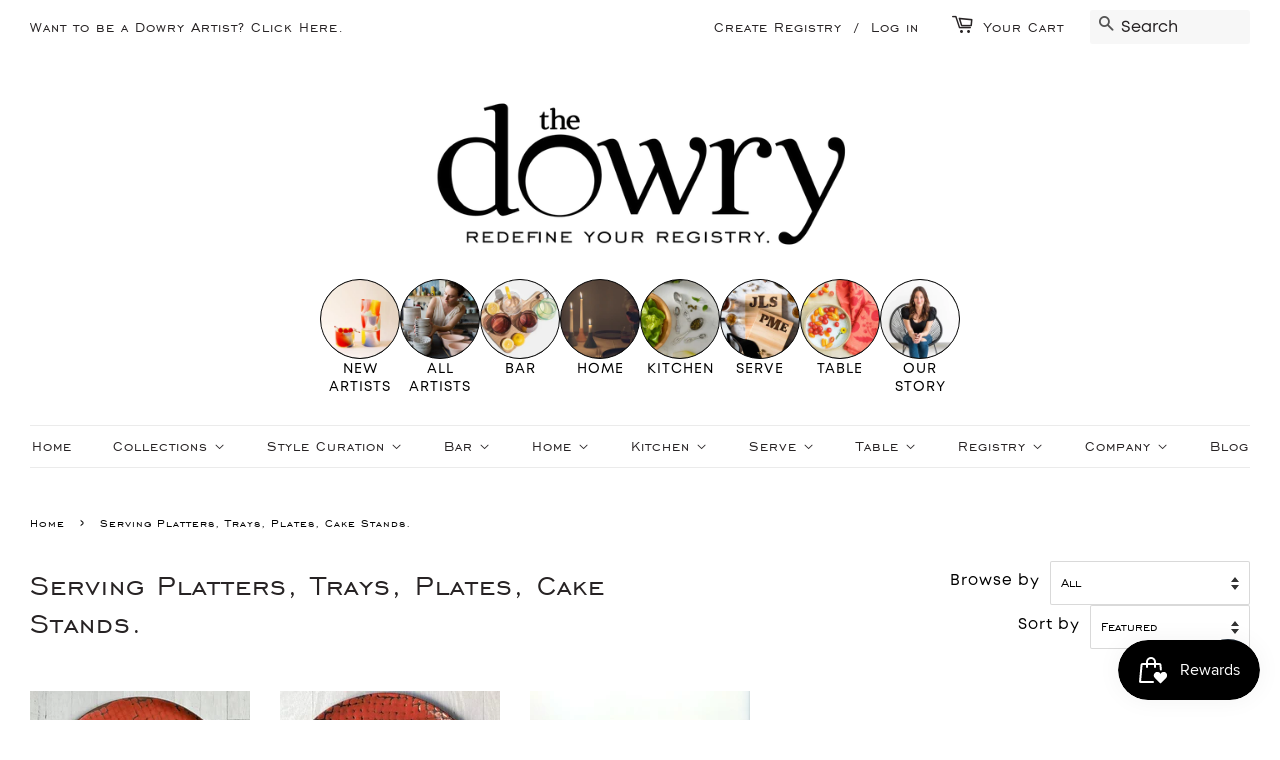

--- FILE ---
content_type: text/html; charset=utf-8
request_url: https://www.thedowry.com/collections/serving-platters?page=2
body_size: 38946
content:
<!doctype html>
<html class="no-js">
<head>
 <meta name="p:domain_verify" content="a489ee386ab17a7ad6310d353b39501f"/>
  <!--- Facebook Pixel Event Tracking -->   
  <meta name="facebook-domain-verification" content="b4hav85pf0lqqpok5rxj6lkyzpswfh" />
  
<meta name="robots" content="noindex" />


  <!-- Basic page needs ================================================== -->
  <meta charset="utf-8">
  <meta http-equiv="X-UA-Compatible" content="IE=edge,chrome=1">

  
  <link rel="shortcut icon" href="//www.thedowry.com/cdn/shop/files/The_O_logo_for_stamp_32x32.png?v=1613742500" type="image/png" />
  

  <!-- Title and description ================================================== -->
  <title>
  Browse Designer Curated, Handcrafted Serving Platters &ndash; Page 2 &ndash; The Dowry
  </title>

  
  <meta name="description" content="Browse and shop our designer curated, artisan handcrafted serving platters. Through handmade woodworking and ceramic artists you can shop platters, plates, tray and dishes!">
  

  <!-- Social meta ================================================== -->
  <!-- /snippets/social-meta-tags.liquid -->




<meta property="og:site_name" content="The Dowry">
<meta property="og:url" content="https://www.thedowry.com/collections/serving-platters?page=2">
<meta property="og:title" content="Serving Platters, Trays, Plates, Cake Stands.">
<meta property="og:type" content="product.group">
<meta property="og:description" content="Browse and shop our designer curated, artisan handcrafted serving platters. Through handmade woodworking and ceramic artists you can shop platters, plates, tray and dishes!">

<meta property="og:image" content="http://www.thedowry.com/cdn/shop/collections/BrooklynSlateCompany_Board_Cheese_SlateCheeseBoard_1200x1200.jpg?v=1599167230">
<meta property="og:image:secure_url" content="https://www.thedowry.com/cdn/shop/collections/BrooklynSlateCompany_Board_Cheese_SlateCheeseBoard_1200x1200.jpg?v=1599167230">


  <meta name="twitter:site" content="@dowryregistry">

<meta name="twitter:card" content="summary_large_image">
<meta name="twitter:title" content="Serving Platters, Trays, Plates, Cake Stands.">
<meta name="twitter:description" content="Browse and shop our designer curated, artisan handcrafted serving platters. Through handmade woodworking and ceramic artists you can shop platters, plates, tray and dishes!">

  
  <!-- Helpers ================================================== -->
  <link rel="canonical" href="https://www.thedowry.com/collections/serving-platters?page=2">
  <meta name="viewport" content="width=device-width,initial-scale=1">
  <meta name="theme-color" content="#272324">
  
  <!-- CSS ================================================== -->
  <link href="//www.thedowry.com/cdn/shop/t/3/assets/timber.scss.css?v=42101366084180784331767889775" rel="stylesheet" type="text/css" media="all" />
  <link href="//www.thedowry.com/cdn/shop/t/3/assets/theme.scss.css?v=147250039859740324561767889774" rel="stylesheet" type="text/css" media="all" />

  <script>
    window.theme = window.theme || {};

    var theme = {
      strings: {
        addToCart: "Add to Cart",
        soldOut: "Sold Out",
        unavailable: "Unavailable",
        zoomClose: "Close (Esc)",
        zoomPrev: "Previous (Left arrow key)",
        zoomNext: "Next (Right arrow key)",
        addressError: "Error looking up that address",
        addressNoResults: "No results for that address",
        addressQueryLimit: "You have exceeded the Google API usage limit. Consider upgrading to a \u003ca href=\"https:\/\/developers.google.com\/maps\/premium\/usage-limits\"\u003ePremium Plan\u003c\/a\u003e.",
        authError: "There was a problem authenticating your Google Maps API Key."
      },
      settings: {
        // Adding some settings to allow the editor to update correctly when they are changed
        enableWideLayout: true,
        typeAccentTransform: false,
        typeAccentSpacing: false,
        baseFontSize: '17px',
        headerBaseFontSize: '32px',
        accentFontSize: '16px'
      },
      variables: {
        mediaQueryMedium: 'screen and (max-width: 768px)',
        bpSmall: false
      },
      moneyFormat: "${{amount}}"
    }

    document.documentElement.className = document.documentElement.className.replace('no-js', 'supports-js');
  </script>

  <!-- Header hook for plugins ================================================== -->
  <script>window.performance && window.performance.mark && window.performance.mark('shopify.content_for_header.start');</script><meta name="google-site-verification" content="hay48oeL6HMLWmsSt8CcnIUnZV_HWWyJrrWY3csLz-4">
<meta name="google-site-verification" content="nxaP2WICuZFetsG0HH92d4OqeFVBlD3zP8VYIgQjL3c">
<meta name="google-site-verification" content="eTFO5pv8ZLT4SEP_QQSUlhAFktM0OFolicjbqn8E1cE">
<meta name="facebook-domain-verification" content="b4hav85pf0lqqpok5rxj6lkyzpswfh">
<meta id="shopify-digital-wallet" name="shopify-digital-wallet" content="/10092019797/digital_wallets/dialog">
<meta name="shopify-checkout-api-token" content="0ecf64a594c56a2fb74fa9e7346c024d">
<meta id="in-context-paypal-metadata" data-shop-id="10092019797" data-venmo-supported="false" data-environment="production" data-locale="en_US" data-paypal-v4="true" data-currency="USD">
<link rel="alternate" type="application/atom+xml" title="Feed" href="/collections/serving-platters.atom" />
<link rel="prev" href="/collections/serving-platters?page=1">
<link rel="next" href="/collections/serving-platters?page=3">
<link rel="alternate" type="application/json+oembed" href="https://www.thedowry.com/collections/serving-platters.oembed?page=2">
<script async="async" src="/checkouts/internal/preloads.js?locale=en-US"></script>
<script id="apple-pay-shop-capabilities" type="application/json">{"shopId":10092019797,"countryCode":"US","currencyCode":"USD","merchantCapabilities":["supports3DS"],"merchantId":"gid:\/\/shopify\/Shop\/10092019797","merchantName":"The Dowry","requiredBillingContactFields":["postalAddress","email","phone"],"requiredShippingContactFields":["postalAddress","email","phone"],"shippingType":"shipping","supportedNetworks":["visa","masterCard","amex"],"total":{"type":"pending","label":"The Dowry","amount":"1.00"},"shopifyPaymentsEnabled":true,"supportsSubscriptions":true}</script>
<script id="shopify-features" type="application/json">{"accessToken":"0ecf64a594c56a2fb74fa9e7346c024d","betas":["rich-media-storefront-analytics"],"domain":"www.thedowry.com","predictiveSearch":true,"shopId":10092019797,"locale":"en"}</script>
<script>var Shopify = Shopify || {};
Shopify.shop = "the-dotarium.myshopify.com";
Shopify.locale = "en";
Shopify.currency = {"active":"USD","rate":"1.0"};
Shopify.country = "US";
Shopify.theme = {"name":"Minimal","id":52401635413,"schema_name":"Minimal","schema_version":"11.1.0","theme_store_id":380,"role":"main"};
Shopify.theme.handle = "null";
Shopify.theme.style = {"id":null,"handle":null};
Shopify.cdnHost = "www.thedowry.com/cdn";
Shopify.routes = Shopify.routes || {};
Shopify.routes.root = "/";</script>
<script type="module">!function(o){(o.Shopify=o.Shopify||{}).modules=!0}(window);</script>
<script>!function(o){function n(){var o=[];function n(){o.push(Array.prototype.slice.apply(arguments))}return n.q=o,n}var t=o.Shopify=o.Shopify||{};t.loadFeatures=n(),t.autoloadFeatures=n()}(window);</script>
<script id="shop-js-analytics" type="application/json">{"pageType":"collection"}</script>
<script defer="defer" async type="module" src="//www.thedowry.com/cdn/shopifycloud/shop-js/modules/v2/client.init-shop-cart-sync_BT-GjEfc.en.esm.js"></script>
<script defer="defer" async type="module" src="//www.thedowry.com/cdn/shopifycloud/shop-js/modules/v2/chunk.common_D58fp_Oc.esm.js"></script>
<script defer="defer" async type="module" src="//www.thedowry.com/cdn/shopifycloud/shop-js/modules/v2/chunk.modal_xMitdFEc.esm.js"></script>
<script type="module">
  await import("//www.thedowry.com/cdn/shopifycloud/shop-js/modules/v2/client.init-shop-cart-sync_BT-GjEfc.en.esm.js");
await import("//www.thedowry.com/cdn/shopifycloud/shop-js/modules/v2/chunk.common_D58fp_Oc.esm.js");
await import("//www.thedowry.com/cdn/shopifycloud/shop-js/modules/v2/chunk.modal_xMitdFEc.esm.js");

  window.Shopify.SignInWithShop?.initShopCartSync?.({"fedCMEnabled":true,"windoidEnabled":true});

</script>
<script>(function() {
  var isLoaded = false;
  function asyncLoad() {
    if (isLoaded) return;
    isLoaded = true;
    var urls = ["https:\/\/scripttags.jst.ai\/shopify_justuno_10092019797_e20e90c0-abe4-11ea-aee1-9d341c2767db.js?shop=the-dotarium.myshopify.com","https:\/\/egw-app.herokuapp.com\/get_script\/76ac799690db11ebab813abe19530329.js?v=299767\u0026shop=the-dotarium.myshopify.com","https:\/\/cdn.shopify.com\/s\/files\/1\/0100\/9201\/9797\/t\/3\/assets\/affirmShopify.js?v=1618928063\u0026shop=the-dotarium.myshopify.com","https:\/\/js.smile.io\/v1\/smile-shopify.js?shop=the-dotarium.myshopify.com","\/\/satcb.azureedge.net\/Scripts\/satcb.min.js?shop=the-dotarium.myshopify.com"];
    for (var i = 0; i < urls.length; i++) {
      var s = document.createElement('script');
      s.type = 'text/javascript';
      s.async = true;
      s.src = urls[i];
      var x = document.getElementsByTagName('script')[0];
      x.parentNode.insertBefore(s, x);
    }
  };
  if(window.attachEvent) {
    window.attachEvent('onload', asyncLoad);
  } else {
    window.addEventListener('load', asyncLoad, false);
  }
})();</script>
<script id="__st">var __st={"a":10092019797,"offset":-21600,"reqid":"1062358a-92bd-4b29-b7c8-a4b56f895cc4-1769141746","pageurl":"www.thedowry.com\/collections\/serving-platters?page=2","u":"c790e0bf500a","p":"collection","rtyp":"collection","rid":154205585493};</script>
<script>window.ShopifyPaypalV4VisibilityTracking = true;</script>
<script id="captcha-bootstrap">!function(){'use strict';const t='contact',e='account',n='new_comment',o=[[t,t],['blogs',n],['comments',n],[t,'customer']],c=[[e,'customer_login'],[e,'guest_login'],[e,'recover_customer_password'],[e,'create_customer']],r=t=>t.map((([t,e])=>`form[action*='/${t}']:not([data-nocaptcha='true']) input[name='form_type'][value='${e}']`)).join(','),a=t=>()=>t?[...document.querySelectorAll(t)].map((t=>t.form)):[];function s(){const t=[...o],e=r(t);return a(e)}const i='password',u='form_key',d=['recaptcha-v3-token','g-recaptcha-response','h-captcha-response',i],f=()=>{try{return window.sessionStorage}catch{return}},m='__shopify_v',_=t=>t.elements[u];function p(t,e,n=!1){try{const o=window.sessionStorage,c=JSON.parse(o.getItem(e)),{data:r}=function(t){const{data:e,action:n}=t;return t[m]||n?{data:e,action:n}:{data:t,action:n}}(c);for(const[e,n]of Object.entries(r))t.elements[e]&&(t.elements[e].value=n);n&&o.removeItem(e)}catch(o){console.error('form repopulation failed',{error:o})}}const l='form_type',E='cptcha';function T(t){t.dataset[E]=!0}const w=window,h=w.document,L='Shopify',v='ce_forms',y='captcha';let A=!1;((t,e)=>{const n=(g='f06e6c50-85a8-45c8-87d0-21a2b65856fe',I='https://cdn.shopify.com/shopifycloud/storefront-forms-hcaptcha/ce_storefront_forms_captcha_hcaptcha.v1.5.2.iife.js',D={infoText:'Protected by hCaptcha',privacyText:'Privacy',termsText:'Terms'},(t,e,n)=>{const o=w[L][v],c=o.bindForm;if(c)return c(t,g,e,D).then(n);var r;o.q.push([[t,g,e,D],n]),r=I,A||(h.body.append(Object.assign(h.createElement('script'),{id:'captcha-provider',async:!0,src:r})),A=!0)});var g,I,D;w[L]=w[L]||{},w[L][v]=w[L][v]||{},w[L][v].q=[],w[L][y]=w[L][y]||{},w[L][y].protect=function(t,e){n(t,void 0,e),T(t)},Object.freeze(w[L][y]),function(t,e,n,w,h,L){const[v,y,A,g]=function(t,e,n){const i=e?o:[],u=t?c:[],d=[...i,...u],f=r(d),m=r(i),_=r(d.filter((([t,e])=>n.includes(e))));return[a(f),a(m),a(_),s()]}(w,h,L),I=t=>{const e=t.target;return e instanceof HTMLFormElement?e:e&&e.form},D=t=>v().includes(t);t.addEventListener('submit',(t=>{const e=I(t);if(!e)return;const n=D(e)&&!e.dataset.hcaptchaBound&&!e.dataset.recaptchaBound,o=_(e),c=g().includes(e)&&(!o||!o.value);(n||c)&&t.preventDefault(),c&&!n&&(function(t){try{if(!f())return;!function(t){const e=f();if(!e)return;const n=_(t);if(!n)return;const o=n.value;o&&e.removeItem(o)}(t);const e=Array.from(Array(32),(()=>Math.random().toString(36)[2])).join('');!function(t,e){_(t)||t.append(Object.assign(document.createElement('input'),{type:'hidden',name:u})),t.elements[u].value=e}(t,e),function(t,e){const n=f();if(!n)return;const o=[...t.querySelectorAll(`input[type='${i}']`)].map((({name:t})=>t)),c=[...d,...o],r={};for(const[a,s]of new FormData(t).entries())c.includes(a)||(r[a]=s);n.setItem(e,JSON.stringify({[m]:1,action:t.action,data:r}))}(t,e)}catch(e){console.error('failed to persist form',e)}}(e),e.submit())}));const S=(t,e)=>{t&&!t.dataset[E]&&(n(t,e.some((e=>e===t))),T(t))};for(const o of['focusin','change'])t.addEventListener(o,(t=>{const e=I(t);D(e)&&S(e,y())}));const B=e.get('form_key'),M=e.get(l),P=B&&M;t.addEventListener('DOMContentLoaded',(()=>{const t=y();if(P)for(const e of t)e.elements[l].value===M&&p(e,B);[...new Set([...A(),...v().filter((t=>'true'===t.dataset.shopifyCaptcha))])].forEach((e=>S(e,t)))}))}(h,new URLSearchParams(w.location.search),n,t,e,['guest_login'])})(!0,!0)}();</script>
<script integrity="sha256-4kQ18oKyAcykRKYeNunJcIwy7WH5gtpwJnB7kiuLZ1E=" data-source-attribution="shopify.loadfeatures" defer="defer" src="//www.thedowry.com/cdn/shopifycloud/storefront/assets/storefront/load_feature-a0a9edcb.js" crossorigin="anonymous"></script>
<script data-source-attribution="shopify.dynamic_checkout.dynamic.init">var Shopify=Shopify||{};Shopify.PaymentButton=Shopify.PaymentButton||{isStorefrontPortableWallets:!0,init:function(){window.Shopify.PaymentButton.init=function(){};var t=document.createElement("script");t.src="https://www.thedowry.com/cdn/shopifycloud/portable-wallets/latest/portable-wallets.en.js",t.type="module",document.head.appendChild(t)}};
</script>
<script data-source-attribution="shopify.dynamic_checkout.buyer_consent">
  function portableWalletsHideBuyerConsent(e){var t=document.getElementById("shopify-buyer-consent"),n=document.getElementById("shopify-subscription-policy-button");t&&n&&(t.classList.add("hidden"),t.setAttribute("aria-hidden","true"),n.removeEventListener("click",e))}function portableWalletsShowBuyerConsent(e){var t=document.getElementById("shopify-buyer-consent"),n=document.getElementById("shopify-subscription-policy-button");t&&n&&(t.classList.remove("hidden"),t.removeAttribute("aria-hidden"),n.addEventListener("click",e))}window.Shopify?.PaymentButton&&(window.Shopify.PaymentButton.hideBuyerConsent=portableWalletsHideBuyerConsent,window.Shopify.PaymentButton.showBuyerConsent=portableWalletsShowBuyerConsent);
</script>
<script data-source-attribution="shopify.dynamic_checkout.cart.bootstrap">document.addEventListener("DOMContentLoaded",(function(){function t(){return document.querySelector("shopify-accelerated-checkout-cart, shopify-accelerated-checkout")}if(t())Shopify.PaymentButton.init();else{new MutationObserver((function(e,n){t()&&(Shopify.PaymentButton.init(),n.disconnect())})).observe(document.body,{childList:!0,subtree:!0})}}));
</script>
<link id="shopify-accelerated-checkout-styles" rel="stylesheet" media="screen" href="https://www.thedowry.com/cdn/shopifycloud/portable-wallets/latest/accelerated-checkout-backwards-compat.css" crossorigin="anonymous">
<style id="shopify-accelerated-checkout-cart">
        #shopify-buyer-consent {
  margin-top: 1em;
  display: inline-block;
  width: 100%;
}

#shopify-buyer-consent.hidden {
  display: none;
}

#shopify-subscription-policy-button {
  background: none;
  border: none;
  padding: 0;
  text-decoration: underline;
  font-size: inherit;
  cursor: pointer;
}

#shopify-subscription-policy-button::before {
  box-shadow: none;
}

      </style>

<script>window.performance && window.performance.mark && window.performance.mark('shopify.content_for_header.end');</script>

  <script src="//www.thedowry.com/cdn/shop/t/3/assets/jquery-2.2.3.min.js?v=58211863146907186831566494497" type="text/javascript"></script>

  <script src="//www.thedowry.com/cdn/shop/t/3/assets/lazysizes.min.js?v=155223123402716617051566494497" async="async"></script>

  
  
  
<!-- BEGIN app block: shopify://apps/super-gift-options/blocks/app-embed/d9b137c5-9d50-4342-a6ed-bbb1ebfb63ce -->
<script async src="https://app.supergiftoptions.com/get_script/?shop_url=the-dotarium.myshopify.com"></script>


<!-- END app block --><!-- BEGIN app block: shopify://apps/judge-me-reviews/blocks/judgeme_core/61ccd3b1-a9f2-4160-9fe9-4fec8413e5d8 --><!-- Start of Judge.me Core -->






<link rel="dns-prefetch" href="https://cdnwidget.judge.me">
<link rel="dns-prefetch" href="https://cdn.judge.me">
<link rel="dns-prefetch" href="https://cdn1.judge.me">
<link rel="dns-prefetch" href="https://api.judge.me">

<script data-cfasync='false' class='jdgm-settings-script'>window.jdgmSettings={"pagination":5,"disable_web_reviews":false,"badge_no_review_text":"No reviews","badge_n_reviews_text":"{{ n }} review/reviews","hide_badge_preview_if_no_reviews":true,"badge_hide_text":false,"enforce_center_preview_badge":false,"widget_title":"Customer Reviews","widget_open_form_text":"Write a review","widget_close_form_text":"Cancel review","widget_refresh_page_text":"Refresh page","widget_summary_text":"Based on {{ number_of_reviews }} review/reviews","widget_no_review_text":"Be the first to write a review","widget_name_field_text":"Display name","widget_verified_name_field_text":"Verified Name (public)","widget_name_placeholder_text":"Display name","widget_required_field_error_text":"This field is required.","widget_email_field_text":"Email address","widget_verified_email_field_text":"Verified Email (private, can not be edited)","widget_email_placeholder_text":"Your email address","widget_email_field_error_text":"Please enter a valid email address.","widget_rating_field_text":"Rating","widget_review_title_field_text":"Review Title","widget_review_title_placeholder_text":"Give your review a title","widget_review_body_field_text":"Review content","widget_review_body_placeholder_text":"Start writing here...","widget_pictures_field_text":"Picture/Video (optional)","widget_submit_review_text":"Submit Review","widget_submit_verified_review_text":"Submit Verified Review","widget_submit_success_msg_with_auto_publish":"Thank you! Please refresh the page in a few moments to see your review. You can remove or edit your review by logging into \u003ca href='https://judge.me/login' target='_blank' rel='nofollow noopener'\u003eJudge.me\u003c/a\u003e","widget_submit_success_msg_no_auto_publish":"Thank you! Your review will be published as soon as it is approved by the shop admin. You can remove or edit your review by logging into \u003ca href='https://judge.me/login' target='_blank' rel='nofollow noopener'\u003eJudge.me\u003c/a\u003e","widget_show_default_reviews_out_of_total_text":"Showing {{ n_reviews_shown }} out of {{ n_reviews }} reviews.","widget_show_all_link_text":"Show all","widget_show_less_link_text":"Show less","widget_author_said_text":"{{ reviewer_name }} said:","widget_days_text":"{{ n }} days ago","widget_weeks_text":"{{ n }} week/weeks ago","widget_months_text":"{{ n }} month/months ago","widget_years_text":"{{ n }} year/years ago","widget_yesterday_text":"Yesterday","widget_today_text":"Today","widget_replied_text":"\u003e\u003e {{ shop_name }} replied:","widget_read_more_text":"Read more","widget_reviewer_name_as_initial":"","widget_rating_filter_color":"#fbcd0a","widget_rating_filter_see_all_text":"See all reviews","widget_sorting_most_recent_text":"Most Recent","widget_sorting_highest_rating_text":"Highest Rating","widget_sorting_lowest_rating_text":"Lowest Rating","widget_sorting_with_pictures_text":"Only Pictures","widget_sorting_most_helpful_text":"Most Helpful","widget_open_question_form_text":"Ask a question","widget_reviews_subtab_text":"Reviews","widget_questions_subtab_text":"Questions","widget_question_label_text":"Question","widget_answer_label_text":"Answer","widget_question_placeholder_text":"Write your question here","widget_submit_question_text":"Submit Question","widget_question_submit_success_text":"Thank you for your question! We will notify you once it gets answered.","verified_badge_text":"Verified","verified_badge_bg_color":"","verified_badge_text_color":"","verified_badge_placement":"left-of-reviewer-name","widget_review_max_height":"","widget_hide_border":false,"widget_social_share":false,"widget_thumb":false,"widget_review_location_show":false,"widget_location_format":"","all_reviews_include_out_of_store_products":true,"all_reviews_out_of_store_text":"(out of store)","all_reviews_pagination":100,"all_reviews_product_name_prefix_text":"about","enable_review_pictures":true,"enable_question_anwser":false,"widget_theme":"default","review_date_format":"mm/dd/yyyy","default_sort_method":"most-recent","widget_product_reviews_subtab_text":"Product Reviews","widget_shop_reviews_subtab_text":"Shop Reviews","widget_other_products_reviews_text":"Reviews for other products","widget_store_reviews_subtab_text":"Store reviews","widget_no_store_reviews_text":"This store hasn't received any reviews yet","widget_web_restriction_product_reviews_text":"This product hasn't received any reviews yet","widget_no_items_text":"No items found","widget_show_more_text":"Show more","widget_write_a_store_review_text":"Write a Store Review","widget_other_languages_heading":"Reviews in Other Languages","widget_translate_review_text":"Translate review to {{ language }}","widget_translating_review_text":"Translating...","widget_show_original_translation_text":"Show original ({{ language }})","widget_translate_review_failed_text":"Review couldn't be translated.","widget_translate_review_retry_text":"Retry","widget_translate_review_try_again_later_text":"Try again later","show_product_url_for_grouped_product":false,"widget_sorting_pictures_first_text":"Pictures First","show_pictures_on_all_rev_page_mobile":false,"show_pictures_on_all_rev_page_desktop":false,"floating_tab_hide_mobile_install_preference":false,"floating_tab_button_name":"★ Reviews","floating_tab_title":"Let customers speak for us","floating_tab_button_color":"","floating_tab_button_background_color":"","floating_tab_url":"","floating_tab_url_enabled":false,"floating_tab_tab_style":"text","all_reviews_text_badge_text":"Customers rate us {{ shop.metafields.judgeme.all_reviews_rating | round: 1 }}/5 based on {{ shop.metafields.judgeme.all_reviews_count }} reviews.","all_reviews_text_badge_text_branded_style":"{{ shop.metafields.judgeme.all_reviews_rating | round: 1 }} out of 5 stars based on {{ shop.metafields.judgeme.all_reviews_count }} reviews","is_all_reviews_text_badge_a_link":false,"show_stars_for_all_reviews_text_badge":false,"all_reviews_text_badge_url":"","all_reviews_text_style":"branded","all_reviews_text_color_style":"judgeme_brand_color","all_reviews_text_color":"#108474","all_reviews_text_show_jm_brand":true,"featured_carousel_show_header":true,"featured_carousel_title":"Let customers speak for us","testimonials_carousel_title":"Customers are saying","videos_carousel_title":"Real customer stories","cards_carousel_title":"Customers are saying","featured_carousel_count_text":"from {{ n }} reviews","featured_carousel_add_link_to_all_reviews_page":false,"featured_carousel_url":"","featured_carousel_show_images":true,"featured_carousel_autoslide_interval":5,"featured_carousel_arrows_on_the_sides":false,"featured_carousel_height":250,"featured_carousel_width":80,"featured_carousel_image_size":0,"featured_carousel_image_height":250,"featured_carousel_arrow_color":"#eeeeee","verified_count_badge_style":"branded","verified_count_badge_orientation":"horizontal","verified_count_badge_color_style":"judgeme_brand_color","verified_count_badge_color":"#108474","is_verified_count_badge_a_link":false,"verified_count_badge_url":"","verified_count_badge_show_jm_brand":true,"widget_rating_preset_default":5,"widget_first_sub_tab":"product-reviews","widget_show_histogram":true,"widget_histogram_use_custom_color":false,"widget_pagination_use_custom_color":false,"widget_star_use_custom_color":false,"widget_verified_badge_use_custom_color":false,"widget_write_review_use_custom_color":false,"picture_reminder_submit_button":"Upload Pictures","enable_review_videos":false,"mute_video_by_default":false,"widget_sorting_videos_first_text":"Videos First","widget_review_pending_text":"Pending","featured_carousel_items_for_large_screen":3,"social_share_options_order":"Facebook,Twitter","remove_microdata_snippet":false,"disable_json_ld":false,"enable_json_ld_products":false,"preview_badge_show_question_text":false,"preview_badge_no_question_text":"No questions","preview_badge_n_question_text":"{{ number_of_questions }} question/questions","qa_badge_show_icon":false,"qa_badge_position":"same-row","remove_judgeme_branding":false,"widget_add_search_bar":false,"widget_search_bar_placeholder":"Search","widget_sorting_verified_only_text":"Verified only","featured_carousel_theme":"default","featured_carousel_show_rating":true,"featured_carousel_show_title":true,"featured_carousel_show_body":true,"featured_carousel_show_date":false,"featured_carousel_show_reviewer":true,"featured_carousel_show_product":false,"featured_carousel_header_background_color":"#108474","featured_carousel_header_text_color":"#ffffff","featured_carousel_name_product_separator":"reviewed","featured_carousel_full_star_background":"#108474","featured_carousel_empty_star_background":"#dadada","featured_carousel_vertical_theme_background":"#f9fafb","featured_carousel_verified_badge_enable":true,"featured_carousel_verified_badge_color":"#108474","featured_carousel_border_style":"round","featured_carousel_review_line_length_limit":3,"featured_carousel_more_reviews_button_text":"Read more reviews","featured_carousel_view_product_button_text":"View product","all_reviews_page_load_reviews_on":"scroll","all_reviews_page_load_more_text":"Load More Reviews","disable_fb_tab_reviews":false,"enable_ajax_cdn_cache":false,"widget_advanced_speed_features":5,"widget_public_name_text":"displayed publicly like","default_reviewer_name":"John Smith","default_reviewer_name_has_non_latin":true,"widget_reviewer_anonymous":"Anonymous","medals_widget_title":"Judge.me Review Medals","medals_widget_background_color":"#f9fafb","medals_widget_position":"footer_all_pages","medals_widget_border_color":"#f9fafb","medals_widget_verified_text_position":"left","medals_widget_use_monochromatic_version":false,"medals_widget_elements_color":"#108474","show_reviewer_avatar":true,"widget_invalid_yt_video_url_error_text":"Not a YouTube video URL","widget_max_length_field_error_text":"Please enter no more than {0} characters.","widget_show_country_flag":false,"widget_show_collected_via_shop_app":true,"widget_verified_by_shop_badge_style":"light","widget_verified_by_shop_text":"Verified by Shop","widget_show_photo_gallery":false,"widget_load_with_code_splitting":true,"widget_ugc_install_preference":false,"widget_ugc_title":"Made by us, Shared by you","widget_ugc_subtitle":"Tag us to see your picture featured in our page","widget_ugc_arrows_color":"#ffffff","widget_ugc_primary_button_text":"Buy Now","widget_ugc_primary_button_background_color":"#108474","widget_ugc_primary_button_text_color":"#ffffff","widget_ugc_primary_button_border_width":"0","widget_ugc_primary_button_border_style":"none","widget_ugc_primary_button_border_color":"#108474","widget_ugc_primary_button_border_radius":"25","widget_ugc_secondary_button_text":"Load More","widget_ugc_secondary_button_background_color":"#ffffff","widget_ugc_secondary_button_text_color":"#108474","widget_ugc_secondary_button_border_width":"2","widget_ugc_secondary_button_border_style":"solid","widget_ugc_secondary_button_border_color":"#108474","widget_ugc_secondary_button_border_radius":"25","widget_ugc_reviews_button_text":"View Reviews","widget_ugc_reviews_button_background_color":"#ffffff","widget_ugc_reviews_button_text_color":"#108474","widget_ugc_reviews_button_border_width":"2","widget_ugc_reviews_button_border_style":"solid","widget_ugc_reviews_button_border_color":"#108474","widget_ugc_reviews_button_border_radius":"25","widget_ugc_reviews_button_link_to":"judgeme-reviews-page","widget_ugc_show_post_date":true,"widget_ugc_max_width":"800","widget_rating_metafield_value_type":true,"widget_primary_color":"#0A0909","widget_enable_secondary_color":false,"widget_secondary_color":"#edf5f5","widget_summary_average_rating_text":"{{ average_rating }} out of 5","widget_media_grid_title":"Customer photos \u0026 videos","widget_media_grid_see_more_text":"See more","widget_round_style":false,"widget_show_product_medals":true,"widget_verified_by_judgeme_text":"Verified by Judge.me","widget_show_store_medals":true,"widget_verified_by_judgeme_text_in_store_medals":"Verified by Judge.me","widget_media_field_exceed_quantity_message":"Sorry, we can only accept {{ max_media }} for one review.","widget_media_field_exceed_limit_message":"{{ file_name }} is too large, please select a {{ media_type }} less than {{ size_limit }}MB.","widget_review_submitted_text":"Review Submitted!","widget_question_submitted_text":"Question Submitted!","widget_close_form_text_question":"Cancel","widget_write_your_answer_here_text":"Write your answer here","widget_enabled_branded_link":true,"widget_show_collected_by_judgeme":true,"widget_reviewer_name_color":"","widget_write_review_text_color":"","widget_write_review_bg_color":"","widget_collected_by_judgeme_text":"collected by Judge.me","widget_pagination_type":"standard","widget_load_more_text":"Load More","widget_load_more_color":"#108474","widget_full_review_text":"Full Review","widget_read_more_reviews_text":"Read More Reviews","widget_read_questions_text":"Read Questions","widget_questions_and_answers_text":"Questions \u0026 Answers","widget_verified_by_text":"Verified by","widget_verified_text":"Verified","widget_number_of_reviews_text":"{{ number_of_reviews }} reviews","widget_back_button_text":"Back","widget_next_button_text":"Next","widget_custom_forms_filter_button":"Filters","custom_forms_style":"horizontal","widget_show_review_information":false,"how_reviews_are_collected":"How reviews are collected?","widget_show_review_keywords":false,"widget_gdpr_statement":"How we use your data: We'll only contact you about the review you left, and only if necessary. By submitting your review, you agree to Judge.me's \u003ca href='https://judge.me/terms' target='_blank' rel='nofollow noopener'\u003eterms\u003c/a\u003e, \u003ca href='https://judge.me/privacy' target='_blank' rel='nofollow noopener'\u003eprivacy\u003c/a\u003e and \u003ca href='https://judge.me/content-policy' target='_blank' rel='nofollow noopener'\u003econtent\u003c/a\u003e policies.","widget_multilingual_sorting_enabled":false,"widget_translate_review_content_enabled":false,"widget_translate_review_content_method":"manual","popup_widget_review_selection":"automatically_with_pictures","popup_widget_round_border_style":true,"popup_widget_show_title":true,"popup_widget_show_body":true,"popup_widget_show_reviewer":false,"popup_widget_show_product":true,"popup_widget_show_pictures":true,"popup_widget_use_review_picture":true,"popup_widget_show_on_home_page":true,"popup_widget_show_on_product_page":true,"popup_widget_show_on_collection_page":true,"popup_widget_show_on_cart_page":true,"popup_widget_position":"bottom_left","popup_widget_first_review_delay":5,"popup_widget_duration":5,"popup_widget_interval":5,"popup_widget_review_count":5,"popup_widget_hide_on_mobile":true,"review_snippet_widget_round_border_style":true,"review_snippet_widget_card_color":"#FFFFFF","review_snippet_widget_slider_arrows_background_color":"#FFFFFF","review_snippet_widget_slider_arrows_color":"#000000","review_snippet_widget_star_color":"#108474","show_product_variant":false,"all_reviews_product_variant_label_text":"Variant: ","widget_show_verified_branding":true,"widget_ai_summary_title":"Customers say","widget_ai_summary_disclaimer":"AI-powered review summary based on recent customer reviews","widget_show_ai_summary":false,"widget_show_ai_summary_bg":false,"widget_show_review_title_input":true,"redirect_reviewers_invited_via_email":"review_widget","request_store_review_after_product_review":false,"request_review_other_products_in_order":false,"review_form_color_scheme":"default","review_form_corner_style":"square","review_form_star_color":{},"review_form_text_color":"#333333","review_form_background_color":"#ffffff","review_form_field_background_color":"#fafafa","review_form_button_color":{},"review_form_button_text_color":"#ffffff","review_form_modal_overlay_color":"#000000","review_content_screen_title_text":"How would you rate this product?","review_content_introduction_text":"We would love it if you would share a bit about your experience.","store_review_form_title_text":"How would you rate this store?","store_review_form_introduction_text":"We would love it if you would share a bit about your experience.","show_review_guidance_text":true,"one_star_review_guidance_text":"Poor","five_star_review_guidance_text":"Great","customer_information_screen_title_text":"About you","customer_information_introduction_text":"Please tell us more about you.","custom_questions_screen_title_text":"Your experience in more detail","custom_questions_introduction_text":"Here are a few questions to help us understand more about your experience.","review_submitted_screen_title_text":"Thanks for your review!","review_submitted_screen_thank_you_text":"We are processing it and it will appear on the store soon.","review_submitted_screen_email_verification_text":"Please confirm your email by clicking the link we just sent you. This helps us keep reviews authentic.","review_submitted_request_store_review_text":"Would you like to share your experience of shopping with us?","review_submitted_review_other_products_text":"Would you like to review these products?","store_review_screen_title_text":"Would you like to share your experience of shopping with us?","store_review_introduction_text":"We value your feedback and use it to improve. Please share any thoughts or suggestions you have.","reviewer_media_screen_title_picture_text":"Share a picture","reviewer_media_introduction_picture_text":"Upload a photo to support your review.","reviewer_media_screen_title_video_text":"Share a video","reviewer_media_introduction_video_text":"Upload a video to support your review.","reviewer_media_screen_title_picture_or_video_text":"Share a picture or video","reviewer_media_introduction_picture_or_video_text":"Upload a photo or video to support your review.","reviewer_media_youtube_url_text":"Paste your Youtube URL here","advanced_settings_next_step_button_text":"Next","advanced_settings_close_review_button_text":"Close","modal_write_review_flow":false,"write_review_flow_required_text":"Required","write_review_flow_privacy_message_text":"We respect your privacy.","write_review_flow_anonymous_text":"Post review as anonymous","write_review_flow_visibility_text":"This won't be visible to other customers.","write_review_flow_multiple_selection_help_text":"Select as many as you like","write_review_flow_single_selection_help_text":"Select one option","write_review_flow_required_field_error_text":"This field is required","write_review_flow_invalid_email_error_text":"Please enter a valid email address","write_review_flow_max_length_error_text":"Max. {{ max_length }} characters.","write_review_flow_media_upload_text":"\u003cb\u003eClick to upload\u003c/b\u003e or drag and drop","write_review_flow_gdpr_statement":"We'll only contact you about your review if necessary. By submitting your review, you agree to our \u003ca href='https://judge.me/terms' target='_blank' rel='nofollow noopener'\u003eterms and conditions\u003c/a\u003e and \u003ca href='https://judge.me/privacy' target='_blank' rel='nofollow noopener'\u003eprivacy policy\u003c/a\u003e.","rating_only_reviews_enabled":false,"show_negative_reviews_help_screen":false,"new_review_flow_help_screen_rating_threshold":3,"negative_review_resolution_screen_title_text":"Tell us more","negative_review_resolution_text":"Your experience matters to us. If there were issues with your purchase, we're here to help. Feel free to reach out to us, we'd love the opportunity to make things right.","negative_review_resolution_button_text":"Contact us","negative_review_resolution_proceed_with_review_text":"Leave a review","negative_review_resolution_subject":"Issue with purchase from {{ shop_name }}.{{ order_name }}","preview_badge_collection_page_install_status":false,"widget_review_custom_css":"","preview_badge_custom_css":"","preview_badge_stars_count":"5-stars","featured_carousel_custom_css":"","floating_tab_custom_css":"","all_reviews_widget_custom_css":"","medals_widget_custom_css":"","verified_badge_custom_css":"","all_reviews_text_custom_css":"","transparency_badges_collected_via_store_invite":false,"transparency_badges_from_another_provider":false,"transparency_badges_collected_from_store_visitor":false,"transparency_badges_collected_by_verified_review_provider":false,"transparency_badges_earned_reward":false,"transparency_badges_collected_via_store_invite_text":"Review collected via store invitation","transparency_badges_from_another_provider_text":"Review collected from another provider","transparency_badges_collected_from_store_visitor_text":"Review collected from a store visitor","transparency_badges_written_in_google_text":"Review written in Google","transparency_badges_written_in_etsy_text":"Review written in Etsy","transparency_badges_written_in_shop_app_text":"Review written in Shop App","transparency_badges_earned_reward_text":"Review earned a reward for future purchase","product_review_widget_per_page":10,"widget_store_review_label_text":"Review about the store","checkout_comment_extension_title_on_product_page":"Customer Comments","checkout_comment_extension_num_latest_comment_show":5,"checkout_comment_extension_format":"name_and_timestamp","checkout_comment_customer_name":"last_initial","checkout_comment_comment_notification":true,"preview_badge_collection_page_install_preference":false,"preview_badge_home_page_install_preference":false,"preview_badge_product_page_install_preference":false,"review_widget_install_preference":"","review_carousel_install_preference":false,"floating_reviews_tab_install_preference":"none","verified_reviews_count_badge_install_preference":false,"all_reviews_text_install_preference":false,"review_widget_best_location":false,"judgeme_medals_install_preference":false,"review_widget_revamp_enabled":false,"review_widget_qna_enabled":false,"review_widget_header_theme":"minimal","review_widget_widget_title_enabled":true,"review_widget_header_text_size":"medium","review_widget_header_text_weight":"regular","review_widget_average_rating_style":"compact","review_widget_bar_chart_enabled":true,"review_widget_bar_chart_type":"numbers","review_widget_bar_chart_style":"standard","review_widget_expanded_media_gallery_enabled":false,"review_widget_reviews_section_theme":"standard","review_widget_image_style":"thumbnails","review_widget_review_image_ratio":"square","review_widget_stars_size":"medium","review_widget_verified_badge":"standard_text","review_widget_review_title_text_size":"medium","review_widget_review_text_size":"medium","review_widget_review_text_length":"medium","review_widget_number_of_columns_desktop":3,"review_widget_carousel_transition_speed":5,"review_widget_custom_questions_answers_display":"always","review_widget_button_text_color":"#FFFFFF","review_widget_text_color":"#000000","review_widget_lighter_text_color":"#7B7B7B","review_widget_corner_styling":"soft","review_widget_review_word_singular":"review","review_widget_review_word_plural":"reviews","review_widget_voting_label":"Helpful?","review_widget_shop_reply_label":"Reply from {{ shop_name }}:","review_widget_filters_title":"Filters","qna_widget_question_word_singular":"Question","qna_widget_question_word_plural":"Questions","qna_widget_answer_reply_label":"Answer from {{ answerer_name }}:","qna_content_screen_title_text":"Ask a question about this product","qna_widget_question_required_field_error_text":"Please enter your question.","qna_widget_flow_gdpr_statement":"We'll only contact you about your question if necessary. By submitting your question, you agree to our \u003ca href='https://judge.me/terms' target='_blank' rel='nofollow noopener'\u003eterms and conditions\u003c/a\u003e and \u003ca href='https://judge.me/privacy' target='_blank' rel='nofollow noopener'\u003eprivacy policy\u003c/a\u003e.","qna_widget_question_submitted_text":"Thanks for your question!","qna_widget_close_form_text_question":"Close","qna_widget_question_submit_success_text":"We’ll notify you by email when your question is answered.","all_reviews_widget_v2025_enabled":false,"all_reviews_widget_v2025_header_theme":"default","all_reviews_widget_v2025_widget_title_enabled":true,"all_reviews_widget_v2025_header_text_size":"medium","all_reviews_widget_v2025_header_text_weight":"regular","all_reviews_widget_v2025_average_rating_style":"compact","all_reviews_widget_v2025_bar_chart_enabled":true,"all_reviews_widget_v2025_bar_chart_type":"numbers","all_reviews_widget_v2025_bar_chart_style":"standard","all_reviews_widget_v2025_expanded_media_gallery_enabled":false,"all_reviews_widget_v2025_show_store_medals":true,"all_reviews_widget_v2025_show_photo_gallery":true,"all_reviews_widget_v2025_show_review_keywords":false,"all_reviews_widget_v2025_show_ai_summary":false,"all_reviews_widget_v2025_show_ai_summary_bg":false,"all_reviews_widget_v2025_add_search_bar":false,"all_reviews_widget_v2025_default_sort_method":"most-recent","all_reviews_widget_v2025_reviews_per_page":10,"all_reviews_widget_v2025_reviews_section_theme":"default","all_reviews_widget_v2025_image_style":"thumbnails","all_reviews_widget_v2025_review_image_ratio":"square","all_reviews_widget_v2025_stars_size":"medium","all_reviews_widget_v2025_verified_badge":"bold_badge","all_reviews_widget_v2025_review_title_text_size":"medium","all_reviews_widget_v2025_review_text_size":"medium","all_reviews_widget_v2025_review_text_length":"medium","all_reviews_widget_v2025_number_of_columns_desktop":3,"all_reviews_widget_v2025_carousel_transition_speed":5,"all_reviews_widget_v2025_custom_questions_answers_display":"always","all_reviews_widget_v2025_show_product_variant":false,"all_reviews_widget_v2025_show_reviewer_avatar":true,"all_reviews_widget_v2025_reviewer_name_as_initial":"","all_reviews_widget_v2025_review_location_show":false,"all_reviews_widget_v2025_location_format":"","all_reviews_widget_v2025_show_country_flag":false,"all_reviews_widget_v2025_verified_by_shop_badge_style":"light","all_reviews_widget_v2025_social_share":false,"all_reviews_widget_v2025_social_share_options_order":"Facebook,Twitter,LinkedIn,Pinterest","all_reviews_widget_v2025_pagination_type":"standard","all_reviews_widget_v2025_button_text_color":"#FFFFFF","all_reviews_widget_v2025_text_color":"#000000","all_reviews_widget_v2025_lighter_text_color":"#7B7B7B","all_reviews_widget_v2025_corner_styling":"soft","all_reviews_widget_v2025_title":"Customer reviews","all_reviews_widget_v2025_ai_summary_title":"Customers say about this store","all_reviews_widget_v2025_no_review_text":"Be the first to write a review","platform":"shopify","branding_url":"https://app.judge.me/reviews","branding_text":"Powered by Judge.me","locale":"en","reply_name":"The Dowry","widget_version":"3.0","footer":true,"autopublish":true,"review_dates":true,"enable_custom_form":false,"shop_locale":"en","enable_multi_locales_translations":false,"show_review_title_input":true,"review_verification_email_status":"always","can_be_branded":false,"reply_name_text":"The Dowry"};</script> <style class='jdgm-settings-style'>.jdgm-xx{left:0}:root{--jdgm-primary-color: #0A0909;--jdgm-secondary-color: rgba(10,9,9,0.1);--jdgm-star-color: #0A0909;--jdgm-write-review-text-color: white;--jdgm-write-review-bg-color: #0A0909;--jdgm-paginate-color: #0A0909;--jdgm-border-radius: 0;--jdgm-reviewer-name-color: #0A0909}.jdgm-histogram__bar-content{background-color:#0A0909}.jdgm-rev[data-verified-buyer=true] .jdgm-rev__icon.jdgm-rev__icon:after,.jdgm-rev__buyer-badge.jdgm-rev__buyer-badge{color:white;background-color:#0A0909}.jdgm-review-widget--small .jdgm-gallery.jdgm-gallery .jdgm-gallery__thumbnail-link:nth-child(8) .jdgm-gallery__thumbnail-wrapper.jdgm-gallery__thumbnail-wrapper:before{content:"See more"}@media only screen and (min-width: 768px){.jdgm-gallery.jdgm-gallery .jdgm-gallery__thumbnail-link:nth-child(8) .jdgm-gallery__thumbnail-wrapper.jdgm-gallery__thumbnail-wrapper:before{content:"See more"}}.jdgm-prev-badge[data-average-rating='0.00']{display:none !important}.jdgm-author-all-initials{display:none !important}.jdgm-author-last-initial{display:none !important}.jdgm-rev-widg__title{visibility:hidden}.jdgm-rev-widg__summary-text{visibility:hidden}.jdgm-prev-badge__text{visibility:hidden}.jdgm-rev__prod-link-prefix:before{content:'about'}.jdgm-rev__variant-label:before{content:'Variant: '}.jdgm-rev__out-of-store-text:before{content:'(out of store)'}@media only screen and (min-width: 768px){.jdgm-rev__pics .jdgm-rev_all-rev-page-picture-separator,.jdgm-rev__pics .jdgm-rev__product-picture{display:none}}@media only screen and (max-width: 768px){.jdgm-rev__pics .jdgm-rev_all-rev-page-picture-separator,.jdgm-rev__pics .jdgm-rev__product-picture{display:none}}.jdgm-preview-badge[data-template="product"]{display:none !important}.jdgm-preview-badge[data-template="collection"]{display:none !important}.jdgm-preview-badge[data-template="index"]{display:none !important}.jdgm-review-widget[data-from-snippet="true"]{display:none !important}.jdgm-verified-count-badget[data-from-snippet="true"]{display:none !important}.jdgm-carousel-wrapper[data-from-snippet="true"]{display:none !important}.jdgm-all-reviews-text[data-from-snippet="true"]{display:none !important}.jdgm-medals-section[data-from-snippet="true"]{display:none !important}.jdgm-ugc-media-wrapper[data-from-snippet="true"]{display:none !important}.jdgm-rev__transparency-badge[data-badge-type="review_collected_via_store_invitation"]{display:none !important}.jdgm-rev__transparency-badge[data-badge-type="review_collected_from_another_provider"]{display:none !important}.jdgm-rev__transparency-badge[data-badge-type="review_collected_from_store_visitor"]{display:none !important}.jdgm-rev__transparency-badge[data-badge-type="review_written_in_etsy"]{display:none !important}.jdgm-rev__transparency-badge[data-badge-type="review_written_in_google_business"]{display:none !important}.jdgm-rev__transparency-badge[data-badge-type="review_written_in_shop_app"]{display:none !important}.jdgm-rev__transparency-badge[data-badge-type="review_earned_for_future_purchase"]{display:none !important}.jdgm-review-snippet-widget .jdgm-rev-snippet-widget__cards-container .jdgm-rev-snippet-card{border-radius:8px;background:#fff}.jdgm-review-snippet-widget .jdgm-rev-snippet-widget__cards-container .jdgm-rev-snippet-card__rev-rating .jdgm-star{color:#108474}.jdgm-review-snippet-widget .jdgm-rev-snippet-widget__prev-btn,.jdgm-review-snippet-widget .jdgm-rev-snippet-widget__next-btn{border-radius:50%;background:#fff}.jdgm-review-snippet-widget .jdgm-rev-snippet-widget__prev-btn>svg,.jdgm-review-snippet-widget .jdgm-rev-snippet-widget__next-btn>svg{fill:#000}.jdgm-full-rev-modal.rev-snippet-widget .jm-mfp-container .jm-mfp-content,.jdgm-full-rev-modal.rev-snippet-widget .jm-mfp-container .jdgm-full-rev__icon,.jdgm-full-rev-modal.rev-snippet-widget .jm-mfp-container .jdgm-full-rev__pic-img,.jdgm-full-rev-modal.rev-snippet-widget .jm-mfp-container .jdgm-full-rev__reply{border-radius:8px}.jdgm-full-rev-modal.rev-snippet-widget .jm-mfp-container .jdgm-full-rev[data-verified-buyer="true"] .jdgm-full-rev__icon::after{border-radius:8px}.jdgm-full-rev-modal.rev-snippet-widget .jm-mfp-container .jdgm-full-rev .jdgm-rev__buyer-badge{border-radius:calc( 8px / 2 )}.jdgm-full-rev-modal.rev-snippet-widget .jm-mfp-container .jdgm-full-rev .jdgm-full-rev__replier::before{content:'The Dowry'}.jdgm-full-rev-modal.rev-snippet-widget .jm-mfp-container .jdgm-full-rev .jdgm-full-rev__product-button{border-radius:calc( 8px * 6 )}
</style> <style class='jdgm-settings-style'></style>

  
  
  
  <style class='jdgm-miracle-styles'>
  @-webkit-keyframes jdgm-spin{0%{-webkit-transform:rotate(0deg);-ms-transform:rotate(0deg);transform:rotate(0deg)}100%{-webkit-transform:rotate(359deg);-ms-transform:rotate(359deg);transform:rotate(359deg)}}@keyframes jdgm-spin{0%{-webkit-transform:rotate(0deg);-ms-transform:rotate(0deg);transform:rotate(0deg)}100%{-webkit-transform:rotate(359deg);-ms-transform:rotate(359deg);transform:rotate(359deg)}}@font-face{font-family:'JudgemeStar';src:url("[data-uri]") format("woff");font-weight:normal;font-style:normal}.jdgm-star{font-family:'JudgemeStar';display:inline !important;text-decoration:none !important;padding:0 4px 0 0 !important;margin:0 !important;font-weight:bold;opacity:1;-webkit-font-smoothing:antialiased;-moz-osx-font-smoothing:grayscale}.jdgm-star:hover{opacity:1}.jdgm-star:last-of-type{padding:0 !important}.jdgm-star.jdgm--on:before{content:"\e000"}.jdgm-star.jdgm--off:before{content:"\e001"}.jdgm-star.jdgm--half:before{content:"\e002"}.jdgm-widget *{margin:0;line-height:1.4;-webkit-box-sizing:border-box;-moz-box-sizing:border-box;box-sizing:border-box;-webkit-overflow-scrolling:touch}.jdgm-hidden{display:none !important;visibility:hidden !important}.jdgm-temp-hidden{display:none}.jdgm-spinner{width:40px;height:40px;margin:auto;border-radius:50%;border-top:2px solid #eee;border-right:2px solid #eee;border-bottom:2px solid #eee;border-left:2px solid #ccc;-webkit-animation:jdgm-spin 0.8s infinite linear;animation:jdgm-spin 0.8s infinite linear}.jdgm-prev-badge{display:block !important}

</style>


  
  
   


<script data-cfasync='false' class='jdgm-script'>
!function(e){window.jdgm=window.jdgm||{},jdgm.CDN_HOST="https://cdnwidget.judge.me/",jdgm.CDN_HOST_ALT="https://cdn2.judge.me/cdn/widget_frontend/",jdgm.API_HOST="https://api.judge.me/",jdgm.CDN_BASE_URL="https://cdn.shopify.com/extensions/019be6a6-320f-7c73-92c7-4f8bef39e89f/judgeme-extensions-312/assets/",
jdgm.docReady=function(d){(e.attachEvent?"complete"===e.readyState:"loading"!==e.readyState)?
setTimeout(d,0):e.addEventListener("DOMContentLoaded",d)},jdgm.loadCSS=function(d,t,o,a){
!o&&jdgm.loadCSS.requestedUrls.indexOf(d)>=0||(jdgm.loadCSS.requestedUrls.push(d),
(a=e.createElement("link")).rel="stylesheet",a.class="jdgm-stylesheet",a.media="nope!",
a.href=d,a.onload=function(){this.media="all",t&&setTimeout(t)},e.body.appendChild(a))},
jdgm.loadCSS.requestedUrls=[],jdgm.loadJS=function(e,d){var t=new XMLHttpRequest;
t.onreadystatechange=function(){4===t.readyState&&(Function(t.response)(),d&&d(t.response))},
t.open("GET",e),t.onerror=function(){if(e.indexOf(jdgm.CDN_HOST)===0&&jdgm.CDN_HOST_ALT!==jdgm.CDN_HOST){var f=e.replace(jdgm.CDN_HOST,jdgm.CDN_HOST_ALT);jdgm.loadJS(f,d)}},t.send()},jdgm.docReady((function(){(window.jdgmLoadCSS||e.querySelectorAll(
".jdgm-widget, .jdgm-all-reviews-page").length>0)&&(jdgmSettings.widget_load_with_code_splitting?
parseFloat(jdgmSettings.widget_version)>=3?jdgm.loadCSS(jdgm.CDN_HOST+"widget_v3/base.css"):
jdgm.loadCSS(jdgm.CDN_HOST+"widget/base.css"):jdgm.loadCSS(jdgm.CDN_HOST+"shopify_v2.css"),
jdgm.loadJS(jdgm.CDN_HOST+"loa"+"der.js"))}))}(document);
</script>
<noscript><link rel="stylesheet" type="text/css" media="all" href="https://cdnwidget.judge.me/shopify_v2.css"></noscript>

<!-- BEGIN app snippet: theme_fix_tags --><script>
  (function() {
    var jdgmThemeFixes = null;
    if (!jdgmThemeFixes) return;
    var thisThemeFix = jdgmThemeFixes[Shopify.theme.id];
    if (!thisThemeFix) return;

    if (thisThemeFix.html) {
      document.addEventListener("DOMContentLoaded", function() {
        var htmlDiv = document.createElement('div');
        htmlDiv.classList.add('jdgm-theme-fix-html');
        htmlDiv.innerHTML = thisThemeFix.html;
        document.body.append(htmlDiv);
      });
    };

    if (thisThemeFix.css) {
      var styleTag = document.createElement('style');
      styleTag.classList.add('jdgm-theme-fix-style');
      styleTag.innerHTML = thisThemeFix.css;
      document.head.append(styleTag);
    };

    if (thisThemeFix.js) {
      var scriptTag = document.createElement('script');
      scriptTag.classList.add('jdgm-theme-fix-script');
      scriptTag.innerHTML = thisThemeFix.js;
      document.head.append(scriptTag);
    };
  })();
</script>
<!-- END app snippet -->
<!-- End of Judge.me Core -->



<!-- END app block --><!-- BEGIN app block: shopify://apps/gift-reggie-gift-registry/blocks/app-embed-block/00fe746e-081c-46a2-a15d-bcbd6f41b0f0 --><script type="application/json" id="gift_reggie_data">
  {
    "storefrontAccessToken": "923bfbc8c19bf22152fcbbae7ee6dc9e",
    "registryId": null,
    "registryAdmin": null,
    "customerId": null,
    

    "productId": null,
    "rootUrl": "\/",
    "accountLoginUrl": "\/customer_authentication\/login",
    "accountLoginReturnParam": "return_to=",
    "currentLanguage": null,

    "button_layout": "column",
    "button_order": "registry_wishlist",
    "button_alignment": "justify",
    "behavior_on_no_id": "disable",
    "wishlist_button_visibility": "everyone",
    "registry_button_visibility": "everyone",
    "registry_button_behavior": "ajax",
    "online_store_version": "2",
    "button_location_override": "",
    "button_location_override_position": "inside",

    "wishlist_button_appearance": "button",
    "registry_button_appearance": "button",
    "wishlist_button_classname": "",
    "registry_button_classname": "",
    "wishlist_button_image_not_present": null,
    "wishlist_button_image_is_present": null,
    "registry_button_image": null,

    "checkout_button_selector": "",

    "i18n": {
      "wishlist": {
        "idleAdd": "Add to Wishlist",
        "idleRemove": "Remove from Wishlist",
        "pending": "...",
        "successAdd": "Added to Wishlist",
        "successRemove": "Removed from Wishlist",
        "noVariant": "Add to Wishlist",
        "error": "Error"
      },
      "registry": {
        "idleAdd": "Add to Registry",
        "idleRemove": "Remove from Registry",
        "pending": "...",
        "successAdd": "Added to Registry",
        "successRemove": "Removed from Registry",
        "noVariant": "Add to Registry",
        "error": "Error"
      }
    }
  }
</script>
<style>
  :root {
    --gift-reggie-wishlist-button-background-color: #ffffff;
    --gift-reggie-wishlist-button-text-color: #333333;
    --gift-reggie-registry-button-background-color: #ffffff;
    --gift-reggie-registry-button-text-color: #333333;
  }
</style><style>
    
  </style>
<!-- END app block --><script src="https://cdn.shopify.com/extensions/019b8d54-2388-79d8-becc-d32a3afe2c7a/omnisend-50/assets/omnisend-in-shop.js" type="text/javascript" defer="defer"></script>
<script src="https://cdn.shopify.com/extensions/e8878072-2f6b-4e89-8082-94b04320908d/inbox-1254/assets/inbox-chat-loader.js" type="text/javascript" defer="defer"></script>
<script src="https://cdn.shopify.com/extensions/019976d1-2fcf-73cf-8684-49caacf0b44b/menu-highlight-pro-50/assets/mhp-app.min.js" type="text/javascript" defer="defer"></script>
<link href="https://cdn.shopify.com/extensions/019976d1-2fcf-73cf-8684-49caacf0b44b/menu-highlight-pro-50/assets/mhp-app.css" rel="stylesheet" type="text/css" media="all">
<script src="https://cdn.shopify.com/extensions/019be689-f1ac-7abc-a55f-651cfc8c6699/smile-io-273/assets/smile-loader.js" type="text/javascript" defer="defer"></script>
<script src="https://cdn.shopify.com/extensions/019be6a6-320f-7c73-92c7-4f8bef39e89f/judgeme-extensions-312/assets/loader.js" type="text/javascript" defer="defer"></script>
<script src="https://cdn.shopify.com/extensions/019be66f-5f17-77b2-bafa-5c201cf4bad9/gift-reggie-gift-registry-127/assets/app-embed-block.js" type="text/javascript" defer="defer"></script>
<link href="https://cdn.shopify.com/extensions/019be66f-5f17-77b2-bafa-5c201cf4bad9/gift-reggie-gift-registry-127/assets/app-embed-block.css" rel="stylesheet" type="text/css" media="all">
<link href="https://monorail-edge.shopifysvc.com" rel="dns-prefetch">
<script>(function(){if ("sendBeacon" in navigator && "performance" in window) {try {var session_token_from_headers = performance.getEntriesByType('navigation')[0].serverTiming.find(x => x.name == '_s').description;} catch {var session_token_from_headers = undefined;}var session_cookie_matches = document.cookie.match(/_shopify_s=([^;]*)/);var session_token_from_cookie = session_cookie_matches && session_cookie_matches.length === 2 ? session_cookie_matches[1] : "";var session_token = session_token_from_headers || session_token_from_cookie || "";function handle_abandonment_event(e) {var entries = performance.getEntries().filter(function(entry) {return /monorail-edge.shopifysvc.com/.test(entry.name);});if (!window.abandonment_tracked && entries.length === 0) {window.abandonment_tracked = true;var currentMs = Date.now();var navigation_start = performance.timing.navigationStart;var payload = {shop_id: 10092019797,url: window.location.href,navigation_start,duration: currentMs - navigation_start,session_token,page_type: "collection"};window.navigator.sendBeacon("https://monorail-edge.shopifysvc.com/v1/produce", JSON.stringify({schema_id: "online_store_buyer_site_abandonment/1.1",payload: payload,metadata: {event_created_at_ms: currentMs,event_sent_at_ms: currentMs}}));}}window.addEventListener('pagehide', handle_abandonment_event);}}());</script>
<script id="web-pixels-manager-setup">(function e(e,d,r,n,o){if(void 0===o&&(o={}),!Boolean(null===(a=null===(i=window.Shopify)||void 0===i?void 0:i.analytics)||void 0===a?void 0:a.replayQueue)){var i,a;window.Shopify=window.Shopify||{};var t=window.Shopify;t.analytics=t.analytics||{};var s=t.analytics;s.replayQueue=[],s.publish=function(e,d,r){return s.replayQueue.push([e,d,r]),!0};try{self.performance.mark("wpm:start")}catch(e){}var l=function(){var e={modern:/Edge?\/(1{2}[4-9]|1[2-9]\d|[2-9]\d{2}|\d{4,})\.\d+(\.\d+|)|Firefox\/(1{2}[4-9]|1[2-9]\d|[2-9]\d{2}|\d{4,})\.\d+(\.\d+|)|Chrom(ium|e)\/(9{2}|\d{3,})\.\d+(\.\d+|)|(Maci|X1{2}).+ Version\/(15\.\d+|(1[6-9]|[2-9]\d|\d{3,})\.\d+)([,.]\d+|)( \(\w+\)|)( Mobile\/\w+|) Safari\/|Chrome.+OPR\/(9{2}|\d{3,})\.\d+\.\d+|(CPU[ +]OS|iPhone[ +]OS|CPU[ +]iPhone|CPU IPhone OS|CPU iPad OS)[ +]+(15[._]\d+|(1[6-9]|[2-9]\d|\d{3,})[._]\d+)([._]\d+|)|Android:?[ /-](13[3-9]|1[4-9]\d|[2-9]\d{2}|\d{4,})(\.\d+|)(\.\d+|)|Android.+Firefox\/(13[5-9]|1[4-9]\d|[2-9]\d{2}|\d{4,})\.\d+(\.\d+|)|Android.+Chrom(ium|e)\/(13[3-9]|1[4-9]\d|[2-9]\d{2}|\d{4,})\.\d+(\.\d+|)|SamsungBrowser\/([2-9]\d|\d{3,})\.\d+/,legacy:/Edge?\/(1[6-9]|[2-9]\d|\d{3,})\.\d+(\.\d+|)|Firefox\/(5[4-9]|[6-9]\d|\d{3,})\.\d+(\.\d+|)|Chrom(ium|e)\/(5[1-9]|[6-9]\d|\d{3,})\.\d+(\.\d+|)([\d.]+$|.*Safari\/(?![\d.]+ Edge\/[\d.]+$))|(Maci|X1{2}).+ Version\/(10\.\d+|(1[1-9]|[2-9]\d|\d{3,})\.\d+)([,.]\d+|)( \(\w+\)|)( Mobile\/\w+|) Safari\/|Chrome.+OPR\/(3[89]|[4-9]\d|\d{3,})\.\d+\.\d+|(CPU[ +]OS|iPhone[ +]OS|CPU[ +]iPhone|CPU IPhone OS|CPU iPad OS)[ +]+(10[._]\d+|(1[1-9]|[2-9]\d|\d{3,})[._]\d+)([._]\d+|)|Android:?[ /-](13[3-9]|1[4-9]\d|[2-9]\d{2}|\d{4,})(\.\d+|)(\.\d+|)|Mobile Safari.+OPR\/([89]\d|\d{3,})\.\d+\.\d+|Android.+Firefox\/(13[5-9]|1[4-9]\d|[2-9]\d{2}|\d{4,})\.\d+(\.\d+|)|Android.+Chrom(ium|e)\/(13[3-9]|1[4-9]\d|[2-9]\d{2}|\d{4,})\.\d+(\.\d+|)|Android.+(UC? ?Browser|UCWEB|U3)[ /]?(15\.([5-9]|\d{2,})|(1[6-9]|[2-9]\d|\d{3,})\.\d+)\.\d+|SamsungBrowser\/(5\.\d+|([6-9]|\d{2,})\.\d+)|Android.+MQ{2}Browser\/(14(\.(9|\d{2,})|)|(1[5-9]|[2-9]\d|\d{3,})(\.\d+|))(\.\d+|)|K[Aa][Ii]OS\/(3\.\d+|([4-9]|\d{2,})\.\d+)(\.\d+|)/},d=e.modern,r=e.legacy,n=navigator.userAgent;return n.match(d)?"modern":n.match(r)?"legacy":"unknown"}(),u="modern"===l?"modern":"legacy",c=(null!=n?n:{modern:"",legacy:""})[u],f=function(e){return[e.baseUrl,"/wpm","/b",e.hashVersion,"modern"===e.buildTarget?"m":"l",".js"].join("")}({baseUrl:d,hashVersion:r,buildTarget:u}),m=function(e){var d=e.version,r=e.bundleTarget,n=e.surface,o=e.pageUrl,i=e.monorailEndpoint;return{emit:function(e){var a=e.status,t=e.errorMsg,s=(new Date).getTime(),l=JSON.stringify({metadata:{event_sent_at_ms:s},events:[{schema_id:"web_pixels_manager_load/3.1",payload:{version:d,bundle_target:r,page_url:o,status:a,surface:n,error_msg:t},metadata:{event_created_at_ms:s}}]});if(!i)return console&&console.warn&&console.warn("[Web Pixels Manager] No Monorail endpoint provided, skipping logging."),!1;try{return self.navigator.sendBeacon.bind(self.navigator)(i,l)}catch(e){}var u=new XMLHttpRequest;try{return u.open("POST",i,!0),u.setRequestHeader("Content-Type","text/plain"),u.send(l),!0}catch(e){return console&&console.warn&&console.warn("[Web Pixels Manager] Got an unhandled error while logging to Monorail."),!1}}}}({version:r,bundleTarget:l,surface:e.surface,pageUrl:self.location.href,monorailEndpoint:e.monorailEndpoint});try{o.browserTarget=l,function(e){var d=e.src,r=e.async,n=void 0===r||r,o=e.onload,i=e.onerror,a=e.sri,t=e.scriptDataAttributes,s=void 0===t?{}:t,l=document.createElement("script"),u=document.querySelector("head"),c=document.querySelector("body");if(l.async=n,l.src=d,a&&(l.integrity=a,l.crossOrigin="anonymous"),s)for(var f in s)if(Object.prototype.hasOwnProperty.call(s,f))try{l.dataset[f]=s[f]}catch(e){}if(o&&l.addEventListener("load",o),i&&l.addEventListener("error",i),u)u.appendChild(l);else{if(!c)throw new Error("Did not find a head or body element to append the script");c.appendChild(l)}}({src:f,async:!0,onload:function(){if(!function(){var e,d;return Boolean(null===(d=null===(e=window.Shopify)||void 0===e?void 0:e.analytics)||void 0===d?void 0:d.initialized)}()){var d=window.webPixelsManager.init(e)||void 0;if(d){var r=window.Shopify.analytics;r.replayQueue.forEach((function(e){var r=e[0],n=e[1],o=e[2];d.publishCustomEvent(r,n,o)})),r.replayQueue=[],r.publish=d.publishCustomEvent,r.visitor=d.visitor,r.initialized=!0}}},onerror:function(){return m.emit({status:"failed",errorMsg:"".concat(f," has failed to load")})},sri:function(e){var d=/^sha384-[A-Za-z0-9+/=]+$/;return"string"==typeof e&&d.test(e)}(c)?c:"",scriptDataAttributes:o}),m.emit({status:"loading"})}catch(e){m.emit({status:"failed",errorMsg:(null==e?void 0:e.message)||"Unknown error"})}}})({shopId: 10092019797,storefrontBaseUrl: "https://www.thedowry.com",extensionsBaseUrl: "https://extensions.shopifycdn.com/cdn/shopifycloud/web-pixels-manager",monorailEndpoint: "https://monorail-edge.shopifysvc.com/unstable/produce_batch",surface: "storefront-renderer",enabledBetaFlags: ["2dca8a86"],webPixelsConfigList: [{"id":"1036747008","configuration":"{\"webPixelName\":\"Judge.me\"}","eventPayloadVersion":"v1","runtimeContext":"STRICT","scriptVersion":"34ad157958823915625854214640f0bf","type":"APP","apiClientId":683015,"privacyPurposes":["ANALYTICS"],"dataSharingAdjustments":{"protectedCustomerApprovalScopes":["read_customer_email","read_customer_name","read_customer_personal_data","read_customer_phone"]}},{"id":"517374208","configuration":"{\"config\":\"{\\\"pixel_id\\\":\\\"G-XY0RJKP13Q\\\",\\\"google_tag_ids\\\":[\\\"G-XY0RJKP13Q\\\",\\\"GT-WPTKNP4\\\"],\\\"target_country\\\":\\\"US\\\",\\\"gtag_events\\\":[{\\\"type\\\":\\\"search\\\",\\\"action_label\\\":\\\"G-XY0RJKP13Q\\\"},{\\\"type\\\":\\\"begin_checkout\\\",\\\"action_label\\\":\\\"G-XY0RJKP13Q\\\"},{\\\"type\\\":\\\"view_item\\\",\\\"action_label\\\":[\\\"G-XY0RJKP13Q\\\",\\\"MC-8SLQCL3MXJ\\\"]},{\\\"type\\\":\\\"purchase\\\",\\\"action_label\\\":[\\\"G-XY0RJKP13Q\\\",\\\"MC-8SLQCL3MXJ\\\"]},{\\\"type\\\":\\\"page_view\\\",\\\"action_label\\\":[\\\"G-XY0RJKP13Q\\\",\\\"MC-8SLQCL3MXJ\\\"]},{\\\"type\\\":\\\"add_payment_info\\\",\\\"action_label\\\":\\\"G-XY0RJKP13Q\\\"},{\\\"type\\\":\\\"add_to_cart\\\",\\\"action_label\\\":\\\"G-XY0RJKP13Q\\\"}],\\\"enable_monitoring_mode\\\":false}\"}","eventPayloadVersion":"v1","runtimeContext":"OPEN","scriptVersion":"b2a88bafab3e21179ed38636efcd8a93","type":"APP","apiClientId":1780363,"privacyPurposes":[],"dataSharingAdjustments":{"protectedCustomerApprovalScopes":["read_customer_address","read_customer_email","read_customer_name","read_customer_personal_data","read_customer_phone"]}},{"id":"195461376","configuration":"{\"pixel_id\":\"504452930209003\",\"pixel_type\":\"facebook_pixel\",\"metaapp_system_user_token\":\"-\"}","eventPayloadVersion":"v1","runtimeContext":"OPEN","scriptVersion":"ca16bc87fe92b6042fbaa3acc2fbdaa6","type":"APP","apiClientId":2329312,"privacyPurposes":["ANALYTICS","MARKETING","SALE_OF_DATA"],"dataSharingAdjustments":{"protectedCustomerApprovalScopes":["read_customer_address","read_customer_email","read_customer_name","read_customer_personal_data","read_customer_phone"]}},{"id":"116130048","configuration":"{\"apiURL\":\"https:\/\/api.omnisend.com\",\"appURL\":\"https:\/\/app.omnisend.com\",\"brandID\":\"6238ba7f77a4b84682f72aa3\",\"trackingURL\":\"https:\/\/wt.omnisendlink.com\"}","eventPayloadVersion":"v1","runtimeContext":"STRICT","scriptVersion":"aa9feb15e63a302383aa48b053211bbb","type":"APP","apiClientId":186001,"privacyPurposes":["ANALYTICS","MARKETING","SALE_OF_DATA"],"dataSharingAdjustments":{"protectedCustomerApprovalScopes":["read_customer_address","read_customer_email","read_customer_name","read_customer_personal_data","read_customer_phone"]}},{"id":"72220928","configuration":"{\"tagID\":\"2613591088709\"}","eventPayloadVersion":"v1","runtimeContext":"STRICT","scriptVersion":"18031546ee651571ed29edbe71a3550b","type":"APP","apiClientId":3009811,"privacyPurposes":["ANALYTICS","MARKETING","SALE_OF_DATA"],"dataSharingAdjustments":{"protectedCustomerApprovalScopes":["read_customer_address","read_customer_email","read_customer_name","read_customer_personal_data","read_customer_phone"]}},{"id":"shopify-app-pixel","configuration":"{}","eventPayloadVersion":"v1","runtimeContext":"STRICT","scriptVersion":"0450","apiClientId":"shopify-pixel","type":"APP","privacyPurposes":["ANALYTICS","MARKETING"]},{"id":"shopify-custom-pixel","eventPayloadVersion":"v1","runtimeContext":"LAX","scriptVersion":"0450","apiClientId":"shopify-pixel","type":"CUSTOM","privacyPurposes":["ANALYTICS","MARKETING"]}],isMerchantRequest: false,initData: {"shop":{"name":"The Dowry","paymentSettings":{"currencyCode":"USD"},"myshopifyDomain":"the-dotarium.myshopify.com","countryCode":"US","storefrontUrl":"https:\/\/www.thedowry.com"},"customer":null,"cart":null,"checkout":null,"productVariants":[],"purchasingCompany":null},},"https://www.thedowry.com/cdn","fcfee988w5aeb613cpc8e4bc33m6693e112",{"modern":"","legacy":""},{"shopId":"10092019797","storefrontBaseUrl":"https:\/\/www.thedowry.com","extensionBaseUrl":"https:\/\/extensions.shopifycdn.com\/cdn\/shopifycloud\/web-pixels-manager","surface":"storefront-renderer","enabledBetaFlags":"[\"2dca8a86\"]","isMerchantRequest":"false","hashVersion":"fcfee988w5aeb613cpc8e4bc33m6693e112","publish":"custom","events":"[[\"page_viewed\",{}],[\"collection_viewed\",{\"collection\":{\"id\":\"154205585493\",\"title\":\"Serving Platters, Trays, Plates, Cake Stands.\",\"productVariants\":[{\"price\":{\"amount\":210.0,\"currencyCode\":\"USD\"},\"product\":{\"title\":\"Paprika Extra Large Round Serving Platter\",\"vendor\":\"Swampgirl Pottery\",\"id\":\"6836004323482\",\"untranslatedTitle\":\"Paprika Extra Large Round Serving Platter\",\"url\":\"\/products\/paprika-extra-large-round-serving-platter\",\"type\":\"Serving Platter\"},\"id\":\"40199618363546\",\"image\":{\"src\":\"\/\/www.thedowry.com\/cdn\/shop\/products\/X-LargeRoundserving-redOrange-CarolMyers.jpg?v=1624545817\"},\"sku\":\"SRV-017-001-15-REDORANGE-122\",\"title\":\"Default Title\",\"untranslatedTitle\":\"Default Title\"},{\"price\":{\"amount\":185.0,\"currencyCode\":\"USD\"},\"product\":{\"title\":\"Paprika Large Round Serving Platter\",\"vendor\":\"Swampgirl Pottery\",\"id\":\"6835936002202\",\"untranslatedTitle\":\"Paprika Large Round Serving Platter\",\"url\":\"\/products\/paprika-large-round-serving-platter\",\"type\":\"Serving Platter\"},\"id\":\"40199440662682\",\"image\":{\"src\":\"\/\/www.thedowry.com\/cdn\/shop\/products\/Large_round_serving_platter___red_orange_-_Carol_Myers.jpg?v=1624541080\"},\"sku\":\"SRV-017-001-12.75-REDORANGE-122\",\"title\":\"Default Title\",\"untranslatedTitle\":\"Default Title\"},{\"price\":{\"amount\":195.0,\"currencyCode\":\"USD\"},\"product\":{\"title\":\"Paprika Large Square Serving Tray\",\"vendor\":\"Swampgirl Pottery\",\"id\":\"6835938590874\",\"untranslatedTitle\":\"Paprika Large Square Serving Tray\",\"url\":\"\/products\/paprika-large-square-serving-tray\",\"type\":\"Serving Platter\"},\"id\":\"40199448002714\",\"image\":{\"src\":\"\/\/www.thedowry.com\/cdn\/shop\/products\/IMG_8399.jpg?v=1629749797\"},\"sku\":\"SRV-018-001-12.25-REDORANGE-122\",\"title\":\"Default Title\",\"untranslatedTitle\":\"Default Title\"},{\"price\":{\"amount\":75.0,\"currencyCode\":\"USD\"},\"product\":{\"title\":\"Paprika Medium Rectangular Serving Tray\",\"vendor\":\"Swampgirl Pottery\",\"id\":\"6835936985242\",\"untranslatedTitle\":\"Paprika Medium Rectangular Serving Tray\",\"url\":\"\/products\/paprika-medium-rectangular-serving-tray\",\"type\":\"Serving Platter\"},\"id\":\"40199442923674\",\"image\":{\"src\":\"\/\/www.thedowry.com\/cdn\/shop\/products\/Untitleddesign-2021-08-23T155057.075.png?v=1629751875\"},\"sku\":\"SRV-018-001-10.5x7.25-REDORANGE-122\",\"title\":\"Default Title\",\"untranslatedTitle\":\"Default Title\"},{\"price\":{\"amount\":300.0,\"currencyCode\":\"USD\"},\"product\":{\"title\":\"Orange Mod Squad Channel Tray, Large\",\"vendor\":\"Helen Rudy Glass\",\"id\":\"6174424858778\",\"untranslatedTitle\":\"Orange Mod Squad Channel Tray, Large\",\"url\":\"\/products\/orange-mod-squad-channel-tray-large\",\"type\":\"Serving Platter\"},\"id\":\"37944476729498\",\"image\":{\"src\":\"\/\/www.thedowry.com\/cdn\/shop\/products\/Rectangle_Tray_Lg_left_Orange_2.jpg?v=1614031287\"},\"sku\":\"SRV-017-003-23x7-ORANGE-106\",\"title\":\"Default Title\",\"untranslatedTitle\":\"Default Title\"},{\"price\":{\"amount\":180.0,\"currencyCode\":\"USD\"},\"product\":{\"title\":\"Orange Mod Squad Channel Tray, Medium\",\"vendor\":\"Helen Rudy Glass\",\"id\":\"6174424727706\",\"untranslatedTitle\":\"Orange Mod Squad Channel Tray, Medium\",\"url\":\"\/products\/orange-mod-squad-channel-tray-medium\",\"type\":\"Serving Platter\"},\"id\":\"37944476467354\",\"image\":{\"src\":\"\/\/www.thedowry.com\/cdn\/shop\/products\/Rectangle_Tray_Md_Orange_2_jpg.jpg?v=1614031284\"},\"sku\":\"SRV-017-003-17x5-ORANGE-106\",\"title\":\"Default Title\",\"untranslatedTitle\":\"Default Title\"},{\"price\":{\"amount\":65.0,\"currencyCode\":\"USD\"},\"product\":{\"title\":\"Paprika Narrow Long Rectangular Tray\",\"vendor\":\"Swampgirl Pottery\",\"id\":\"6835936559258\",\"untranslatedTitle\":\"Paprika Narrow Long Rectangular Tray\",\"url\":\"\/products\/paprika-narrow-long-rectangular-tray\",\"type\":\"Serving Platter\"},\"id\":\"40199442137242\",\"image\":{\"src\":\"\/\/www.thedowry.com\/cdn\/shop\/products\/IMG_8128copy.jpg?v=1630374643\"},\"sku\":\"SRV-018-001-13X5-REDORANGE-122\",\"title\":\"Default Title\",\"untranslatedTitle\":\"Default Title\"},{\"price\":{\"amount\":185.0,\"currencyCode\":\"USD\"},\"product\":{\"title\":\"Paprika Pirogue Platter\",\"vendor\":\"Swampgirl Pottery\",\"id\":\"6835939901594\",\"untranslatedTitle\":\"Paprika Pirogue Platter\",\"url\":\"\/products\/paprika-pirogue-platter\",\"type\":\"Serving Platter\"},\"id\":\"40199450362010\",\"image\":{\"src\":\"\/\/www.thedowry.com\/cdn\/shop\/products\/IMG_8705-CarolMyers.jpg?v=1630262794\"},\"sku\":\"SRV-019-001-16.5X5.5-REDORANGE-122\",\"title\":\"Default Title\",\"untranslatedTitle\":\"Default Title\"},{\"price\":{\"amount\":150.0,\"currencyCode\":\"USD\"},\"product\":{\"title\":\"Circle Pop Platter Version 2\",\"vendor\":\"Rust Designs\",\"id\":\"4378639990923\",\"untranslatedTitle\":\"Circle Pop Platter Version 2\",\"url\":\"\/products\/circle-pop-platter-version-2\",\"type\":\"Serving Platter\"},\"id\":\"31438432862347\",\"image\":{\"src\":\"\/\/www.thedowry.com\/cdn\/shop\/products\/Rust_CirclePop_Platter2.jpg?v=1575908921\"},\"sku\":\"SRV-PLT-001-12-RED-007\",\"title\":\"Default Title\",\"untranslatedTitle\":\"Default Title\"},{\"price\":{\"amount\":150.0,\"currencyCode\":\"USD\"},\"product\":{\"title\":\"Circle Pop Round Platter\",\"vendor\":\"Rust Designs\",\"id\":\"4378634584203\",\"untranslatedTitle\":\"Circle Pop Round Platter\",\"url\":\"\/products\/circle-pop-round-platter\",\"type\":\"Serving Platter\"},\"id\":\"31438408745099\",\"image\":{\"src\":\"\/\/www.thedowry.com\/cdn\/shop\/products\/BL_Red_greyback_750x750_b564a45b-256e-4ae9-9144-67e18a0e7b10.jpg?v=1588430382\"},\"sku\":\"SRV-PLT-001-12-BLK-007\",\"title\":\"Black + Red\",\"untranslatedTitle\":\"Black + Red\"},{\"price\":{\"amount\":50.0,\"currencyCode\":\"USD\"},\"product\":{\"title\":\"Circle Pop Oval Platter\",\"vendor\":\"Rust Designs\",\"id\":\"4176724230229\",\"untranslatedTitle\":\"Circle Pop Oval Platter\",\"url\":\"\/products\/circle-pop-oval-platter\",\"type\":\"Serving Platter\"},\"id\":\"30335615729749\",\"image\":{\"src\":\"\/\/www.thedowry.com\/cdn\/shop\/products\/RustDesigns_Platter_Lrg_Multi.jpg?v=1570047350\"},\"sku\":\"SRV-PLT-001-11-MLT-007\",\"title\":\"11 Inches\",\"untranslatedTitle\":\"11 Inches\"},{\"price\":{\"amount\":200.0,\"currencyCode\":\"USD\"},\"product\":{\"title\":\"Retro Carnival Channel Tray, Medium\",\"vendor\":\"Helen Rudy Glass\",\"id\":\"5896708423834\",\"untranslatedTitle\":\"Retro Carnival Channel Tray, Medium\",\"url\":\"\/products\/retro-carnival-channel-tray-medium\",\"type\":\"Serving Platter\"},\"id\":\"36937665675418\",\"image\":{\"src\":\"\/\/www.thedowry.com\/cdn\/shop\/products\/Untitleddesign_89.png?v=1604325373\"},\"sku\":\"SRV-017-003-17x5-CARNIVAL-106\",\"title\":\"Default Title\",\"untranslatedTitle\":\"Default Title\"},{\"price\":{\"amount\":500.0,\"currencyCode\":\"USD\"},\"product\":{\"title\":\"Retro Carnival Channel Tray, Large\",\"vendor\":\"Helen Rudy Glass\",\"id\":\"5896708456602\",\"untranslatedTitle\":\"Retro Carnival Channel Tray, Large\",\"url\":\"\/products\/retro-carnival-channel-tray-large\",\"type\":\"Serving Platter\"},\"id\":\"36937665708186\",\"image\":{\"src\":\"\/\/www.thedowry.com\/cdn\/shop\/products\/Untitleddesign_88.png?v=1604325271\"},\"sku\":\"SRV-017-003-23x7-CARNIVAL-106\",\"title\":\"Default Title\",\"untranslatedTitle\":\"Default Title\"},{\"price\":{\"amount\":185.0,\"currencyCode\":\"USD\"},\"product\":{\"title\":\"Turmeric Large Round Serving Platter\",\"vendor\":\"Swampgirl Pottery\",\"id\":\"6835936166042\",\"untranslatedTitle\":\"Turmeric Large Round Serving Platter\",\"url\":\"\/products\/swampgirl-pottery-large-round-serving-platter-turmeric\",\"type\":\"Serving Platter\"},\"id\":\"40199440859290\",\"image\":{\"src\":\"\/\/www.thedowry.com\/cdn\/shop\/products\/Large_round_serving_platter_tumeric_-_Carol_Myers.jpg?v=1624541101\"},\"sku\":\"SRV-017-001-12.75-TURMERIC-122\",\"title\":\"Default Title\",\"untranslatedTitle\":\"Default Title\"},{\"price\":{\"amount\":195.0,\"currencyCode\":\"USD\"},\"product\":{\"title\":\"Turmeric Large Square Serving Tray\",\"vendor\":\"Swampgirl Pottery\",\"id\":\"6835938721946\",\"untranslatedTitle\":\"Turmeric Large Square Serving Tray\",\"url\":\"\/products\/swampgirl-pottery-large-square-serving-tray-turmeric\",\"type\":\"Serving Platter\"},\"id\":\"40199448166554\",\"image\":{\"src\":\"\/\/www.thedowry.com\/cdn\/shop\/products\/Untitleddesign-2021-08-30T091544.007.png?v=1630332957\"},\"sku\":\"SRV-018-001-12.25-TURMERIC-122\",\"title\":\"Default Title\",\"untranslatedTitle\":\"Default Title\"},{\"price\":{\"amount\":75.0,\"currencyCode\":\"USD\"},\"product\":{\"title\":\"Turmeric Medium Rectangular Serving Tray\",\"vendor\":\"Swampgirl Pottery\",\"id\":\"6835937083546\",\"untranslatedTitle\":\"Turmeric Medium Rectangular Serving Tray\",\"url\":\"\/products\/swampgirl-pottery-medium-rectangular-serving-tray-turmeric\",\"type\":\"Serving Platter\"},\"id\":\"40199442989210\",\"image\":{\"src\":\"\/\/www.thedowry.com\/cdn\/shop\/products\/mediumrectangularservingtray_tumeric_2c590b50-b5b3-473a-ac44-59a28b2531c9.jpg?v=1631135298\"},\"sku\":\"SRV-018-001-10.5x7.25-TURMERIC-122\",\"title\":\"Default Title\",\"untranslatedTitle\":\"Default Title\"},{\"price\":{\"amount\":180.0,\"currencyCode\":\"USD\"},\"product\":{\"title\":\"Sunshine Yellow Mod Squad Channel Tray, Medium\",\"vendor\":\"Helen Rudy Glass\",\"id\":\"6174425972890\",\"untranslatedTitle\":\"Sunshine Yellow Mod Squad Channel Tray, Medium\",\"url\":\"\/products\/sunshine-yellow-mod-squad-channel-tray-medium\",\"type\":\"Serving Platter\"},\"id\":\"37944480465050\",\"image\":{\"src\":\"\/\/www.thedowry.com\/cdn\/shop\/products\/Rectangle_Tray_Md_Yellow_2.jpg?v=1614031308\"},\"sku\":\"SRV-017-003-17x5-YELLOW-106\",\"title\":\"Default Title\",\"untranslatedTitle\":\"Default Title\"},{\"price\":{\"amount\":300.0,\"currencyCode\":\"USD\"},\"product\":{\"title\":\"Sunshine Yellow Mod Squad Channel Tray, Large\",\"vendor\":\"Helen Rudy Glass\",\"id\":\"6174426202266\",\"untranslatedTitle\":\"Sunshine Yellow Mod Squad Channel Tray, Large\",\"url\":\"\/products\/sunshine-yellow-mod-squad-channel-tray-large\",\"type\":\"Serving Platter\"},\"id\":\"37944480825498\",\"image\":{\"src\":\"\/\/www.thedowry.com\/cdn\/shop\/products\/Rectangle_Tray_Lg_Yellow_2.jpg?v=1614031311\"},\"sku\":\"SRV-017-003-23x7-YELLOW-106\",\"title\":\"Default Title\",\"untranslatedTitle\":\"Default Title\"},{\"price\":{\"amount\":65.0,\"currencyCode\":\"USD\"},\"product\":{\"title\":\"Turmeric Narrow Long Rectangular Tray\",\"vendor\":\"Swampgirl Pottery\",\"id\":\"6836003274906\",\"untranslatedTitle\":\"Turmeric Narrow Long Rectangular Tray\",\"url\":\"\/products\/swampgirl-pottery-narrow-long-rectangular-tray-turmeric\",\"type\":\"Serving Platter\"},\"id\":\"40199617282202\",\"image\":{\"src\":\"\/\/www.thedowry.com\/cdn\/shop\/products\/IMG_8178copy.jpg?v=1630374687\"},\"sku\":\"SRV-018-001-13X5-TURMERIC-122\",\"title\":\"Default Title\",\"untranslatedTitle\":\"Default Title\"},{\"price\":{\"amount\":185.0,\"currencyCode\":\"USD\"},\"product\":{\"title\":\"Turmeric Pirogue Platter\",\"vendor\":\"Swampgirl Pottery\",\"id\":\"6835940032666\",\"untranslatedTitle\":\"Turmeric Pirogue Platter\",\"url\":\"\/products\/swampgirl-pottery-pirogue-platter-turmeric\",\"type\":\"Serving Platter\"},\"id\":\"40199450656922\",\"image\":{\"src\":\"\/\/www.thedowry.com\/cdn\/shop\/products\/IMG_9027-CarolMyers.jpg?v=1630262814\"},\"sku\":\"SRV-019-001-16.5X5.5-TURMERIC-122\",\"title\":\"Default Title\",\"untranslatedTitle\":\"Default Title\"}]}}]]"});</script><script>
  window.ShopifyAnalytics = window.ShopifyAnalytics || {};
  window.ShopifyAnalytics.meta = window.ShopifyAnalytics.meta || {};
  window.ShopifyAnalytics.meta.currency = 'USD';
  var meta = {"products":[{"id":6836004323482,"gid":"gid:\/\/shopify\/Product\/6836004323482","vendor":"Swampgirl Pottery","type":"Serving Platter","handle":"paprika-extra-large-round-serving-platter","variants":[{"id":40199618363546,"price":21000,"name":"Paprika Extra Large Round Serving Platter","public_title":null,"sku":"SRV-017-001-15-REDORANGE-122"}],"remote":false},{"id":6835936002202,"gid":"gid:\/\/shopify\/Product\/6835936002202","vendor":"Swampgirl Pottery","type":"Serving Platter","handle":"paprika-large-round-serving-platter","variants":[{"id":40199440662682,"price":18500,"name":"Paprika Large Round Serving Platter","public_title":null,"sku":"SRV-017-001-12.75-REDORANGE-122"}],"remote":false},{"id":6835938590874,"gid":"gid:\/\/shopify\/Product\/6835938590874","vendor":"Swampgirl Pottery","type":"Serving Platter","handle":"paprika-large-square-serving-tray","variants":[{"id":40199448002714,"price":19500,"name":"Paprika Large Square Serving Tray","public_title":null,"sku":"SRV-018-001-12.25-REDORANGE-122"}],"remote":false},{"id":6835936985242,"gid":"gid:\/\/shopify\/Product\/6835936985242","vendor":"Swampgirl Pottery","type":"Serving Platter","handle":"paprika-medium-rectangular-serving-tray","variants":[{"id":40199442923674,"price":7500,"name":"Paprika Medium Rectangular Serving Tray","public_title":null,"sku":"SRV-018-001-10.5x7.25-REDORANGE-122"}],"remote":false},{"id":6174424858778,"gid":"gid:\/\/shopify\/Product\/6174424858778","vendor":"Helen Rudy Glass","type":"Serving Platter","handle":"orange-mod-squad-channel-tray-large","variants":[{"id":37944476729498,"price":30000,"name":"Orange Mod Squad Channel Tray, Large","public_title":null,"sku":"SRV-017-003-23x7-ORANGE-106"}],"remote":false},{"id":6174424727706,"gid":"gid:\/\/shopify\/Product\/6174424727706","vendor":"Helen Rudy Glass","type":"Serving Platter","handle":"orange-mod-squad-channel-tray-medium","variants":[{"id":37944476467354,"price":18000,"name":"Orange Mod Squad Channel Tray, Medium","public_title":null,"sku":"SRV-017-003-17x5-ORANGE-106"}],"remote":false},{"id":6835936559258,"gid":"gid:\/\/shopify\/Product\/6835936559258","vendor":"Swampgirl Pottery","type":"Serving Platter","handle":"paprika-narrow-long-rectangular-tray","variants":[{"id":40199442137242,"price":6500,"name":"Paprika Narrow Long Rectangular Tray","public_title":null,"sku":"SRV-018-001-13X5-REDORANGE-122"}],"remote":false},{"id":6835939901594,"gid":"gid:\/\/shopify\/Product\/6835939901594","vendor":"Swampgirl Pottery","type":"Serving Platter","handle":"paprika-pirogue-platter","variants":[{"id":40199450362010,"price":18500,"name":"Paprika Pirogue Platter","public_title":null,"sku":"SRV-019-001-16.5X5.5-REDORANGE-122"}],"remote":false},{"id":4378639990923,"gid":"gid:\/\/shopify\/Product\/4378639990923","vendor":"Rust Designs","type":"Serving Platter","handle":"circle-pop-platter-version-2","variants":[{"id":31438432862347,"price":15000,"name":"Circle Pop Platter Version 2","public_title":null,"sku":"SRV-PLT-001-12-RED-007"}],"remote":false},{"id":4378634584203,"gid":"gid:\/\/shopify\/Product\/4378634584203","vendor":"Rust Designs","type":"Serving Platter","handle":"circle-pop-round-platter","variants":[{"id":31438408745099,"price":15000,"name":"Circle Pop Round Platter - Black + Red","public_title":"Black + Red","sku":"SRV-PLT-001-12-BLK-007"},{"id":31438408777867,"price":15000,"name":"Circle Pop Round Platter - Orange + Blue","public_title":"Orange + Blue","sku":"SRV-PLT-001-12-ORG-007"}],"remote":false},{"id":4176724230229,"gid":"gid:\/\/shopify\/Product\/4176724230229","vendor":"Rust Designs","type":"Serving Platter","handle":"circle-pop-oval-platter","variants":[{"id":30335615729749,"price":5000,"name":"Circle Pop Oval Platter - 11 Inches","public_title":"11 Inches","sku":"SRV-PLT-001-11-MLT-007"},{"id":30335615762517,"price":7500,"name":"Circle Pop Oval Platter - 15 Inches","public_title":"15 Inches","sku":"SRV-PLT-001-15-MLT-007"}],"remote":false},{"id":5896708423834,"gid":"gid:\/\/shopify\/Product\/5896708423834","vendor":"Helen Rudy Glass","type":"Serving Platter","handle":"retro-carnival-channel-tray-medium","variants":[{"id":36937665675418,"price":20000,"name":"Retro Carnival Channel Tray, Medium","public_title":null,"sku":"SRV-017-003-17x5-CARNIVAL-106"}],"remote":false},{"id":5896708456602,"gid":"gid:\/\/shopify\/Product\/5896708456602","vendor":"Helen Rudy Glass","type":"Serving Platter","handle":"retro-carnival-channel-tray-large","variants":[{"id":36937665708186,"price":50000,"name":"Retro Carnival Channel Tray, Large","public_title":null,"sku":"SRV-017-003-23x7-CARNIVAL-106"}],"remote":false},{"id":6835936166042,"gid":"gid:\/\/shopify\/Product\/6835936166042","vendor":"Swampgirl Pottery","type":"Serving Platter","handle":"swampgirl-pottery-large-round-serving-platter-turmeric","variants":[{"id":40199440859290,"price":18500,"name":"Turmeric Large Round Serving Platter","public_title":null,"sku":"SRV-017-001-12.75-TURMERIC-122"}],"remote":false},{"id":6835938721946,"gid":"gid:\/\/shopify\/Product\/6835938721946","vendor":"Swampgirl Pottery","type":"Serving Platter","handle":"swampgirl-pottery-large-square-serving-tray-turmeric","variants":[{"id":40199448166554,"price":19500,"name":"Turmeric Large Square Serving Tray","public_title":null,"sku":"SRV-018-001-12.25-TURMERIC-122"}],"remote":false},{"id":6835937083546,"gid":"gid:\/\/shopify\/Product\/6835937083546","vendor":"Swampgirl Pottery","type":"Serving Platter","handle":"swampgirl-pottery-medium-rectangular-serving-tray-turmeric","variants":[{"id":40199442989210,"price":7500,"name":"Turmeric Medium Rectangular Serving Tray","public_title":null,"sku":"SRV-018-001-10.5x7.25-TURMERIC-122"}],"remote":false},{"id":6174425972890,"gid":"gid:\/\/shopify\/Product\/6174425972890","vendor":"Helen Rudy Glass","type":"Serving Platter","handle":"sunshine-yellow-mod-squad-channel-tray-medium","variants":[{"id":37944480465050,"price":18000,"name":"Sunshine Yellow Mod Squad Channel Tray, Medium","public_title":null,"sku":"SRV-017-003-17x5-YELLOW-106"}],"remote":false},{"id":6174426202266,"gid":"gid:\/\/shopify\/Product\/6174426202266","vendor":"Helen Rudy Glass","type":"Serving Platter","handle":"sunshine-yellow-mod-squad-channel-tray-large","variants":[{"id":37944480825498,"price":30000,"name":"Sunshine Yellow Mod Squad Channel Tray, Large","public_title":null,"sku":"SRV-017-003-23x7-YELLOW-106"}],"remote":false},{"id":6836003274906,"gid":"gid:\/\/shopify\/Product\/6836003274906","vendor":"Swampgirl Pottery","type":"Serving Platter","handle":"swampgirl-pottery-narrow-long-rectangular-tray-turmeric","variants":[{"id":40199617282202,"price":6500,"name":"Turmeric Narrow Long Rectangular Tray","public_title":null,"sku":"SRV-018-001-13X5-TURMERIC-122"}],"remote":false},{"id":6835940032666,"gid":"gid:\/\/shopify\/Product\/6835940032666","vendor":"Swampgirl Pottery","type":"Serving Platter","handle":"swampgirl-pottery-pirogue-platter-turmeric","variants":[{"id":40199450656922,"price":18500,"name":"Turmeric Pirogue Platter","public_title":null,"sku":"SRV-019-001-16.5X5.5-TURMERIC-122"}],"remote":false}],"page":{"pageType":"collection","resourceType":"collection","resourceId":154205585493,"requestId":"1062358a-92bd-4b29-b7c8-a4b56f895cc4-1769141746"}};
  for (var attr in meta) {
    window.ShopifyAnalytics.meta[attr] = meta[attr];
  }
</script>
<script class="analytics">
  (function () {
    var customDocumentWrite = function(content) {
      var jquery = null;

      if (window.jQuery) {
        jquery = window.jQuery;
      } else if (window.Checkout && window.Checkout.$) {
        jquery = window.Checkout.$;
      }

      if (jquery) {
        jquery('body').append(content);
      }
    };

    var hasLoggedConversion = function(token) {
      if (token) {
        return document.cookie.indexOf('loggedConversion=' + token) !== -1;
      }
      return false;
    }

    var setCookieIfConversion = function(token) {
      if (token) {
        var twoMonthsFromNow = new Date(Date.now());
        twoMonthsFromNow.setMonth(twoMonthsFromNow.getMonth() + 2);

        document.cookie = 'loggedConversion=' + token + '; expires=' + twoMonthsFromNow;
      }
    }

    var trekkie = window.ShopifyAnalytics.lib = window.trekkie = window.trekkie || [];
    if (trekkie.integrations) {
      return;
    }
    trekkie.methods = [
      'identify',
      'page',
      'ready',
      'track',
      'trackForm',
      'trackLink'
    ];
    trekkie.factory = function(method) {
      return function() {
        var args = Array.prototype.slice.call(arguments);
        args.unshift(method);
        trekkie.push(args);
        return trekkie;
      };
    };
    for (var i = 0; i < trekkie.methods.length; i++) {
      var key = trekkie.methods[i];
      trekkie[key] = trekkie.factory(key);
    }
    trekkie.load = function(config) {
      trekkie.config = config || {};
      trekkie.config.initialDocumentCookie = document.cookie;
      var first = document.getElementsByTagName('script')[0];
      var script = document.createElement('script');
      script.type = 'text/javascript';
      script.onerror = function(e) {
        var scriptFallback = document.createElement('script');
        scriptFallback.type = 'text/javascript';
        scriptFallback.onerror = function(error) {
                var Monorail = {
      produce: function produce(monorailDomain, schemaId, payload) {
        var currentMs = new Date().getTime();
        var event = {
          schema_id: schemaId,
          payload: payload,
          metadata: {
            event_created_at_ms: currentMs,
            event_sent_at_ms: currentMs
          }
        };
        return Monorail.sendRequest("https://" + monorailDomain + "/v1/produce", JSON.stringify(event));
      },
      sendRequest: function sendRequest(endpointUrl, payload) {
        // Try the sendBeacon API
        if (window && window.navigator && typeof window.navigator.sendBeacon === 'function' && typeof window.Blob === 'function' && !Monorail.isIos12()) {
          var blobData = new window.Blob([payload], {
            type: 'text/plain'
          });

          if (window.navigator.sendBeacon(endpointUrl, blobData)) {
            return true;
          } // sendBeacon was not successful

        } // XHR beacon

        var xhr = new XMLHttpRequest();

        try {
          xhr.open('POST', endpointUrl);
          xhr.setRequestHeader('Content-Type', 'text/plain');
          xhr.send(payload);
        } catch (e) {
          console.log(e);
        }

        return false;
      },
      isIos12: function isIos12() {
        return window.navigator.userAgent.lastIndexOf('iPhone; CPU iPhone OS 12_') !== -1 || window.navigator.userAgent.lastIndexOf('iPad; CPU OS 12_') !== -1;
      }
    };
    Monorail.produce('monorail-edge.shopifysvc.com',
      'trekkie_storefront_load_errors/1.1',
      {shop_id: 10092019797,
      theme_id: 52401635413,
      app_name: "storefront",
      context_url: window.location.href,
      source_url: "//www.thedowry.com/cdn/s/trekkie.storefront.8d95595f799fbf7e1d32231b9a28fd43b70c67d3.min.js"});

        };
        scriptFallback.async = true;
        scriptFallback.src = '//www.thedowry.com/cdn/s/trekkie.storefront.8d95595f799fbf7e1d32231b9a28fd43b70c67d3.min.js';
        first.parentNode.insertBefore(scriptFallback, first);
      };
      script.async = true;
      script.src = '//www.thedowry.com/cdn/s/trekkie.storefront.8d95595f799fbf7e1d32231b9a28fd43b70c67d3.min.js';
      first.parentNode.insertBefore(script, first);
    };
    trekkie.load(
      {"Trekkie":{"appName":"storefront","development":false,"defaultAttributes":{"shopId":10092019797,"isMerchantRequest":null,"themeId":52401635413,"themeCityHash":"2036359408753929490","contentLanguage":"en","currency":"USD","eventMetadataId":"84f67bf6-40c5-4962-b3ed-8f2bc0fae880"},"isServerSideCookieWritingEnabled":true,"monorailRegion":"shop_domain","enabledBetaFlags":["65f19447"]},"Session Attribution":{},"S2S":{"facebookCapiEnabled":true,"source":"trekkie-storefront-renderer","apiClientId":580111}}
    );

    var loaded = false;
    trekkie.ready(function() {
      if (loaded) return;
      loaded = true;

      window.ShopifyAnalytics.lib = window.trekkie;

      var originalDocumentWrite = document.write;
      document.write = customDocumentWrite;
      try { window.ShopifyAnalytics.merchantGoogleAnalytics.call(this); } catch(error) {};
      document.write = originalDocumentWrite;

      window.ShopifyAnalytics.lib.page(null,{"pageType":"collection","resourceType":"collection","resourceId":154205585493,"requestId":"1062358a-92bd-4b29-b7c8-a4b56f895cc4-1769141746","shopifyEmitted":true});

      var match = window.location.pathname.match(/checkouts\/(.+)\/(thank_you|post_purchase)/)
      var token = match? match[1]: undefined;
      if (!hasLoggedConversion(token)) {
        setCookieIfConversion(token);
        window.ShopifyAnalytics.lib.track("Viewed Product Category",{"currency":"USD","category":"Collection: serving-platters","collectionName":"serving-platters","collectionId":154205585493,"nonInteraction":true},undefined,undefined,{"shopifyEmitted":true});
      }
    });


        var eventsListenerScript = document.createElement('script');
        eventsListenerScript.async = true;
        eventsListenerScript.src = "//www.thedowry.com/cdn/shopifycloud/storefront/assets/shop_events_listener-3da45d37.js";
        document.getElementsByTagName('head')[0].appendChild(eventsListenerScript);

})();</script>
  <script>
  if (!window.ga || (window.ga && typeof window.ga !== 'function')) {
    window.ga = function ga() {
      (window.ga.q = window.ga.q || []).push(arguments);
      if (window.Shopify && window.Shopify.analytics && typeof window.Shopify.analytics.publish === 'function') {
        window.Shopify.analytics.publish("ga_stub_called", {}, {sendTo: "google_osp_migration"});
      }
      console.error("Shopify's Google Analytics stub called with:", Array.from(arguments), "\nSee https://help.shopify.com/manual/promoting-marketing/pixels/pixel-migration#google for more information.");
    };
    if (window.Shopify && window.Shopify.analytics && typeof window.Shopify.analytics.publish === 'function') {
      window.Shopify.analytics.publish("ga_stub_initialized", {}, {sendTo: "google_osp_migration"});
    }
  }
</script>
<script
  defer
  src="https://www.thedowry.com/cdn/shopifycloud/perf-kit/shopify-perf-kit-3.0.4.min.js"
  data-application="storefront-renderer"
  data-shop-id="10092019797"
  data-render-region="gcp-us-central1"
  data-page-type="collection"
  data-theme-instance-id="52401635413"
  data-theme-name="Minimal"
  data-theme-version="11.1.0"
  data-monorail-region="shop_domain"
  data-resource-timing-sampling-rate="10"
  data-shs="true"
  data-shs-beacon="true"
  data-shs-export-with-fetch="true"
  data-shs-logs-sample-rate="1"
  data-shs-beacon-endpoint="https://www.thedowry.com/api/collect"
></script>
</head>

<body id="browse-designer-curated-handcrafted-serving-platters" class="template-collection" >
<!-- Google Tag Manager (noscript) -->
<noscript><iframe src="https://www.googletagmanager.com/ns.html?id=GTM-WDVFQKX"
height="0" width="0" style="display:none;visibility:hidden"></iframe></noscript>
<!-- End Google Tag Manager (noscript) -->
 <!-- Start of HubSpot Embed Code -->
<script type="text/javascript" id="hs-script-loader" async defer src="//js.hs-scripts.com/6302124.js"></script>
<!-- End of HubSpot Embed Code --> 
  <div id="shopify-section-header" class="shopify-section"><meta name="p:domain_verify" content="b20c770bd9e5225abfb7d401c7a34b64"/>
<style>
  .logo__image-wrapper {
    max-width: 450px;
  }
  /*================= If logo is above navigation ================== */
  
    .site-nav {
      
        border-top: 1px solid #ebebeb;
        border-bottom: 1px solid #ebebeb;
      
      margin-top: 30px;
    }

    
      .logo__image-wrapper {
        margin: 0 auto;
      }
    
  

  /*============ If logo is on the same line as navigation ============ */
  


  
</style>

<div data-section-id="header" data-section-type="header-section">
  <div class="header-bar">
    <div class="wrapper medium-down--hide">
      <div class="post-large--display-table">

        
          <div class="header-bar__left post-large--display-table-cell">

            

            

            
              <div class="header-bar__module header-bar__message">
                
                  <a href="https://www.thedowry.com/pages/artist-interest">
                  
                  Want to be a Dowry Artist? Click Here.
                  
                  </a>
                
              </div>
            

          </div>
        

        <div class="header-bar__right post-large--display-table-cell">

          
            <ul class="header-bar__module header-bar__module--list">
              
                <li>
                  <a href="/apps/giftregistry/signup" id="customer_register_link">Create Registry</a>
                </li>
                <li>/</li>
                <li>
                  <a href="/apps/giftregistry/login" id="customer_register_link">Log in</a>
                </li>
              
            </ul>
          

          <div class="header-bar__module">
            <span aria-hidden="true" class="header-bar__sep"></span>
            <a class="cart-page-link" href="/cart">
              <span aria-hidden="true" class="icon icon-cart header-bar__cart-icon"></span>
            </a>
          </div>

          <div class="header-bar__module">
            <a class="cart-page-link" href="/cart">
              Your Cart
              
              <span class="cart-count header-bar__cart-count hidden-count">0</span>
            </a>
          </div>

          
            
              <div class="header-bar__module header-bar__search">
                


  <form action="/search" method="get" class="header-bar__search-form clearfix" role="search">
    
    <button type="submit" class="btn btn--search icon-fallback-text header-bar__search-submit">
      <span class="icon icon-search" aria-hidden="true"></span>
      <span class="fallback-text">Search</span>
    </button>
    <input type="search" name="q" value="" aria-label="Search" class="header-bar__search-input" placeholder="Search">
  </form>


              </div>
            
          

        </div>
      </div>
    </div>

    <div class="wrapper post-large--hide announcement-bar--mobile">
      
        
          <a href="https://www.thedowry.com/pages/artist-interest">
          
          <span>Want to be a Dowry Artist? Click Here.</span>
          
          </a>
        
      
    </div>

    <div class="wrapper post-large--hide">
      
        <button aria-controls="MobileNav" aria-expanded="false" class="mobile-nav-trigger" id="MobileNavTrigger" type="button">
          <span aria-hidden="true" class="icon icon-hamburger"></span>
          Menu
        </button>
      
      <a class="cart-page-link mobile-cart-page-link" href="/cart">
        <span aria-hidden="true" class="icon icon-cart header-bar__cart-icon"></span>
        Your Cart
        <span class="cart-count hidden-count">0</span>
      </a>
    </div>
    <nav role="navigation">
  <ul class="mobile-nav post-large--hide" id="MobileNav">
    
      
        
          <li class="mobile-nav__link">
            <a href="/" class="mobile-nav"   >
              Home
            </a>
          </li>
        
      
    
      
        
        <li aria-haspopup="true" class="mobile-nav__link">
          <a href="https://www.thedowry.co/collections" class="mobile-nav__sublist-trigger" aria-controls="MobileNav-Parent-2" aria-expanded="false">
            Collections
            <span class="icon-fallback-text mobile-nav__sublist-expand" aria-hidden="true">
  <span class="icon icon-plus" aria-hidden="true"></span>
  <span class="fallback-text">+</span>
</span>
<span class="icon-fallback-text mobile-nav__sublist-contract" aria-hidden="true">
  <span class="icon icon-minus" aria-hidden="true"></span>
  <span class="fallback-text">-</span>
</span>

          </a>
          <ul class="mobile-nav__sublist" id="MobileNav-Parent-2">
            
            
              
                
                  
                    <li class="mobile-nav__sublist-link">
                      <a href="/pages/the-dowry-experiences"   >
                        Dowry Experiences
                      </a>
                    </li>
                  
                
              
            
              
                
                  
                    <li class="mobile-nav__sublist-link">
                      <a href="/collections/the-dowry-exclusives"   >
                        Dowry Exclusives
                      </a>
                    </li>
                  
                
              
            
              
                
                  
                    <li class="mobile-nav__sublist-link">
                      <a href="/pages/new-artists"   >
                        NEW Artists!
                      </a>
                    </li>
                  
                
              
            
              
                
                  
                    <li class="mobile-nav__sublist-link">
                      <a href="/collections"   >
                        By Artist
                      </a>
                    </li>
                  
                
              
            
              
                
                  
                    <li class="mobile-nav__sublist-link">
                      <a href="/collections/home-goods-you-can-personalize"   >
                        Customizable Items
                      </a>
                    </li>
                  
                
              
            
              
                
                <li class="mobile-nav__sublist-link">
                  <a href="/search" class="mobile-nav__sublist-trigger" aria-controls="MobileNav-Child-2-6" aria-expanded="false">
                    By Collection Name
                    <span class="icon-fallback-text mobile-nav__sublist-expand" aria-hidden="true">
  <span class="icon icon-plus" aria-hidden="true"></span>
  <span class="fallback-text">+</span>
</span>
<span class="icon-fallback-text mobile-nav__sublist-contract" aria-hidden="true">
  <span class="icon icon-minus" aria-hidden="true"></span>
  <span class="fallback-text">-</span>
</span>

                  </a>
                  <ul class="mobile-nav__sublist mobile-nav__sublist--grandchilds" id="MobileNav-Child-2-6">
                    
                      <li class="mobile-nav__sublist-link">
                        <a href="/collections/agnes-collection"   >
                          AGNES Collection
                        </a>
                      </li>
                    
                      <li class="mobile-nav__sublist-link">
                        <a href="/collections/ansel-collection"   >
                          ANSEL Collection
                        </a>
                      </li>
                    
                      <li class="mobile-nav__sublist-link">
                        <a href="/collections/formation-collection"   >
                          FORMATION Collection
                        </a>
                      </li>
                    
                      <li class="mobile-nav__sublist-link">
                        <a href="/collections/gem-tone-collection"   >
                          GEM TONE Collection
                        </a>
                      </li>
                    
                      <li class="mobile-nav__sublist-link">
                        <a href="/collections/inverted-thistle-collection"   >
                          INVERTED THISTLE Collection
                        </a>
                      </li>
                    
                      <li class="mobile-nav__sublist-link">
                        <a href="/collections/lingenu-collection"   >
                          L&#39;INGENU Collection
                        </a>
                      </li>
                    
                      <li class="mobile-nav__sublist-link">
                        <a href="/collections/linsolence-collection"   >
                          L&#39;INSOLENCE Collection
                        </a>
                      </li>
                    
                      <li class="mobile-nav__sublist-link">
                        <a href="/collections/lichen-collection"   >
                          LICHEN Collection
                        </a>
                      </li>
                    
                      <li class="mobile-nav__sublist-link">
                        <a href="/collections/linen-collection"   >
                          LINEN Collection
                        </a>
                      </li>
                    
                      <li class="mobile-nav__sublist-link">
                        <a href="/collections/rachaelpots"   >
                          RPK Collection
                        </a>
                      </li>
                    
                      <li class="mobile-nav__sublist-link">
                        <a href="/collections/rpk-white-nude-collection"   >
                          RPK White + Nude Collection
                        </a>
                      </li>
                    
                  </ul>
                </li>
              
            
              
                
                <li class="mobile-nav__sublist-link">
                  <a href="/search" class="mobile-nav__sublist-trigger" aria-controls="MobileNav-Child-2-7" aria-expanded="false">
                    By Color Palette
                    <span class="icon-fallback-text mobile-nav__sublist-expand" aria-hidden="true">
  <span class="icon icon-plus" aria-hidden="true"></span>
  <span class="fallback-text">+</span>
</span>
<span class="icon-fallback-text mobile-nav__sublist-contract" aria-hidden="true">
  <span class="icon icon-minus" aria-hidden="true"></span>
  <span class="fallback-text">-</span>
</span>

                  </a>
                  <ul class="mobile-nav__sublist mobile-nav__sublist--grandchilds" id="MobileNav-Child-2-7">
                    
                      <li class="mobile-nav__sublist-link">
                        <a href="/collections/blue-palette"   >
                          BLUE Palette
                        </a>
                      </li>
                    
                      <li class="mobile-nav__sublist-link">
                        <a href="/collections/green-palette"   >
                          GREEN Palette
                        </a>
                      </li>
                    
                      <li class="mobile-nav__sublist-link">
                        <a href="/collections/orange-palette"   >
                          ORANGE Palette
                        </a>
                      </li>
                    
                      <li class="mobile-nav__sublist-link">
                        <a href="/collections/purple-palette"   >
                          PURPLE Palette
                        </a>
                      </li>
                    
                      <li class="mobile-nav__sublist-link">
                        <a href="/collections/red-palette"   >
                          RED Palette
                        </a>
                      </li>
                    
                      <li class="mobile-nav__sublist-link">
                        <a href="/collections/yellow-palette"   >
                          YELLOW Palette
                        </a>
                      </li>
                    
                  </ul>
                </li>
              
            
              
                
                <li class="mobile-nav__sublist-link">
                  <a href="/search" class="mobile-nav__sublist-trigger" aria-controls="MobileNav-Child-2-8" aria-expanded="false">
                    By Price Point
                    <span class="icon-fallback-text mobile-nav__sublist-expand" aria-hidden="true">
  <span class="icon icon-plus" aria-hidden="true"></span>
  <span class="fallback-text">+</span>
</span>
<span class="icon-fallback-text mobile-nav__sublist-contract" aria-hidden="true">
  <span class="icon icon-minus" aria-hidden="true"></span>
  <span class="fallback-text">-</span>
</span>

                  </a>
                  <ul class="mobile-nav__sublist mobile-nav__sublist--grandchilds" id="MobileNav-Child-2-8">
                    
                      <li class="mobile-nav__sublist-link">
                        <a href="/collections/gifts-under-30"   >
                          Gifts Under $30
                        </a>
                      </li>
                    
                      <li class="mobile-nav__sublist-link">
                        <a href="/collections/gifts-under-50"   >
                          Gifts Under $50
                        </a>
                      </li>
                    
                      <li class="mobile-nav__sublist-link">
                        <a href="/collections/gifts-under-100"   >
                          Gifts Under $100
                        </a>
                      </li>
                    
                  </ul>
                </li>
              
            
              
                
                  
                    <li class="mobile-nav__sublist-link">
                      <a href="/products/the-dowry-gift-cards"   >
                        Gift Cards
                      </a>
                    </li>
                  
                
              
            
          </ul>
        </li>
      
    
      
        
        <li aria-haspopup="true" class="mobile-nav__link">
          <a href="https://www.thedowry.co/pages/curation" class="mobile-nav__sublist-trigger" aria-controls="MobileNav-Parent-3" aria-expanded="false">
            Style Curation
            <span class="icon-fallback-text mobile-nav__sublist-expand" aria-hidden="true">
  <span class="icon icon-plus" aria-hidden="true"></span>
  <span class="fallback-text">+</span>
</span>
<span class="icon-fallback-text mobile-nav__sublist-contract" aria-hidden="true">
  <span class="icon icon-minus" aria-hidden="true"></span>
  <span class="fallback-text">-</span>
</span>

          </a>
          <ul class="mobile-nav__sublist" id="MobileNav-Parent-3">
            
            
              
                
                  
                    <li class="mobile-nav__sublist-link">
                      <a href="/collections/boho-eclectic"   >
                        Boho / Eclectic
                      </a>
                    </li>
                  
                
              
            
              
                
                  
                    <li class="mobile-nav__sublist-link">
                      <a href="/collections/classic-traditional"   >
                        Classic / Traditional
                      </a>
                    </li>
                  
                
              
            
              
                
                  
                    <li class="mobile-nav__sublist-link">
                      <a href="/collections/fresh-prep"   >
                        Fresh / Prep
                      </a>
                    </li>
                  
                
              
            
              
                
                  
                    <li class="mobile-nav__sublist-link">
                      <a href="/collections/rustic-industrial"   >
                        Rustic / Industrial
                      </a>
                    </li>
                  
                
              
            
              
                
                  
                    <li class="mobile-nav__sublist-link">
                      <a href="/collections/scandinavian-minimalist"   >
                        Scandinavian / Minimalist
                      </a>
                    </li>
                  
                
              
            
          </ul>
        </li>
      
    
      
        
        <li aria-haspopup="true" class="mobile-nav__link">
          <a href="/pages/barware-and-glassware" class="mobile-nav__sublist-trigger" aria-controls="MobileNav-Parent-4" aria-expanded="false">
            Bar
            <span class="icon-fallback-text mobile-nav__sublist-expand" aria-hidden="true">
  <span class="icon icon-plus" aria-hidden="true"></span>
  <span class="fallback-text">+</span>
</span>
<span class="icon-fallback-text mobile-nav__sublist-contract" aria-hidden="true">
  <span class="icon icon-minus" aria-hidden="true"></span>
  <span class="fallback-text">-</span>
</span>

          </a>
          <ul class="mobile-nav__sublist" id="MobileNav-Parent-4">
            
            
              
                
                  
                    <li class="mobile-nav__sublist-link">
                      <a href="/collections/wine-glasses"   >
                        Wine
                      </a>
                    </li>
                  
                
              
            
              
                
                  
                    <li class="mobile-nav__sublist-link">
                      <a href="/collections/champagne-glass"   >
                        Champagne
                      </a>
                    </li>
                  
                
              
            
              
                
                  
                    <li class="mobile-nav__sublist-link">
                      <a href="/collections/spirit-cocktail-glasses"   >
                        Spirit + Cocktail
                      </a>
                    </li>
                  
                
              
            
              
                
                  
                    <li class="mobile-nav__sublist-link">
                      <a href="/collections/beer-glasses"   >
                        Beer
                      </a>
                    </li>
                  
                
              
            
              
                
                  
                    <li class="mobile-nav__sublist-link">
                      <a href="/collections/decanters"   >
                        Decanters
                      </a>
                    </li>
                  
                
              
            
              
                
                  
                    <li class="mobile-nav__sublist-link">
                      <a href="/collections/bar-accessories"   >
                        Accessories
                      </a>
                    </li>
                  
                
              
            
          </ul>
        </li>
      
    
      
        
        <li aria-haspopup="true" class="mobile-nav__link">
          <a href="/pages/home-decor" class="mobile-nav__sublist-trigger" aria-controls="MobileNav-Parent-5" aria-expanded="false">
            Home
            <span class="icon-fallback-text mobile-nav__sublist-expand" aria-hidden="true">
  <span class="icon icon-plus" aria-hidden="true"></span>
  <span class="fallback-text">+</span>
</span>
<span class="icon-fallback-text mobile-nav__sublist-contract" aria-hidden="true">
  <span class="icon icon-minus" aria-hidden="true"></span>
  <span class="fallback-text">-</span>
</span>

          </a>
          <ul class="mobile-nav__sublist" id="MobileNav-Parent-5">
            
            
              
                
                <li class="mobile-nav__sublist-link">
                  <a href="/collections/bed" class="mobile-nav__sublist-trigger" aria-controls="MobileNav-Child-5-1" aria-expanded="false">
                    Bed
                    <span class="icon-fallback-text mobile-nav__sublist-expand" aria-hidden="true">
  <span class="icon icon-plus" aria-hidden="true"></span>
  <span class="fallback-text">+</span>
</span>
<span class="icon-fallback-text mobile-nav__sublist-contract" aria-hidden="true">
  <span class="icon icon-minus" aria-hidden="true"></span>
  <span class="fallback-text">-</span>
</span>

                  </a>
                  <ul class="mobile-nav__sublist mobile-nav__sublist--grandchilds" id="MobileNav-Child-5-1">
                    
                      <li class="mobile-nav__sublist-link">
                        <a href="/collections/pillows"   >
                          Pillows
                        </a>
                      </li>
                    
                      <li class="mobile-nav__sublist-link">
                        <a href="/collections/blankets"   >
                          Throw Blankets
                        </a>
                      </li>
                    
                  </ul>
                </li>
              
            
              
                
                <li class="mobile-nav__sublist-link">
                  <a href="/collections/textiles" class="mobile-nav__sublist-trigger" aria-controls="MobileNav-Child-5-2" aria-expanded="false">
                    Textiles
                    <span class="icon-fallback-text mobile-nav__sublist-expand" aria-hidden="true">
  <span class="icon icon-plus" aria-hidden="true"></span>
  <span class="fallback-text">+</span>
</span>
<span class="icon-fallback-text mobile-nav__sublist-contract" aria-hidden="true">
  <span class="icon icon-minus" aria-hidden="true"></span>
  <span class="fallback-text">-</span>
</span>

                  </a>
                  <ul class="mobile-nav__sublist mobile-nav__sublist--grandchilds" id="MobileNav-Child-5-2">
                    
                      <li class="mobile-nav__sublist-link">
                        <a href="/collections/bath-linens"   >
                          Bath Linens
                        </a>
                      </li>
                    
                      <li class="mobile-nav__sublist-link">
                        <a href="/collections/kitchen-linens"   >
                          Kitchen Linens
                        </a>
                      </li>
                    
                      <li class="mobile-nav__sublist-link">
                        <a href="/collections/table-linens"   >
                          Table Linens
                        </a>
                      </li>
                    
                      <li class="mobile-nav__sublist-link">
                        <a href="/collections/pillows"   >
                          Pillows
                        </a>
                      </li>
                    
                  </ul>
                </li>
              
            
              
                
                <li class="mobile-nav__sublist-link">
                  <a href="/collections/home-accessories" class="mobile-nav__sublist-trigger" aria-controls="MobileNav-Child-5-3" aria-expanded="false">
                    Decor
                    <span class="icon-fallback-text mobile-nav__sublist-expand" aria-hidden="true">
  <span class="icon icon-plus" aria-hidden="true"></span>
  <span class="fallback-text">+</span>
</span>
<span class="icon-fallback-text mobile-nav__sublist-contract" aria-hidden="true">
  <span class="icon icon-minus" aria-hidden="true"></span>
  <span class="fallback-text">-</span>
</span>

                  </a>
                  <ul class="mobile-nav__sublist mobile-nav__sublist--grandchilds" id="MobileNav-Child-5-3">
                    
                      <li class="mobile-nav__sublist-link">
                        <a href="/collections/home-accessories"   >
                          Accessories
                        </a>
                      </li>
                    
                      <li class="mobile-nav__sublist-link">
                        <a href="/collections/home-organization"   >
                          Organization
                        </a>
                      </li>
                    
                      <li class="mobile-nav__sublist-link">
                        <a href="/collections/planters"   >
                          Vases &amp; Planters
                        </a>
                      </li>
                    
                  </ul>
                </li>
              
            
              
                
                <li class="mobile-nav__sublist-link">
                  <a href="/collections/outdoor" class="mobile-nav__sublist-trigger" aria-controls="MobileNav-Child-5-4" aria-expanded="false">
                    Outdoor
                    <span class="icon-fallback-text mobile-nav__sublist-expand" aria-hidden="true">
  <span class="icon icon-plus" aria-hidden="true"></span>
  <span class="fallback-text">+</span>
</span>
<span class="icon-fallback-text mobile-nav__sublist-contract" aria-hidden="true">
  <span class="icon icon-minus" aria-hidden="true"></span>
  <span class="fallback-text">-</span>
</span>

                  </a>
                  <ul class="mobile-nav__sublist mobile-nav__sublist--grandchilds" id="MobileNav-Child-5-4">
                    
                      <li class="mobile-nav__sublist-link">
                        <a href="/collections/barbecue"   >
                          Barbecue
                        </a>
                      </li>
                    
                  </ul>
                </li>
              
            
          </ul>
        </li>
      
    
      
        
        <li aria-haspopup="true" class="mobile-nav__link">
          <a href="/pages/kitchenware" class="mobile-nav__sublist-trigger" aria-controls="MobileNav-Parent-6" aria-expanded="false">
            Kitchen
            <span class="icon-fallback-text mobile-nav__sublist-expand" aria-hidden="true">
  <span class="icon icon-plus" aria-hidden="true"></span>
  <span class="fallback-text">+</span>
</span>
<span class="icon-fallback-text mobile-nav__sublist-contract" aria-hidden="true">
  <span class="icon icon-minus" aria-hidden="true"></span>
  <span class="fallback-text">-</span>
</span>

          </a>
          <ul class="mobile-nav__sublist" id="MobileNav-Parent-6">
            
            
              
                
                  
                    <li class="mobile-nav__sublist-link">
                      <a href="/collections/oven"   >
                        Oven
                      </a>
                    </li>
                  
                
              
            
              
                
                  
                    <li class="mobile-nav__sublist-link">
                      <a href="/collections/stove"   >
                        Stove
                      </a>
                    </li>
                  
                
              
            
              
                
                  
                    <li class="mobile-nav__sublist-link">
                      <a href="/collections/kitchen-counter"   >
                        Counter
                      </a>
                    </li>
                  
                
              
            
              
                
                  
                    <li class="mobile-nav__sublist-link">
                      <a href="/collections/cutlery"   >
                        Cutlery
                      </a>
                    </li>
                  
                
              
            
              
                
                  
                    <li class="mobile-nav__sublist-link">
                      <a href="/collections/kitchen-prep-utensils"   >
                        Prep + Utenstils
                      </a>
                    </li>
                  
                
              
            
              
                
                  
                    <li class="mobile-nav__sublist-link">
                      <a href="/collections/kitchen-linens"   >
                        Linens
                      </a>
                    </li>
                  
                
              
            
          </ul>
        </li>
      
    
      
        
        <li aria-haspopup="true" class="mobile-nav__link">
          <a href="/pages/serveware" class="mobile-nav__sublist-trigger" aria-controls="MobileNav-Parent-7" aria-expanded="false">
            Serve
            <span class="icon-fallback-text mobile-nav__sublist-expand" aria-hidden="true">
  <span class="icon icon-plus" aria-hidden="true"></span>
  <span class="fallback-text">+</span>
</span>
<span class="icon-fallback-text mobile-nav__sublist-contract" aria-hidden="true">
  <span class="icon icon-minus" aria-hidden="true"></span>
  <span class="fallback-text">-</span>
</span>

          </a>
          <ul class="mobile-nav__sublist" id="MobileNav-Parent-7">
            
            
              
                
                  
                    <li class="mobile-nav__sublist-link">
                      <a href="/collections/serving-platters"   aria-current="page"  >
                        Platters
                      </a>
                    </li>
                  
                
              
            
              
                
                  
                    <li class="mobile-nav__sublist-link">
                      <a href="/collections/serving-bowls"   >
                        Bowls
                      </a>
                    </li>
                  
                
              
            
              
                
                  
                    <li class="mobile-nav__sublist-link">
                      <a href="/collections/serving-boards"   >
                        Boards
                      </a>
                    </li>
                  
                
              
            
              
                
                  
                    <li class="mobile-nav__sublist-link">
                      <a href="/collections/serving-pitcher"   >
                        Pitchers
                      </a>
                    </li>
                  
                
              
            
              
                
                  
                    <li class="mobile-nav__sublist-link">
                      <a href="/collections/serving-utensils"   >
                        Utensils
                      </a>
                    </li>
                  
                
              
            
              
                
                  
                    <li class="mobile-nav__sublist-link">
                      <a href="/collections/serving-accessories"   >
                        Accessories
                      </a>
                    </li>
                  
                
              
            
          </ul>
        </li>
      
    
      
        
        <li aria-haspopup="true" class="mobile-nav__link">
          <a href="/pages/tableware" class="mobile-nav__sublist-trigger" aria-controls="MobileNav-Parent-8" aria-expanded="false">
            Table
            <span class="icon-fallback-text mobile-nav__sublist-expand" aria-hidden="true">
  <span class="icon icon-plus" aria-hidden="true"></span>
  <span class="fallback-text">+</span>
</span>
<span class="icon-fallback-text mobile-nav__sublist-contract" aria-hidden="true">
  <span class="icon icon-minus" aria-hidden="true"></span>
  <span class="fallback-text">-</span>
</span>

          </a>
          <ul class="mobile-nav__sublist" id="MobileNav-Parent-8">
            
            
              
                
                  
                    <li class="mobile-nav__sublist-link">
                      <a href="/collections/place-settings"   >
                        Place Settings
                      </a>
                    </li>
                  
                
              
            
              
                
                <li class="mobile-nav__sublist-link">
                  <a href="/collections/plates" class="mobile-nav__sublist-trigger" aria-controls="MobileNav-Child-8-2" aria-expanded="false">
                    Plates
                    <span class="icon-fallback-text mobile-nav__sublist-expand" aria-hidden="true">
  <span class="icon icon-plus" aria-hidden="true"></span>
  <span class="fallback-text">+</span>
</span>
<span class="icon-fallback-text mobile-nav__sublist-contract" aria-hidden="true">
  <span class="icon icon-minus" aria-hidden="true"></span>
  <span class="fallback-text">-</span>
</span>

                  </a>
                  <ul class="mobile-nav__sublist mobile-nav__sublist--grandchilds" id="MobileNav-Child-8-2">
                    
                      <li class="mobile-nav__sublist-link">
                        <a href="/collections/dinner-plates"   >
                          Dinner Plates
                        </a>
                      </li>
                    
                      <li class="mobile-nav__sublist-link">
                        <a href="/collections/salad-plates"   >
                          Salad Plates
                        </a>
                      </li>
                    
                      <li class="mobile-nav__sublist-link">
                        <a href="/collections/dessert-plates"   >
                          Dessert Plates
                        </a>
                      </li>
                    
                      <li class="mobile-nav__sublist-link">
                        <a href="/collections/appetizer-plates"   >
                          Appetizer Plates
                        </a>
                      </li>
                    
                  </ul>
                </li>
              
            
              
                
                  
                    <li class="mobile-nav__sublist-link">
                      <a href="/collections/bowls"   >
                        Bowls
                      </a>
                    </li>
                  
                
              
            
              
                
                <li class="mobile-nav__sublist-link">
                  <a href="/collections/drink" class="mobile-nav__sublist-trigger" aria-controls="MobileNav-Child-8-4" aria-expanded="false">
                    Drink
                    <span class="icon-fallback-text mobile-nav__sublist-expand" aria-hidden="true">
  <span class="icon icon-plus" aria-hidden="true"></span>
  <span class="fallback-text">+</span>
</span>
<span class="icon-fallback-text mobile-nav__sublist-contract" aria-hidden="true">
  <span class="icon icon-minus" aria-hidden="true"></span>
  <span class="fallback-text">-</span>
</span>

                  </a>
                  <ul class="mobile-nav__sublist mobile-nav__sublist--grandchilds" id="MobileNav-Child-8-4">
                    
                      <li class="mobile-nav__sublist-link">
                        <a href="/collections/coffee-mugs-tea-sets-saucers"   >
                          Coffee + Tea
                        </a>
                      </li>
                    
                      <li class="mobile-nav__sublist-link">
                        <a href="/collections/short-tumblers-tall-tumblers"   >
                          Tumblers
                        </a>
                      </li>
                    
                      <li class="mobile-nav__sublist-link">
                        <a href="/collections/stemware"   >
                          Stemware
                        </a>
                      </li>
                    
                  </ul>
                </li>
              
            
              
                
                <li class="mobile-nav__sublist-link">
                  <a href="/collections/flatware" class="mobile-nav__sublist-trigger" aria-controls="MobileNav-Child-8-5" aria-expanded="false">
                    Flatware
                    <span class="icon-fallback-text mobile-nav__sublist-expand" aria-hidden="true">
  <span class="icon icon-plus" aria-hidden="true"></span>
  <span class="fallback-text">+</span>
</span>
<span class="icon-fallback-text mobile-nav__sublist-contract" aria-hidden="true">
  <span class="icon icon-minus" aria-hidden="true"></span>
  <span class="fallback-text">-</span>
</span>

                  </a>
                  <ul class="mobile-nav__sublist mobile-nav__sublist--grandchilds" id="MobileNav-Child-8-5">
                    
                      <li class="mobile-nav__sublist-link">
                        <a href="/collections/cutlery"   >
                          Cutlery
                        </a>
                      </li>
                    
                  </ul>
                </li>
              
            
              
                
                <li class="mobile-nav__sublist-link">
                  <a href="/collections/table-linens" class="mobile-nav__sublist-trigger" aria-controls="MobileNav-Child-8-6" aria-expanded="false">
                    Linens
                    <span class="icon-fallback-text mobile-nav__sublist-expand" aria-hidden="true">
  <span class="icon icon-plus" aria-hidden="true"></span>
  <span class="fallback-text">+</span>
</span>
<span class="icon-fallback-text mobile-nav__sublist-contract" aria-hidden="true">
  <span class="icon icon-minus" aria-hidden="true"></span>
  <span class="fallback-text">-</span>
</span>

                  </a>
                  <ul class="mobile-nav__sublist mobile-nav__sublist--grandchilds" id="MobileNav-Child-8-6">
                    
                      <li class="mobile-nav__sublist-link">
                        <a href="/collections/cloth-napkins"   >
                          Cloth Napkins
                        </a>
                      </li>
                    
                      <li class="mobile-nav__sublist-link">
                        <a href="/collections/cocktail-napkins"   >
                          Cocktail Napkins
                        </a>
                      </li>
                    
                      <li class="mobile-nav__sublist-link">
                        <a href="/collections/placemats"   >
                          Placemats
                        </a>
                      </li>
                    
                      <li class="mobile-nav__sublist-link">
                        <a href="/collections/table-runner"   >
                          Table Runners
                        </a>
                      </li>
                    
                  </ul>
                </li>
              
            
          </ul>
        </li>
      
    
      
        
        <li aria-haspopup="true" class="mobile-nav__link">
          <a href="/apps/giftregistry" class="mobile-nav__sublist-trigger" aria-controls="MobileNav-Parent-9" aria-expanded="false">
            Registry
            <span class="icon-fallback-text mobile-nav__sublist-expand" aria-hidden="true">
  <span class="icon icon-plus" aria-hidden="true"></span>
  <span class="fallback-text">+</span>
</span>
<span class="icon-fallback-text mobile-nav__sublist-contract" aria-hidden="true">
  <span class="icon icon-minus" aria-hidden="true"></span>
  <span class="fallback-text">-</span>
</span>

          </a>
          <ul class="mobile-nav__sublist" id="MobileNav-Parent-9">
            
            
              
                
                  
                    <li class="mobile-nav__sublist-link">
                      <a href="/apps/giftregistry/find"   >
                        Find a Registry
                      </a>
                    </li>
                  
                
              
            
              
                
                  
                    <li class="mobile-nav__sublist-link">
                      <a href="/apps/giftregistry/signup"   >
                        Create a Registry
                      </a>
                    </li>
                  
                
              
            
              
                
                  
                    <li class="mobile-nav__sublist-link">
                      <a href="/pages/real-registries-from-real-couples-that-said-i-do-with-the-dowry"   >
                        Real Registries with Real Couples
                      </a>
                    </li>
                  
                
              
            
              
                
                  
                    <li class="mobile-nav__sublist-link">
                      <a href="/pages/benefits-of-registering-at-the-dowry"   >
                        Registry Perks
                      </a>
                    </li>
                  
                
              
            
              
                
                  
                    <li class="mobile-nav__sublist-link">
                      <a href="/apps/giftregistry/manage"   >
                        Manage your Registry
                      </a>
                    </li>
                  
                
              
            
              
                
                  
                    <li class="mobile-nav__sublist-link">
                      <a href="/apps/giftregistry/wishlist"   >
                        Your Registry Wishlist
                      </a>
                    </li>
                  
                
              
            
              
                
                  
                    <li class="mobile-nav__sublist-link">
                      <a href="/pages/wedding-planning-survey"   >
                        Wedding Planning Survey
                      </a>
                    </li>
                  
                
              
            
              
                
                  
                    <li class="mobile-nav__sublist-link">
                      <a href="/pages/submit-your-real-wedding"   >
                        Submit Your Real Wedding
                      </a>
                    </li>
                  
                
              
            
          </ul>
        </li>
      
    
      
        
        <li aria-haspopup="true" class="mobile-nav__link">
          <a href="/pages/story" class="mobile-nav__sublist-trigger" aria-controls="MobileNav-Parent-10" aria-expanded="false">
            Company
            <span class="icon-fallback-text mobile-nav__sublist-expand" aria-hidden="true">
  <span class="icon icon-plus" aria-hidden="true"></span>
  <span class="fallback-text">+</span>
</span>
<span class="icon-fallback-text mobile-nav__sublist-contract" aria-hidden="true">
  <span class="icon icon-minus" aria-hidden="true"></span>
  <span class="fallback-text">-</span>
</span>

          </a>
          <ul class="mobile-nav__sublist" id="MobileNav-Parent-10">
            
            
              
                
                  
                    <li class="mobile-nav__sublist-link">
                      <a href="/pages/mission"   >
                        Mission
                      </a>
                    </li>
                  
                
              
            
              
                
                  
                    <li class="mobile-nav__sublist-link">
                      <a href="/pages/story"   >
                        Story
                      </a>
                    </li>
                  
                
              
            
              
                
                  
                    <li class="mobile-nav__sublist-link">
                      <a href="/pages/press"   >
                        Press
                      </a>
                    </li>
                  
                
              
            
              
                
                  
                    <li class="mobile-nav__sublist-link">
                      <a href="/pages/careers"   >
                        Career
                      </a>
                    </li>
                  
                
              
            
              
                
                  
                    <li class="mobile-nav__sublist-link">
                      <a href="/products/the-dowry-gift-cards"   >
                        Gift Cards
                      </a>
                    </li>
                  
                
              
            
              
                
                  
                    <li class="mobile-nav__sublist-link">
                      <a href="/pages/partnership-interest"   >
                        Partner with us
                      </a>
                    </li>
                  
                
              
            
          </ul>
        </li>
      
    
      
        
          <li class="mobile-nav__link">
            <a href="/pages/the-dowy-blog" class="mobile-nav"   >
              Blog
            </a>
          </li>
        
      
    

    
      
        <li class="mobile-nav__link">
          <a href="/apps/giftregistry/signup" id="customer_register_link">Create Registry</a>
        </li>
        <li class="mobile-nav__link">
          <a href="/apps/giftregistry/login" id="customer_register_link">Log in</a>
        </li>
      
    

    <li class="mobile-nav__link">
      
        <div class="header-bar__module header-bar__search">
          


  <form action="/search" method="get" class="header-bar__search-form clearfix" role="search">
    
    <button type="submit" class="btn btn--search icon-fallback-text header-bar__search-submit">
      <span class="icon icon-search" aria-hidden="true"></span>
      <span class="fallback-text">Search</span>
    </button>
    <input type="search" name="q" value="" aria-label="Search" class="header-bar__search-input" placeholder="Search">
  </form>


        </div>
      
    </li>
  </ul>
</nav>

  </div>

  <header class="site-header" role="banner">
    <div class="wrapper">

      
        <div class="grid--full">
          <div class="grid__item">
            
                <div class="h1 site-header__logo" itemscope itemtype="http://schema.org/Organization">
                
                
                  <noscript>
                    
                    <div class="logo__image-wrapper">
                      <img src="//www.thedowry.com/cdn/shop/files/FA_Logo_The_Dowry_Updated_Slogan_small.png?v=1614297706" alt="The Dowry" />
                    </div>
                  </noscript>
                  <div class="logo__image-wrapper supports-js">
                    <a href="/" itemprop="url" style="padding-top:43.390804597701155%;">
                      
                      <img class="logo__image lazyload" src="//www.thedowry.com/cdn/shop/files/FA_Logo_The_Dowry_Updated_Slogan_300x300.png?v=1614297706" data-src="//www.thedowry.com/cdn/shop/files/FA_Logo_The_Dowry_Updated_Slogan_{width}x.png?v=1614297706" data-widths="[120, 180, 360, 540, 720, 900, 1080, 1296, 1512, 1728, 1944, 2048]" data-aspectratio="2.3046357615894038" data-sizes="auto" alt="The Dowry" itemprop="logo">
                    </a>
                  </div>
                
                
              </div>
            
          </div>
        </div>
        <div class="grid--full medium-down--hide">
          <div class="grid__item">
            
<nav>
  <div class="mhpMenuHighlightProEmbed" data-group="1"></div>
  <ul class="site-nav" id="AccessibleNav">
    
      
        
          <li >
            <a href="/" class="site-nav__link" data-meganav-type="child"   >
              Home
            </a>
          </li>
        
      
    
      
        
        <li aria-haspopup="true" class="site-nav--has-dropdown ">
          <a href="https://www.thedowry.co/collections" class="site-nav__link" data-meganav-type="parent" aria-controls="MenuParent-2" aria-expanded="false"   >
            Collections
            <span aria-hidden="true" class="icon icon-arrow-down"></span>
          </a>
          <ul class="site-nav__dropdown site-nav--has-grandchildren" data-meganav-dropdown id="MenuParent-2">
            
              
                
                  
                    <li >
                      <a href="/pages/the-dowry-experiences" class="site-nav__link" data-meganav-type="child"  tabindex="-1">
                        Dowry Experiences
                      </a>
                    </li>
                  
                
              
            
              
                
                  
                    <li >
                      <a href="/collections/the-dowry-exclusives" class="site-nav__link" data-meganav-type="child"  tabindex="-1">
                        Dowry Exclusives
                      </a>
                    </li>
                  
                
              
            
              
                
                  
                    <li >
                      <a href="/pages/new-artists" class="site-nav__link" data-meganav-type="child"  tabindex="-1">
                        NEW Artists!
                      </a>
                    </li>
                  
                
              
            
              
                
                  
                    <li >
                      <a href="/collections" class="site-nav__link" data-meganav-type="child"  tabindex="-1">
                        By Artist
                      </a>
                    </li>
                  
                
              
            
              
                
                  
                    <li >
                      <a href="/collections/home-goods-you-can-personalize" class="site-nav__link" data-meganav-type="child"  tabindex="-1">
                        Customizable Items
                      </a>
                    </li>
                  
                
              
            
              
                
                <li aria-haspopup="true" class="site-nav--has-dropdown site-nav--has-dropdown-grandchild ">
                  <a href="/search" class="site-nav__link" aria-controls="MenuChildren-2-6" data-meganav-type="parent"    tabindex="-1">
                    By Collection Name
                    <span aria-hidden="true" class="icon icon-arrow-down"></span>
                  </a>
                  <ul class="site-nav__dropdown-grandchild" data-meganav-dropdown id="MenuChildren-2-6">
                    
                      <li >
                        <a href="/collections/agnes-collection" class="site-nav__link" data-meganav-type="child"    tabindex="-1">
                          AGNES Collection
                        </a>
                      </li>
                    
                      <li >
                        <a href="/collections/ansel-collection" class="site-nav__link" data-meganav-type="child"    tabindex="-1">
                          ANSEL Collection
                        </a>
                      </li>
                    
                      <li >
                        <a href="/collections/formation-collection" class="site-nav__link" data-meganav-type="child"    tabindex="-1">
                          FORMATION Collection
                        </a>
                      </li>
                    
                      <li >
                        <a href="/collections/gem-tone-collection" class="site-nav__link" data-meganav-type="child"    tabindex="-1">
                          GEM TONE Collection
                        </a>
                      </li>
                    
                      <li >
                        <a href="/collections/inverted-thistle-collection" class="site-nav__link" data-meganav-type="child"    tabindex="-1">
                          INVERTED THISTLE Collection
                        </a>
                      </li>
                    
                      <li >
                        <a href="/collections/lingenu-collection" class="site-nav__link" data-meganav-type="child"    tabindex="-1">
                          L&#39;INGENU Collection
                        </a>
                      </li>
                    
                      <li >
                        <a href="/collections/linsolence-collection" class="site-nav__link" data-meganav-type="child"    tabindex="-1">
                          L&#39;INSOLENCE Collection
                        </a>
                      </li>
                    
                      <li >
                        <a href="/collections/lichen-collection" class="site-nav__link" data-meganav-type="child"    tabindex="-1">
                          LICHEN Collection
                        </a>
                      </li>
                    
                      <li >
                        <a href="/collections/linen-collection" class="site-nav__link" data-meganav-type="child"    tabindex="-1">
                          LINEN Collection
                        </a>
                      </li>
                    
                      <li >
                        <a href="/collections/rachaelpots" class="site-nav__link" data-meganav-type="child"    tabindex="-1">
                          RPK Collection
                        </a>
                      </li>
                    
                      <li >
                        <a href="/collections/rpk-white-nude-collection" class="site-nav__link" data-meganav-type="child"    tabindex="-1">
                          RPK White + Nude Collection
                        </a>
                      </li>
                    
                  </ul>
                </li>
              
            
              
                
                <li aria-haspopup="true" class="site-nav--has-dropdown site-nav--has-dropdown-grandchild ">
                  <a href="/search" class="site-nav__link" aria-controls="MenuChildren-2-7" data-meganav-type="parent"    tabindex="-1">
                    By Color Palette
                    <span aria-hidden="true" class="icon icon-arrow-down"></span>
                  </a>
                  <ul class="site-nav__dropdown-grandchild" data-meganav-dropdown id="MenuChildren-2-7">
                    
                      <li >
                        <a href="/collections/blue-palette" class="site-nav__link" data-meganav-type="child"    tabindex="-1">
                          BLUE Palette
                        </a>
                      </li>
                    
                      <li >
                        <a href="/collections/green-palette" class="site-nav__link" data-meganav-type="child"    tabindex="-1">
                          GREEN Palette
                        </a>
                      </li>
                    
                      <li >
                        <a href="/collections/orange-palette" class="site-nav__link" data-meganav-type="child"    tabindex="-1">
                          ORANGE Palette
                        </a>
                      </li>
                    
                      <li >
                        <a href="/collections/purple-palette" class="site-nav__link" data-meganav-type="child"    tabindex="-1">
                          PURPLE Palette
                        </a>
                      </li>
                    
                      <li >
                        <a href="/collections/red-palette" class="site-nav__link" data-meganav-type="child"    tabindex="-1">
                          RED Palette
                        </a>
                      </li>
                    
                      <li >
                        <a href="/collections/yellow-palette" class="site-nav__link" data-meganav-type="child"    tabindex="-1">
                          YELLOW Palette
                        </a>
                      </li>
                    
                  </ul>
                </li>
              
            
              
                
                <li aria-haspopup="true" class="site-nav--has-dropdown site-nav--has-dropdown-grandchild ">
                  <a href="/search" class="site-nav__link" aria-controls="MenuChildren-2-8" data-meganav-type="parent"    tabindex="-1">
                    By Price Point
                    <span aria-hidden="true" class="icon icon-arrow-down"></span>
                  </a>
                  <ul class="site-nav__dropdown-grandchild" data-meganav-dropdown id="MenuChildren-2-8">
                    
                      <li >
                        <a href="/collections/gifts-under-30" class="site-nav__link" data-meganav-type="child"    tabindex="-1">
                          Gifts Under $30
                        </a>
                      </li>
                    
                      <li >
                        <a href="/collections/gifts-under-50" class="site-nav__link" data-meganav-type="child"    tabindex="-1">
                          Gifts Under $50
                        </a>
                      </li>
                    
                      <li >
                        <a href="/collections/gifts-under-100" class="site-nav__link" data-meganav-type="child"    tabindex="-1">
                          Gifts Under $100
                        </a>
                      </li>
                    
                  </ul>
                </li>
              
            
              
                
                  
                    <li >
                      <a href="/products/the-dowry-gift-cards" class="site-nav__link" data-meganav-type="child"  tabindex="-1">
                        Gift Cards
                      </a>
                    </li>
                  
                
              
            
          </ul>
        </li>
      
    
      
        
        <li aria-haspopup="true" class="site-nav--has-dropdown ">
          <a href="https://www.thedowry.co/pages/curation" class="site-nav__link" data-meganav-type="parent" aria-controls="MenuParent-3" aria-expanded="false"   >
            Style Curation
            <span aria-hidden="true" class="icon icon-arrow-down"></span>
          </a>
          <ul class="site-nav__dropdown " data-meganav-dropdown id="MenuParent-3">
            
              
                
                  
                    <li >
                      <a href="/collections/boho-eclectic" class="site-nav__link" data-meganav-type="child"  tabindex="-1">
                        Boho / Eclectic
                      </a>
                    </li>
                  
                
              
            
              
                
                  
                    <li >
                      <a href="/collections/classic-traditional" class="site-nav__link" data-meganav-type="child"  tabindex="-1">
                        Classic / Traditional
                      </a>
                    </li>
                  
                
              
            
              
                
                  
                    <li >
                      <a href="/collections/fresh-prep" class="site-nav__link" data-meganav-type="child"  tabindex="-1">
                        Fresh / Prep
                      </a>
                    </li>
                  
                
              
            
              
                
                  
                    <li >
                      <a href="/collections/rustic-industrial" class="site-nav__link" data-meganav-type="child"  tabindex="-1">
                        Rustic / Industrial
                      </a>
                    </li>
                  
                
              
            
              
                
                  
                    <li >
                      <a href="/collections/scandinavian-minimalist" class="site-nav__link" data-meganav-type="child"  tabindex="-1">
                        Scandinavian / Minimalist
                      </a>
                    </li>
                  
                
              
            
          </ul>
        </li>
      
    
      
        
        <li aria-haspopup="true" class="site-nav--has-dropdown ">
          <a href="/pages/barware-and-glassware" class="site-nav__link" data-meganav-type="parent" aria-controls="MenuParent-4" aria-expanded="false"   >
            Bar
            <span aria-hidden="true" class="icon icon-arrow-down"></span>
          </a>
          <ul class="site-nav__dropdown " data-meganav-dropdown id="MenuParent-4">
            
              
                
                  
                    <li >
                      <a href="/collections/wine-glasses" class="site-nav__link" data-meganav-type="child"  tabindex="-1">
                        Wine
                      </a>
                    </li>
                  
                
              
            
              
                
                  
                    <li >
                      <a href="/collections/champagne-glass" class="site-nav__link" data-meganav-type="child"  tabindex="-1">
                        Champagne
                      </a>
                    </li>
                  
                
              
            
              
                
                  
                    <li >
                      <a href="/collections/spirit-cocktail-glasses" class="site-nav__link" data-meganav-type="child"  tabindex="-1">
                        Spirit + Cocktail
                      </a>
                    </li>
                  
                
              
            
              
                
                  
                    <li >
                      <a href="/collections/beer-glasses" class="site-nav__link" data-meganav-type="child"  tabindex="-1">
                        Beer
                      </a>
                    </li>
                  
                
              
            
              
                
                  
                    <li >
                      <a href="/collections/decanters" class="site-nav__link" data-meganav-type="child"  tabindex="-1">
                        Decanters
                      </a>
                    </li>
                  
                
              
            
              
                
                  
                    <li >
                      <a href="/collections/bar-accessories" class="site-nav__link" data-meganav-type="child"  tabindex="-1">
                        Accessories
                      </a>
                    </li>
                  
                
              
            
          </ul>
        </li>
      
    
      
        
        <li aria-haspopup="true" class="site-nav--has-dropdown ">
          <a href="/pages/home-decor" class="site-nav__link" data-meganav-type="parent" aria-controls="MenuParent-5" aria-expanded="false"   >
            Home
            <span aria-hidden="true" class="icon icon-arrow-down"></span>
          </a>
          <ul class="site-nav__dropdown site-nav--has-grandchildren" data-meganav-dropdown id="MenuParent-5">
            
              
                
                <li aria-haspopup="true" class="site-nav--has-dropdown site-nav--has-dropdown-grandchild ">
                  <a href="/collections/bed" class="site-nav__link" aria-controls="MenuChildren-5-1" data-meganav-type="parent"    tabindex="-1">
                    Bed
                    <span aria-hidden="true" class="icon icon-arrow-down"></span>
                  </a>
                  <ul class="site-nav__dropdown-grandchild" data-meganav-dropdown id="MenuChildren-5-1">
                    
                      <li >
                        <a href="/collections/pillows" class="site-nav__link" data-meganav-type="child"    tabindex="-1">
                          Pillows
                        </a>
                      </li>
                    
                      <li >
                        <a href="/collections/blankets" class="site-nav__link" data-meganav-type="child"    tabindex="-1">
                          Throw Blankets
                        </a>
                      </li>
                    
                  </ul>
                </li>
              
            
              
                
                <li aria-haspopup="true" class="site-nav--has-dropdown site-nav--has-dropdown-grandchild ">
                  <a href="/collections/textiles" class="site-nav__link" aria-controls="MenuChildren-5-2" data-meganav-type="parent"    tabindex="-1">
                    Textiles
                    <span aria-hidden="true" class="icon icon-arrow-down"></span>
                  </a>
                  <ul class="site-nav__dropdown-grandchild" data-meganav-dropdown id="MenuChildren-5-2">
                    
                      <li >
                        <a href="/collections/bath-linens" class="site-nav__link" data-meganav-type="child"    tabindex="-1">
                          Bath Linens
                        </a>
                      </li>
                    
                      <li >
                        <a href="/collections/kitchen-linens" class="site-nav__link" data-meganav-type="child"    tabindex="-1">
                          Kitchen Linens
                        </a>
                      </li>
                    
                      <li >
                        <a href="/collections/table-linens" class="site-nav__link" data-meganav-type="child"    tabindex="-1">
                          Table Linens
                        </a>
                      </li>
                    
                      <li >
                        <a href="/collections/pillows" class="site-nav__link" data-meganav-type="child"    tabindex="-1">
                          Pillows
                        </a>
                      </li>
                    
                  </ul>
                </li>
              
            
              
                
                <li aria-haspopup="true" class="site-nav--has-dropdown site-nav--has-dropdown-grandchild ">
                  <a href="/collections/home-accessories" class="site-nav__link" aria-controls="MenuChildren-5-3" data-meganav-type="parent"    tabindex="-1">
                    Decor
                    <span aria-hidden="true" class="icon icon-arrow-down"></span>
                  </a>
                  <ul class="site-nav__dropdown-grandchild" data-meganav-dropdown id="MenuChildren-5-3">
                    
                      <li >
                        <a href="/collections/home-accessories" class="site-nav__link" data-meganav-type="child"    tabindex="-1">
                          Accessories
                        </a>
                      </li>
                    
                      <li >
                        <a href="/collections/home-organization" class="site-nav__link" data-meganav-type="child"    tabindex="-1">
                          Organization
                        </a>
                      </li>
                    
                      <li >
                        <a href="/collections/planters" class="site-nav__link" data-meganav-type="child"    tabindex="-1">
                          Vases &amp; Planters
                        </a>
                      </li>
                    
                  </ul>
                </li>
              
            
              
                
                <li aria-haspopup="true" class="site-nav--has-dropdown site-nav--has-dropdown-grandchild ">
                  <a href="/collections/outdoor" class="site-nav__link" aria-controls="MenuChildren-5-4" data-meganav-type="parent"    tabindex="-1">
                    Outdoor
                    <span aria-hidden="true" class="icon icon-arrow-down"></span>
                  </a>
                  <ul class="site-nav__dropdown-grandchild" data-meganav-dropdown id="MenuChildren-5-4">
                    
                      <li >
                        <a href="/collections/barbecue" class="site-nav__link" data-meganav-type="child"    tabindex="-1">
                          Barbecue
                        </a>
                      </li>
                    
                  </ul>
                </li>
              
            
          </ul>
        </li>
      
    
      
        
        <li aria-haspopup="true" class="site-nav--has-dropdown ">
          <a href="/pages/kitchenware" class="site-nav__link" data-meganav-type="parent" aria-controls="MenuParent-6" aria-expanded="false"   >
            Kitchen
            <span aria-hidden="true" class="icon icon-arrow-down"></span>
          </a>
          <ul class="site-nav__dropdown " data-meganav-dropdown id="MenuParent-6">
            
              
                
                  
                    <li >
                      <a href="/collections/oven" class="site-nav__link" data-meganav-type="child"  tabindex="-1">
                        Oven
                      </a>
                    </li>
                  
                
              
            
              
                
                  
                    <li >
                      <a href="/collections/stove" class="site-nav__link" data-meganav-type="child"  tabindex="-1">
                        Stove
                      </a>
                    </li>
                  
                
              
            
              
                
                  
                    <li >
                      <a href="/collections/kitchen-counter" class="site-nav__link" data-meganav-type="child"  tabindex="-1">
                        Counter
                      </a>
                    </li>
                  
                
              
            
              
                
                  
                    <li >
                      <a href="/collections/cutlery" class="site-nav__link" data-meganav-type="child"  tabindex="-1">
                        Cutlery
                      </a>
                    </li>
                  
                
              
            
              
                
                  
                    <li >
                      <a href="/collections/kitchen-prep-utensils" class="site-nav__link" data-meganav-type="child"  tabindex="-1">
                        Prep + Utenstils
                      </a>
                    </li>
                  
                
              
            
              
                
                  
                    <li >
                      <a href="/collections/kitchen-linens" class="site-nav__link" data-meganav-type="child"  tabindex="-1">
                        Linens
                      </a>
                    </li>
                  
                
              
            
          </ul>
        </li>
      
    
      
        
        <li aria-haspopup="true" class="site-nav--has-dropdown ">
          <a href="/pages/serveware" class="site-nav__link" data-meganav-type="parent" aria-controls="MenuParent-7" aria-expanded="false"   >
            Serve
            <span aria-hidden="true" class="icon icon-arrow-down"></span>
          </a>
          <ul class="site-nav__dropdown " data-meganav-dropdown id="MenuParent-7">
            
              
                
                  
                    <li  class="site-nav--active" >
                      <a href="/collections/serving-platters" class="site-nav__link" data-meganav-type="child"  aria-current="page"  tabindex="-1">
                        Platters
                      </a>
                    </li>
                  
                
              
            
              
                
                  
                    <li >
                      <a href="/collections/serving-bowls" class="site-nav__link" data-meganav-type="child"  tabindex="-1">
                        Bowls
                      </a>
                    </li>
                  
                
              
            
              
                
                  
                    <li >
                      <a href="/collections/serving-boards" class="site-nav__link" data-meganav-type="child"  tabindex="-1">
                        Boards
                      </a>
                    </li>
                  
                
              
            
              
                
                  
                    <li >
                      <a href="/collections/serving-pitcher" class="site-nav__link" data-meganav-type="child"  tabindex="-1">
                        Pitchers
                      </a>
                    </li>
                  
                
              
            
              
                
                  
                    <li >
                      <a href="/collections/serving-utensils" class="site-nav__link" data-meganav-type="child"  tabindex="-1">
                        Utensils
                      </a>
                    </li>
                  
                
              
            
              
                
                  
                    <li >
                      <a href="/collections/serving-accessories" class="site-nav__link" data-meganav-type="child"  tabindex="-1">
                        Accessories
                      </a>
                    </li>
                  
                
              
            
          </ul>
        </li>
      
    
      
        
        <li aria-haspopup="true" class="site-nav--has-dropdown ">
          <a href="/pages/tableware" class="site-nav__link" data-meganav-type="parent" aria-controls="MenuParent-8" aria-expanded="false"   >
            Table
            <span aria-hidden="true" class="icon icon-arrow-down"></span>
          </a>
          <ul class="site-nav__dropdown site-nav--has-grandchildren" data-meganav-dropdown id="MenuParent-8">
            
              
                
                  
                    <li >
                      <a href="/collections/place-settings" class="site-nav__link" data-meganav-type="child"  tabindex="-1">
                        Place Settings
                      </a>
                    </li>
                  
                
              
            
              
                
                <li aria-haspopup="true" class="site-nav--has-dropdown site-nav--has-dropdown-grandchild ">
                  <a href="/collections/plates" class="site-nav__link" aria-controls="MenuChildren-8-2" data-meganav-type="parent"    tabindex="-1">
                    Plates
                    <span aria-hidden="true" class="icon icon-arrow-down"></span>
                  </a>
                  <ul class="site-nav__dropdown-grandchild" data-meganav-dropdown id="MenuChildren-8-2">
                    
                      <li >
                        <a href="/collections/dinner-plates" class="site-nav__link" data-meganav-type="child"    tabindex="-1">
                          Dinner Plates
                        </a>
                      </li>
                    
                      <li >
                        <a href="/collections/salad-plates" class="site-nav__link" data-meganav-type="child"    tabindex="-1">
                          Salad Plates
                        </a>
                      </li>
                    
                      <li >
                        <a href="/collections/dessert-plates" class="site-nav__link" data-meganav-type="child"    tabindex="-1">
                          Dessert Plates
                        </a>
                      </li>
                    
                      <li >
                        <a href="/collections/appetizer-plates" class="site-nav__link" data-meganav-type="child"    tabindex="-1">
                          Appetizer Plates
                        </a>
                      </li>
                    
                  </ul>
                </li>
              
            
              
                
                  
                    <li >
                      <a href="/collections/bowls" class="site-nav__link" data-meganav-type="child"  tabindex="-1">
                        Bowls
                      </a>
                    </li>
                  
                
              
            
              
                
                <li aria-haspopup="true" class="site-nav--has-dropdown site-nav--has-dropdown-grandchild ">
                  <a href="/collections/drink" class="site-nav__link" aria-controls="MenuChildren-8-4" data-meganav-type="parent"    tabindex="-1">
                    Drink
                    <span aria-hidden="true" class="icon icon-arrow-down"></span>
                  </a>
                  <ul class="site-nav__dropdown-grandchild" data-meganav-dropdown id="MenuChildren-8-4">
                    
                      <li >
                        <a href="/collections/coffee-mugs-tea-sets-saucers" class="site-nav__link" data-meganav-type="child"    tabindex="-1">
                          Coffee + Tea
                        </a>
                      </li>
                    
                      <li >
                        <a href="/collections/short-tumblers-tall-tumblers" class="site-nav__link" data-meganav-type="child"    tabindex="-1">
                          Tumblers
                        </a>
                      </li>
                    
                      <li >
                        <a href="/collections/stemware" class="site-nav__link" data-meganav-type="child"    tabindex="-1">
                          Stemware
                        </a>
                      </li>
                    
                  </ul>
                </li>
              
            
              
                
                <li aria-haspopup="true" class="site-nav--has-dropdown site-nav--has-dropdown-grandchild ">
                  <a href="/collections/flatware" class="site-nav__link" aria-controls="MenuChildren-8-5" data-meganav-type="parent"    tabindex="-1">
                    Flatware
                    <span aria-hidden="true" class="icon icon-arrow-down"></span>
                  </a>
                  <ul class="site-nav__dropdown-grandchild" data-meganav-dropdown id="MenuChildren-8-5">
                    
                      <li >
                        <a href="/collections/cutlery" class="site-nav__link" data-meganav-type="child"    tabindex="-1">
                          Cutlery
                        </a>
                      </li>
                    
                  </ul>
                </li>
              
            
              
                
                <li aria-haspopup="true" class="site-nav--has-dropdown site-nav--has-dropdown-grandchild ">
                  <a href="/collections/table-linens" class="site-nav__link" aria-controls="MenuChildren-8-6" data-meganav-type="parent"    tabindex="-1">
                    Linens
                    <span aria-hidden="true" class="icon icon-arrow-down"></span>
                  </a>
                  <ul class="site-nav__dropdown-grandchild" data-meganav-dropdown id="MenuChildren-8-6">
                    
                      <li >
                        <a href="/collections/cloth-napkins" class="site-nav__link" data-meganav-type="child"    tabindex="-1">
                          Cloth Napkins
                        </a>
                      </li>
                    
                      <li >
                        <a href="/collections/cocktail-napkins" class="site-nav__link" data-meganav-type="child"    tabindex="-1">
                          Cocktail Napkins
                        </a>
                      </li>
                    
                      <li >
                        <a href="/collections/placemats" class="site-nav__link" data-meganav-type="child"    tabindex="-1">
                          Placemats
                        </a>
                      </li>
                    
                      <li >
                        <a href="/collections/table-runner" class="site-nav__link" data-meganav-type="child"    tabindex="-1">
                          Table Runners
                        </a>
                      </li>
                    
                  </ul>
                </li>
              
            
          </ul>
        </li>
      
    
      
        
        <li aria-haspopup="true" class="site-nav--has-dropdown ">
          <a href="/apps/giftregistry" class="site-nav__link" data-meganav-type="parent" aria-controls="MenuParent-9" aria-expanded="false"   >
            Registry
            <span aria-hidden="true" class="icon icon-arrow-down"></span>
          </a>
          <ul class="site-nav__dropdown " data-meganav-dropdown id="MenuParent-9">
            
              
                
                  
                    <li >
                      <a href="/apps/giftregistry/find" class="site-nav__link" data-meganav-type="child"  tabindex="-1">
                        Find a Registry
                      </a>
                    </li>
                  
                
              
            
              
                
                  
                    <li >
                      <a href="/apps/giftregistry/signup" class="site-nav__link" data-meganav-type="child"  tabindex="-1">
                        Create a Registry
                      </a>
                    </li>
                  
                
              
            
              
                
                  
                    <li >
                      <a href="/pages/real-registries-from-real-couples-that-said-i-do-with-the-dowry" class="site-nav__link" data-meganav-type="child"  tabindex="-1">
                        Real Registries with Real Couples
                      </a>
                    </li>
                  
                
              
            
              
                
                  
                    <li >
                      <a href="/pages/benefits-of-registering-at-the-dowry" class="site-nav__link" data-meganav-type="child"  tabindex="-1">
                        Registry Perks
                      </a>
                    </li>
                  
                
              
            
              
                
                  
                    <li >
                      <a href="/apps/giftregistry/manage" class="site-nav__link" data-meganav-type="child"  tabindex="-1">
                        Manage your Registry
                      </a>
                    </li>
                  
                
              
            
              
                
                  
                    <li >
                      <a href="/apps/giftregistry/wishlist" class="site-nav__link" data-meganav-type="child"  tabindex="-1">
                        Your Registry Wishlist
                      </a>
                    </li>
                  
                
              
            
              
                
                  
                    <li >
                      <a href="/pages/wedding-planning-survey" class="site-nav__link" data-meganav-type="child"  tabindex="-1">
                        Wedding Planning Survey
                      </a>
                    </li>
                  
                
              
            
              
                
                  
                    <li >
                      <a href="/pages/submit-your-real-wedding" class="site-nav__link" data-meganav-type="child"  tabindex="-1">
                        Submit Your Real Wedding
                      </a>
                    </li>
                  
                
              
            
          </ul>
        </li>
      
    
      
        
        <li aria-haspopup="true" class="site-nav--has-dropdown ">
          <a href="/pages/story" class="site-nav__link" data-meganav-type="parent" aria-controls="MenuParent-10" aria-expanded="false"   >
            Company
            <span aria-hidden="true" class="icon icon-arrow-down"></span>
          </a>
          <ul class="site-nav__dropdown " data-meganav-dropdown id="MenuParent-10">
            
              
                
                  
                    <li >
                      <a href="/pages/mission" class="site-nav__link" data-meganav-type="child"  tabindex="-1">
                        Mission
                      </a>
                    </li>
                  
                
              
            
              
                
                  
                    <li >
                      <a href="/pages/story" class="site-nav__link" data-meganav-type="child"  tabindex="-1">
                        Story
                      </a>
                    </li>
                  
                
              
            
              
                
                  
                    <li >
                      <a href="/pages/press" class="site-nav__link" data-meganav-type="child"  tabindex="-1">
                        Press
                      </a>
                    </li>
                  
                
              
            
              
                
                  
                    <li >
                      <a href="/pages/careers" class="site-nav__link" data-meganav-type="child"  tabindex="-1">
                        Career
                      </a>
                    </li>
                  
                
              
            
              
                
                  
                    <li >
                      <a href="/products/the-dowry-gift-cards" class="site-nav__link" data-meganav-type="child"  tabindex="-1">
                        Gift Cards
                      </a>
                    </li>
                  
                
              
            
              
                
                  
                    <li >
                      <a href="/pages/partnership-interest" class="site-nav__link" data-meganav-type="child"  tabindex="-1">
                        Partner with us
                      </a>
                    </li>
                  
                
              
            
          </ul>
        </li>
      
    
      
        
          <li >
            <a href="/pages/the-dowy-blog" class="site-nav__link" data-meganav-type="child"   >
              Blog
            </a>
          </li>
        
      
    
  </ul>
</nav>

          </div>
        </div>
      

    </div>
  </header>
</div>



</div>

  <main class="wrapper main-content" role="main">
    <div class="grid">
        <div class="grid__item">
          

<div id="shopify-section-collection-template" class="shopify-section">

<div id="CollectionSection" data-section-id="collection-template" data-section-type="collection-template" data-sort-enabled="true" data-tags-enabled="true">
  <div class="section-header section-header--breadcrumb">
    

<nav class="breadcrumb" role="navigation" aria-label="breadcrumbs">
  <a href="/" title="Back to the frontpage">Home</a>

  

    <span aria-hidden="true" class="breadcrumb__sep">&rsaquo;</span>
    
      <span>Serving Platters, Trays, Plates, Cake Stands.</span>
    

  
</nav>


  </div>

  <header class="section-header section-header--large">
    <h1 class="section-header__title section-header__title--left">Serving Platters, Trays, Plates, Cake Stands.</h1>
    
    <div class="section-header__link--right">
      
        
<div class="form-horizontal">
  <label for="BrowseBy">Browse by</label>
  
  
  <select name="BrowseBy" id="BrowseBy" class="btn--tertiary">
    <option value="/collections/serving-platters">All</option>
    
      
      <option value="/collections/serving-platters/birch-collection">BIRCH Collection</option>
    
      
      <option value="/collections/serving-platters/black-palette">BLACK Palette</option>
    
      
      <option value="/collections/serving-platters/blue-palette">BLUE Palette</option>
    
      
      <option value="/collections/serving-platters/cake-stand">Cake Stand</option>
    
      
      <option value="/collections/serving-platters/chip-dip-platter">Chip & Dip Platter</option>
    
      
      <option value="/collections/serving-platters/clear-collection">CLEAR Collection</option>
    
      
      <option value="/collections/serving-platters/coral-collection">Coral Collection</option>
    
      
      <option value="/collections/serving-platters/gigi-collection">Gigi Collection</option>
    
      
      <option value="/collections/serving-platters/home-accessory">Home Accessory</option>
    
      
      <option value="/collections/serving-platters/inverted-thistle-collection">INVERTED THISTLE Collection</option>
    
      
      <option value="/collections/serving-platters/judaica">Judaica</option>
    
      
      <option value="/collections/serving-platters/light-blue-nude-collection">Light Blue + Nude Collection</option>
    
      
      <option value="/collections/serving-platters/light-blue-collection">Light Blue Collection</option>
    
      
      <option value="/collections/serving-platters/paprika-collection">PAPRIKA Collection</option>
    
      
      <option value="/collections/serving-platters/personalize">Personalize</option>
    
      
      <option value="/collections/serving-platters/pink-collection">PINK Collection</option>
    
      
      <option value="/collections/serving-platters/pink-palette">PINK Palette</option>
    
      
      <option value="/collections/serving-platters/pirogue-platter">Pirogue Platter</option>
    
      
      <option value="/collections/serving-platters/platter">Platter</option>
    
      
      <option value="/collections/serving-platters/purple-palette">PURPLE Palette</option>
    
      
      <option value="/collections/serving-platters/rpk-collection">RPK Collection</option>
    
      
      <option value="/collections/serving-platters/sage-collection">Sage Collection</option>
    
      
      <option value="/collections/serving-platters/seder-plate">Seder Plate</option>
    
      
      <option value="/collections/serving-platters/serve">Serve</option>
    
      
      <option value="/collections/serving-platters/serving-plate">Serving Plate</option>
    
      
      <option value="/collections/serving-platters/serving-platter">Serving Platter</option>
    
      
      <option value="/collections/serving-platters/serving-tray">Serving Tray</option>
    
      
      <option value="/collections/serving-platters/sg-blizzard-blue-collection">SG BLIZZARD BLUE Collection</option>
    
      
      <option value="/collections/serving-platters/sg-eggshell-collection">SG EGGSHELL Collection</option>
    
      
      <option value="/collections/serving-platters/sg-midcentury-matzoh-collection">SG MIDCENTURY MATZOH Collection</option>
    
      
      <option value="/collections/serving-platters/sg-moss-green-collection">SG MOSS GREEN Collection</option>
    
      
      <option value="/collections/serving-platters/sg-turmeric-collection">SG TURMERIC Collection</option>
    
      
      <option value="/collections/serving-platters/thanksgiving-2021">Thanksgiving 2021</option>
    
      
      <option value="/collections/serving-platters/top-20-registry-item">Top 20 Registry Item</option>
    
      
      <option value="/collections/serving-platters/tray">Tray</option>
    
      
      <option value="/collections/serving-platters/turquoise-collection">TURQUOISE Collection</option>
    
      
      <option value="/collections/serving-platters/white-nude-collection">White + Nude Collection</option>
    
      
      <option value="/collections/serving-platters/white-collection">White Collection</option>
    
      
      <option value="/collections/serving-platters/white-palette">WHITE Palette</option>
    
      
      <option value="/collections/serving-platters/yellow-collection">Yellow Collection</option>
    
      
      <option value="/collections/serving-platters/yellow-palette">YELLOW Palette</option>
    
  </select>
</div>


<script>
  $(function() {
    $('#BrowseBy')
      .bind('change', function() {
        location.href = jQuery(this).val();
      }
    );
  });
</script>

      
      
        <div class="form-horizontal">
  <label for="SortBy">Sort by</label>
  <select name="sort_by" id="SortBy" class="btn--tertiary" aria-describedby="a11y-refresh-page-message">
  
     <option value="manual">Featured</option>
  
     <option value="best-selling">Best selling</option>
  
     <option value="title-ascending">Alphabetically, A-Z</option>
  
     <option value="title-descending">Alphabetically, Z-A</option>
  
     <option value="price-ascending">Price, low to high</option>
  
     <option value="price-descending">Price, high to low</option>
  
     <option value="created-ascending">Date, old to new</option>
  
     <option value="created-descending">Date, new to old</option>
  
  </select>
</div>

      
    </div>
    
  </header>

  

  <div class="grid-uniform grid-link__container">
    

      
      <div class="grid__item wide--one-fifth large--one-quarter medium-down--one-half">
        











<div class="" data-product-card>
  <a href="/products/paprika-extra-large-round-serving-platter" class="grid-link text-center">
    <span
      class="grid-link__image grid-link__image--loading grid-link__image-sold-out grid-link__image--product"
      data-image-wrapper>
      
      
      <span class="grid-link__image-centered">
        
        
        
        
<style>
  

  #ProductImage-29820743712922 {
    max-width: 335px;
    max-height: 335.0px;
  }
  #ProductImageWrapper-29820743712922 {
    max-width: 335px;
  }
</style>

        <div id="ProductImageWrapper-29820743712922" class="product__img-wrapper supports-js">
          <div style="padding-top:100.0%;">
            <img id="ProductImage-29820743712922" alt="Paprika Extra Large Round Serving Platter" class="product__img lazyload"
              data-src="//www.thedowry.com/cdn/shop/products/X-LargeRoundserving-redOrange-CarolMyers_{width}x.jpg?v=1624545817" data-widths="[150, 220, 360, 470, 600, 750, 940, 1080, 1296, 1512, 1728, 2048]"
              data-aspectratio="1.0" data-sizes="auto" data-image>
          </div>
        </div>
        
        <noscript>
          <img src="//www.thedowry.com/cdn/shop/products/X-LargeRoundserving-redOrange-CarolMyers_large.jpg?v=1624545817"
            alt="Paprika Extra Large Round Serving Platter" class="product__img">
        </noscript>
        
      </span>
    </span>
    <p class="grid-link__title">Paprika Extra Large Round Serving Platter</p>
    
    <p class="grid-link__title grid-link__vendor">Swampgirl Pottery</p>
    
    
    <p class="grid-link__meta">
      
      
      
      
      <span class="visually-hidden">Regular price</span>
      
      $210.00
      
    </p>
    
  </a>
</div>
      </div>
    
      
      <div class="grid__item wide--one-fifth large--one-quarter medium-down--one-half">
        











<div class="" data-product-card>
  <a href="/products/paprika-large-round-serving-platter" class="grid-link text-center">
    <span
      class="grid-link__image grid-link__image--loading grid-link__image-sold-out grid-link__image--product"
      data-image-wrapper>
      
      
      <span class="grid-link__image-centered">
        
        
        
        
<style>
  

  #ProductImage-29819780497562 {
    max-width: 335px;
    max-height: 335.0px;
  }
  #ProductImageWrapper-29819780497562 {
    max-width: 335px;
  }
</style>

        <div id="ProductImageWrapper-29819780497562" class="product__img-wrapper supports-js">
          <div style="padding-top:100.0%;">
            <img id="ProductImage-29819780497562" alt="Swampgirl Pottery Large Round Serving Platter Red Orange" class="product__img lazyload"
              data-src="//www.thedowry.com/cdn/shop/products/Large_round_serving_platter___red_orange_-_Carol_Myers_{width}x.jpg?v=1624541080" data-widths="[150, 220, 360, 470, 600, 750, 940, 1080, 1296, 1512, 1728, 2048]"
              data-aspectratio="1.0" data-sizes="auto" data-image>
          </div>
        </div>
        
        <noscript>
          <img src="//www.thedowry.com/cdn/shop/products/Large_round_serving_platter___red_orange_-_Carol_Myers_large.jpg?v=1624541080"
            alt="Swampgirl Pottery Large Round Serving Platter Red Orange" class="product__img">
        </noscript>
        
      </span>
    </span>
    <p class="grid-link__title">Paprika Large Round Serving Platter</p>
    
    <p class="grid-link__title grid-link__vendor">Swampgirl Pottery</p>
    
    
    <p class="grid-link__meta">
      
      
      
      
      <span class="visually-hidden">Regular price</span>
      
      $185.00
      
    </p>
    
  </a>
</div>
      </div>
    
      
      <div class="grid__item wide--one-fifth large--one-quarter medium-down--one-half">
        











<div class="" data-product-card>
  <a href="/products/paprika-large-square-serving-tray" class="grid-link text-center">
    <span
      class="grid-link__image grid-link__image--loading grid-link__image-sold-out grid-link__image--product"
      data-image-wrapper>
      
      
      <span class="grid-link__image-centered">
        
        
        
        
<style>
  

  #ProductImage-30931546112154 {
    max-width: 335px;
    max-height: 335.0px;
  }
  #ProductImageWrapper-30931546112154 {
    max-width: 335px;
  }
</style>

        <div id="ProductImageWrapper-30931546112154" class="product__img-wrapper supports-js">
          <div style="padding-top:100.0%;">
            <img id="ProductImage-30931546112154" alt="Paprika Large Square Serving Tray" class="product__img lazyload"
              data-src="//www.thedowry.com/cdn/shop/products/IMG_8399_{width}x.jpg?v=1629749797" data-widths="[150, 220, 360, 470, 600, 750, 940, 1080, 1296, 1512, 1728, 2048]"
              data-aspectratio="1.0" data-sizes="auto" data-image>
          </div>
        </div>
        
        <noscript>
          <img src="//www.thedowry.com/cdn/shop/products/IMG_8399_large.jpg?v=1629749797"
            alt="Paprika Large Square Serving Tray" class="product__img">
        </noscript>
        
      </span>
    </span>
    <p class="grid-link__title">Paprika Large Square Serving Tray</p>
    
    <p class="grid-link__title grid-link__vendor">Swampgirl Pottery</p>
    
    
    <p class="grid-link__meta">
      
      
      
      
      <span class="visually-hidden">Regular price</span>
      
      $195.00
      
    </p>
    
  </a>
</div>
      </div>
    
      
      <div class="grid__item wide--one-fifth large--one-quarter medium-down--one-half">
        











<div class="" data-product-card>
  <a href="/products/paprika-medium-rectangular-serving-tray" class="grid-link text-center">
    <span
      class="grid-link__image grid-link__image--loading grid-link__image-sold-out grid-link__image--product"
      data-image-wrapper>
      
      
      <span class="grid-link__image-centered">
        
        
        
        
<style>
  

  #ProductImage-30931911901338 {
    max-width: 335px;
    max-height: 335.0px;
  }
  #ProductImageWrapper-30931911901338 {
    max-width: 335px;
  }
</style>

        <div id="ProductImageWrapper-30931911901338" class="product__img-wrapper supports-js">
          <div style="padding-top:100.0%;">
            <img id="ProductImage-30931911901338" alt="Paprika Medium Rectangular Serving Tray" class="product__img lazyload"
              data-src="//www.thedowry.com/cdn/shop/products/Untitleddesign-2021-08-23T155057.075_{width}x.png?v=1629751875" data-widths="[150, 220, 360, 470, 600, 750, 940, 1080, 1296, 1512, 1728, 2048]"
              data-aspectratio="1.0" data-sizes="auto" data-image>
          </div>
        </div>
        
        <noscript>
          <img src="//www.thedowry.com/cdn/shop/products/Untitleddesign-2021-08-23T155057.075_large.png?v=1629751875"
            alt="Paprika Medium Rectangular Serving Tray" class="product__img">
        </noscript>
        
      </span>
    </span>
    <p class="grid-link__title">Paprika Medium Rectangular Serving Tray</p>
    
    <p class="grid-link__title grid-link__vendor">Swampgirl Pottery</p>
    
    
    <p class="grid-link__meta">
      
      
      
      
      <span class="visually-hidden">Regular price</span>
      
      $75.00
      
    </p>
    
  </a>
</div>
      </div>
    
      
      <div class="grid__item wide--one-fifth large--one-quarter medium-down--one-half">
        











<div class="" data-product-card>
  <a href="/products/orange-mod-squad-channel-tray-large" class="grid-link text-center">
    <span
      class="grid-link__image grid-link__image--loading grid-link__image-sold-out grid-link__image--product"
      data-image-wrapper>
      
      
      <span class="grid-link__image-centered">
        
        
        
        
<style>
  

  #ProductImage-21508709515418 {
    max-width: 335px;
    max-height: 335.0px;
  }
  #ProductImageWrapper-21508709515418 {
    max-width: 335px;
  }
</style>

        <div id="ProductImageWrapper-21508709515418" class="product__img-wrapper supports-js">
          <div style="padding-top:100.0%;">
            <img id="ProductImage-21508709515418" alt="Orange Mod Squad Channel Tray, Large" class="product__img lazyload"
              data-src="//www.thedowry.com/cdn/shop/products/Rectangle_Tray_Lg_left_Orange_2_{width}x.jpg?v=1614031287" data-widths="[150, 220, 360, 470, 600, 750, 940, 1080, 1296, 1512, 1728, 2048]"
              data-aspectratio="1.0" data-sizes="auto" data-image>
          </div>
        </div>
        
        <noscript>
          <img src="//www.thedowry.com/cdn/shop/products/Rectangle_Tray_Lg_left_Orange_2_large.jpg?v=1614031287"
            alt="Orange Mod Squad Channel Tray, Large" class="product__img">
        </noscript>
        
      </span>
    </span>
    <p class="grid-link__title">Orange Mod Squad Channel Tray, Large</p>
    
    <p class="grid-link__title grid-link__vendor">Helen Rudy Glass</p>
    
    
    <p class="grid-link__meta">
      
      
      
      
      <span class="visually-hidden">Regular price</span>
      
      $300.00
      
    </p>
    
  </a>
</div>
      </div>
    
      
      <div class="grid__item wide--one-fifth large--one-quarter medium-down--one-half">
        











<div class="" data-product-card>
  <a href="/products/orange-mod-squad-channel-tray-medium" class="grid-link text-center">
    <span
      class="grid-link__image grid-link__image--loading grid-link__image-sold-out grid-link__image--product"
      data-image-wrapper>
      
      
      <span class="grid-link__image-centered">
        
        
        
        
<style>
  

  #ProductImage-21508708630682 {
    max-width: 335px;
    max-height: 335.0px;
  }
  #ProductImageWrapper-21508708630682 {
    max-width: 335px;
  }
</style>

        <div id="ProductImageWrapper-21508708630682" class="product__img-wrapper supports-js">
          <div style="padding-top:100.0%;">
            <img id="ProductImage-21508708630682" alt="Orange Mod Squad Channel Tray, Medium" class="product__img lazyload"
              data-src="//www.thedowry.com/cdn/shop/products/Rectangle_Tray_Md_Orange_2_jpg_{width}x.jpg?v=1614031284" data-widths="[150, 220, 360, 470, 600, 750, 940, 1080, 1296, 1512, 1728, 2048]"
              data-aspectratio="1.0" data-sizes="auto" data-image>
          </div>
        </div>
        
        <noscript>
          <img src="//www.thedowry.com/cdn/shop/products/Rectangle_Tray_Md_Orange_2_jpg_large.jpg?v=1614031284"
            alt="Orange Mod Squad Channel Tray, Medium" class="product__img">
        </noscript>
        
      </span>
    </span>
    <p class="grid-link__title">Orange Mod Squad Channel Tray, Medium</p>
    
    <p class="grid-link__title grid-link__vendor">Helen Rudy Glass</p>
    
    
    <p class="grid-link__meta">
      
      
      
      
      <span class="visually-hidden">Regular price</span>
      
      $180.00
      
    </p>
    
  </a>
</div>
      </div>
    
      
      <div class="grid__item wide--one-fifth large--one-quarter medium-down--one-half">
        











<div class="" data-product-card>
  <a href="/products/paprika-narrow-long-rectangular-tray" class="grid-link text-center">
    <span
      class="grid-link__image grid-link__image--loading grid-link__image-sold-out grid-link__image--product"
      data-image-wrapper>
      
      
      <span class="grid-link__image-centered">
        
        
        
        
<style>
  

  #ProductImage-31064942837914 {
    max-width: 335px;
    max-height: 335.0px;
  }
  #ProductImageWrapper-31064942837914 {
    max-width: 335px;
  }
</style>

        <div id="ProductImageWrapper-31064942837914" class="product__img-wrapper supports-js">
          <div style="padding-top:100.0%;">
            <img id="ProductImage-31064942837914" alt="Paprika Narrow Long Rectangular Tray" class="product__img lazyload"
              data-src="//www.thedowry.com/cdn/shop/products/IMG_8128copy_{width}x.jpg?v=1630374643" data-widths="[150, 220, 360, 470, 600, 750, 940, 1080, 1296, 1512, 1728, 2048]"
              data-aspectratio="1.0" data-sizes="auto" data-image>
          </div>
        </div>
        
        <noscript>
          <img src="//www.thedowry.com/cdn/shop/products/IMG_8128copy_large.jpg?v=1630374643"
            alt="Paprika Narrow Long Rectangular Tray" class="product__img">
        </noscript>
        
      </span>
    </span>
    <p class="grid-link__title">Paprika Narrow Long Rectangular Tray</p>
    
    <p class="grid-link__title grid-link__vendor">Swampgirl Pottery</p>
    
    
    <p class="grid-link__meta">
      
      
      
      
      <span class="visually-hidden">Regular price</span>
      
      $65.00
      
    </p>
    
  </a>
</div>
      </div>
    
      
      <div class="grid__item wide--one-fifth large--one-quarter medium-down--one-half">
        











<div class="" data-product-card>
  <a href="/products/paprika-pirogue-platter" class="grid-link text-center">
    <span
      class="grid-link__image grid-link__image--loading grid-link__image-sold-out grid-link__image--product"
      data-image-wrapper>
      
      
      <span class="grid-link__image-centered">
        
        
        
        
<style>
  

  #ProductImage-31040039813274 {
    max-width: 335px;
    max-height: 335.0px;
  }
  #ProductImageWrapper-31040039813274 {
    max-width: 335px;
  }
</style>

        <div id="ProductImageWrapper-31040039813274" class="product__img-wrapper supports-js">
          <div style="padding-top:100.0%;">
            <img id="ProductImage-31040039813274" alt="Paprika Pirogue Platter" class="product__img lazyload"
              data-src="//www.thedowry.com/cdn/shop/products/IMG_8705-CarolMyers_{width}x.jpg?v=1630262794" data-widths="[150, 220, 360, 470, 600, 750, 940, 1080, 1296, 1512, 1728, 2048]"
              data-aspectratio="1.0" data-sizes="auto" data-image>
          </div>
        </div>
        
        <noscript>
          <img src="//www.thedowry.com/cdn/shop/products/IMG_8705-CarolMyers_large.jpg?v=1630262794"
            alt="Paprika Pirogue Platter" class="product__img">
        </noscript>
        
      </span>
    </span>
    <p class="grid-link__title">Paprika Pirogue Platter</p>
    
    <p class="grid-link__title grid-link__vendor">Swampgirl Pottery</p>
    
    
    <p class="grid-link__meta">
      
      
      
      
      <span class="visually-hidden">Regular price</span>
      
      $185.00
      
    </p>
    
  </a>
</div>
      </div>
    
      
      <div class="grid__item wide--one-fifth large--one-quarter medium-down--one-half">
        











<div class="" data-product-card>
  <a href="/products/circle-pop-platter-version-2" class="grid-link text-center">
    <span
      class="grid-link__image grid-link__image--loading grid-link__image-sold-out grid-link__image--product"
      data-image-wrapper>
      
      
      <span class="grid-link__image-centered">
        
        
        
        
<style>
  

  #ProductImage-13609441624203 {
    max-width: 335px;
    max-height: 335.0px;
  }
  #ProductImageWrapper-13609441624203 {
    max-width: 335px;
  }
</style>

        <div id="ProductImageWrapper-13609441624203" class="product__img-wrapper supports-js">
          <div style="padding-top:100.0%;">
            <img id="ProductImage-13609441624203" alt="Platter" class="product__img lazyload"
              data-src="//www.thedowry.com/cdn/shop/products/Rust_CirclePop_Platter2_{width}x.jpg?v=1575908921" data-widths="[150, 220, 360, 470, 600, 750, 940, 1080, 1296, 1512, 1728, 2048]"
              data-aspectratio="1.0" data-sizes="auto" data-image>
          </div>
        </div>
        
        <noscript>
          <img src="//www.thedowry.com/cdn/shop/products/Rust_CirclePop_Platter2_large.jpg?v=1575908921"
            alt="Platter" class="product__img">
        </noscript>
        
      </span>
    </span>
    <p class="grid-link__title">Circle Pop Platter Version 2</p>
    
    <p class="grid-link__title grid-link__vendor">Rust Designs</p>
    
    
    <p class="grid-link__meta">
      
      
      
      
      <span class="visually-hidden">Regular price</span>
      
      $150.00
      
    </p>
    
  </a>
</div>
      </div>
    
      
      <div class="grid__item wide--one-fifth large--one-quarter medium-down--one-half">
        











<div class="" data-product-card>
  <a href="/products/circle-pop-round-platter" class="grid-link text-center">
    <span
      class="grid-link__image grid-link__image--loading grid-link__image-sold-out grid-link__image--product"
      data-image-wrapper>
      
      
      <span class="grid-link__image-centered">
        
        
        
        
<style>
  

  #ProductImage-13609412755595 {
    max-width: 335px;
    max-height: 335.0px;
  }
  #ProductImageWrapper-13609412755595 {
    max-width: 335px;
  }
</style>

        <div id="ProductImageWrapper-13609412755595" class="product__img-wrapper supports-js">
          <div style="padding-top:100.0%;">
            <img id="ProductImage-13609412755595" alt="Platter" class="product__img lazyload"
              data-src="//www.thedowry.com/cdn/shop/products/Orange_Bl_Platter_576x576_695921c4-f189-46a7-877a-c8ab8d958242_{width}x.jpg?v=1575908394" data-widths="[150, 220, 360, 470, 600, 750, 940, 1080, 1296, 1512, 1728, 2048]"
              data-aspectratio="1.0" data-sizes="auto" data-image>
          </div>
        </div>
        
        <noscript>
          <img src="//www.thedowry.com/cdn/shop/products/Orange_Bl_Platter_576x576_695921c4-f189-46a7-877a-c8ab8d958242_large.jpg?v=1575908394"
            alt="Platter" class="product__img">
        </noscript>
        
      </span>
    </span>
    <p class="grid-link__title">Circle Pop Round Platter</p>
    
    <p class="grid-link__title grid-link__vendor">Rust Designs</p>
    
    
    <p class="grid-link__meta">
      
      
      
      
      <span class="visually-hidden">Regular price</span>
      
      $150.00
      
    </p>
    
  </a>
</div>
      </div>
    
      
      <div class="grid__item wide--one-fifth large--one-quarter medium-down--one-half">
        











<div class="" data-product-card>
  <a href="/products/circle-pop-oval-platter" class="grid-link text-center">
    <span
      class="grid-link__image grid-link__image--loading grid-link__image-sold-out grid-link__image--product"
      data-image-wrapper>
      
      
      <span class="grid-link__image-centered">
        
        
        
        
<style>
  

  #ProductImage-12869141659733 {
    max-width: 335px;
    max-height: 335.0px;
  }
  #ProductImageWrapper-12869141659733 {
    max-width: 335px;
  }
</style>

        <div id="ProductImageWrapper-12869141659733" class="product__img-wrapper supports-js">
          <div style="padding-top:100.0%;">
            <img id="ProductImage-12869141659733" alt="Oval Platter" class="product__img lazyload"
              data-src="//www.thedowry.com/cdn/shop/products/RustDesigns_Platter_Lrg_Multi_{width}x.jpg?v=1570047350" data-widths="[150, 220, 360, 470, 600, 750, 940, 1080, 1296, 1512, 1728, 2048]"
              data-aspectratio="1.0" data-sizes="auto" data-image>
          </div>
        </div>
        
        <noscript>
          <img src="//www.thedowry.com/cdn/shop/products/RustDesigns_Platter_Lrg_Multi_large.jpg?v=1570047350"
            alt="Oval Platter" class="product__img">
        </noscript>
        
      </span>
    </span>
    <p class="grid-link__title">Circle Pop Oval Platter</p>
    
    <p class="grid-link__title grid-link__vendor">Rust Designs</p>
    
    
    <p class="grid-link__meta">
      
      
      
      From $50.00
      
    </p>
    
  </a>
</div>
      </div>
    
      
      <div class="grid__item wide--one-fifth large--one-quarter medium-down--one-half">
        











<div class="" data-product-card>
  <a href="/products/retro-carnival-channel-tray-medium" class="grid-link text-center">
    <span
      class="grid-link__image grid-link__image--loading grid-link__image-sold-out grid-link__image--product"
      data-image-wrapper>
      
      
      <span class="grid-link__image-centered">
        
        
        
        
<style>
  

  #ProductImage-19929295126682 {
    max-width: 335px;
    max-height: 335.0px;
  }
  #ProductImageWrapper-19929295126682 {
    max-width: 335px;
  }
</style>

        <div id="ProductImageWrapper-19929295126682" class="product__img-wrapper supports-js">
          <div style="padding-top:100.0%;">
            <img id="ProductImage-19929295126682" alt="Retro Carnival Channel Tray, Medium" class="product__img lazyload"
              data-src="//www.thedowry.com/cdn/shop/products/Untitleddesign_89_{width}x.png?v=1604325373" data-widths="[150, 220, 360, 470, 600, 750, 940, 1080, 1296, 1512, 1728, 2048]"
              data-aspectratio="1.0" data-sizes="auto" data-image>
          </div>
        </div>
        
        <noscript>
          <img src="//www.thedowry.com/cdn/shop/products/Untitleddesign_89_large.png?v=1604325373"
            alt="Retro Carnival Channel Tray, Medium" class="product__img">
        </noscript>
        
      </span>
    </span>
    <p class="grid-link__title">Retro Carnival Channel Tray, Medium</p>
    
    <p class="grid-link__title grid-link__vendor">Helen Rudy Glass</p>
    
    
    <p class="grid-link__meta">
      
      
      
      
      <span class="visually-hidden">Regular price</span>
      
      $200.00
      
    </p>
    
  </a>
</div>
      </div>
    
      
      <div class="grid__item wide--one-fifth large--one-quarter medium-down--one-half">
        











<div class="" data-product-card>
  <a href="/products/retro-carnival-channel-tray-large" class="grid-link text-center">
    <span
      class="grid-link__image grid-link__image--loading grid-link__image-sold-out grid-link__image--product"
      data-image-wrapper>
      
      
      <span class="grid-link__image-centered">
        
        
        
        
<style>
  

  #ProductImage-19929281003674 {
    max-width: 335px;
    max-height: 335.0px;
  }
  #ProductImageWrapper-19929281003674 {
    max-width: 335px;
  }
</style>

        <div id="ProductImageWrapper-19929281003674" class="product__img-wrapper supports-js">
          <div style="padding-top:100.0%;">
            <img id="ProductImage-19929281003674" alt="Retro Carnival Channel Tray, Large" class="product__img lazyload"
              data-src="//www.thedowry.com/cdn/shop/products/Untitleddesign_88_{width}x.png?v=1604325271" data-widths="[150, 220, 360, 470, 600, 750, 940, 1080, 1296, 1512, 1728, 2048]"
              data-aspectratio="1.0" data-sizes="auto" data-image>
          </div>
        </div>
        
        <noscript>
          <img src="//www.thedowry.com/cdn/shop/products/Untitleddesign_88_large.png?v=1604325271"
            alt="Retro Carnival Channel Tray, Large" class="product__img">
        </noscript>
        
      </span>
    </span>
    <p class="grid-link__title">Retro Carnival Channel Tray, Large</p>
    
    <p class="grid-link__title grid-link__vendor">Helen Rudy Glass</p>
    
    
    <p class="grid-link__meta">
      
      
      
      
      <span class="visually-hidden">Regular price</span>
      
      $500.00
      
    </p>
    
  </a>
</div>
      </div>
    
      
      <div class="grid__item wide--one-fifth large--one-quarter medium-down--one-half">
        











<div class="" data-product-card>
  <a href="/products/swampgirl-pottery-large-round-serving-platter-turmeric" class="grid-link text-center">
    <span
      class="grid-link__image grid-link__image--loading grid-link__image-sold-out grid-link__image--product"
      data-image-wrapper>
      
      
      <span class="grid-link__image-centered">
        
        
        
        
<style>
  

  #ProductImage-29819781087386 {
    max-width: 335px;
    max-height: 335.0px;
  }
  #ProductImageWrapper-29819781087386 {
    max-width: 335px;
  }
</style>

        <div id="ProductImageWrapper-29819781087386" class="product__img-wrapper supports-js">
          <div style="padding-top:100.0%;">
            <img id="ProductImage-29819781087386" alt="Swampgirl Pottery Large Round Serving Platter Tumeric" class="product__img lazyload"
              data-src="//www.thedowry.com/cdn/shop/products/Large_round_serving_platter_tumeric_-_Carol_Myers_{width}x.jpg?v=1624541101" data-widths="[150, 220, 360, 470, 600, 750, 940, 1080, 1296, 1512, 1728, 2048]"
              data-aspectratio="1.0" data-sizes="auto" data-image>
          </div>
        </div>
        
        <noscript>
          <img src="//www.thedowry.com/cdn/shop/products/Large_round_serving_platter_tumeric_-_Carol_Myers_large.jpg?v=1624541101"
            alt="Swampgirl Pottery Large Round Serving Platter Tumeric" class="product__img">
        </noscript>
        
      </span>
    </span>
    <p class="grid-link__title">Turmeric Large Round Serving Platter</p>
    
    <p class="grid-link__title grid-link__vendor">Swampgirl Pottery</p>
    
    
    <p class="grid-link__meta">
      
      
      
      
      <span class="visually-hidden">Regular price</span>
      
      $185.00
      
    </p>
    
  </a>
</div>
      </div>
    
      
      <div class="grid__item wide--one-fifth large--one-quarter medium-down--one-half">
        











<div class="" data-product-card>
  <a href="/products/swampgirl-pottery-large-square-serving-tray-turmeric" class="grid-link text-center">
    <span
      class="grid-link__image grid-link__image--loading grid-link__image-sold-out grid-link__image--product"
      data-image-wrapper>
      
      
      <span class="grid-link__image-centered">
        
        
        
        
<style>
  

  #ProductImage-31055841427610 {
    max-width: 335px;
    max-height: 335.0px;
  }
  #ProductImageWrapper-31055841427610 {
    max-width: 335px;
  }
</style>

        <div id="ProductImageWrapper-31055841427610" class="product__img-wrapper supports-js">
          <div style="padding-top:100.0%;">
            <img id="ProductImage-31055841427610" alt="Turmeric Large Square Serving Tray" class="product__img lazyload"
              data-src="//www.thedowry.com/cdn/shop/products/Untitleddesign-2021-08-30T091544.007_{width}x.png?v=1630332957" data-widths="[150, 220, 360, 470, 600, 750, 940, 1080, 1296, 1512, 1728, 2048]"
              data-aspectratio="1.0" data-sizes="auto" data-image>
          </div>
        </div>
        
        <noscript>
          <img src="//www.thedowry.com/cdn/shop/products/Untitleddesign-2021-08-30T091544.007_large.png?v=1630332957"
            alt="Turmeric Large Square Serving Tray" class="product__img">
        </noscript>
        
      </span>
    </span>
    <p class="grid-link__title">Turmeric Large Square Serving Tray</p>
    
    <p class="grid-link__title grid-link__vendor">Swampgirl Pottery</p>
    
    
    <p class="grid-link__meta">
      
      
      
      
      <span class="visually-hidden">Regular price</span>
      
      $195.00
      
    </p>
    
  </a>
</div>
      </div>
    
      
      <div class="grid__item wide--one-fifth large--one-quarter medium-down--one-half">
        











<div class="" data-product-card>
  <a href="/products/swampgirl-pottery-medium-rectangular-serving-tray-turmeric" class="grid-link text-center">
    <span
      class="grid-link__image grid-link__image--loading grid-link__image-sold-out grid-link__image--product"
      data-image-wrapper>
      
      
      <span class="grid-link__image-centered">
        
        
        
        
<style>
  

  #ProductImage-31225224102042 {
    max-width: 335px;
    max-height: 335.0px;
  }
  #ProductImageWrapper-31225224102042 {
    max-width: 335px;
  }
</style>

        <div id="ProductImageWrapper-31225224102042" class="product__img-wrapper supports-js">
          <div style="padding-top:100.0%;">
            <img id="ProductImage-31225224102042" alt="Turmeric Medium Rectangular Serving Tray" class="product__img lazyload"
              data-src="//www.thedowry.com/cdn/shop/products/mediumrectangularservingtray_tumeric_2c590b50-b5b3-473a-ac44-59a28b2531c9_{width}x.jpg?v=1631135298" data-widths="[150, 220, 360, 470, 600, 750, 940, 1080, 1296, 1512, 1728, 2048]"
              data-aspectratio="1.0" data-sizes="auto" data-image>
          </div>
        </div>
        
        <noscript>
          <img src="//www.thedowry.com/cdn/shop/products/mediumrectangularservingtray_tumeric_2c590b50-b5b3-473a-ac44-59a28b2531c9_large.jpg?v=1631135298"
            alt="Turmeric Medium Rectangular Serving Tray" class="product__img">
        </noscript>
        
      </span>
    </span>
    <p class="grid-link__title">Turmeric Medium Rectangular Serving Tray</p>
    
    <p class="grid-link__title grid-link__vendor">Swampgirl Pottery</p>
    
    
    <p class="grid-link__meta">
      
      
      
      
      <span class="visually-hidden">Regular price</span>
      
      $75.00
      
    </p>
    
  </a>
</div>
      </div>
    
      
      <div class="grid__item wide--one-fifth large--one-quarter medium-down--one-half">
        











<div class="" data-product-card>
  <a href="/products/sunshine-yellow-mod-squad-channel-tray-medium" class="grid-link text-center">
    <span
      class="grid-link__image grid-link__image--loading grid-link__image-sold-out grid-link__image--product"
      data-image-wrapper>
      
      
      <span class="grid-link__image-centered">
        
        
        
        
<style>
  

  #ProductImage-21508713283738 {
    max-width: 335px;
    max-height: 335.0px;
  }
  #ProductImageWrapper-21508713283738 {
    max-width: 335px;
  }
</style>

        <div id="ProductImageWrapper-21508713283738" class="product__img-wrapper supports-js">
          <div style="padding-top:100.0%;">
            <img id="ProductImage-21508713283738" alt="Sunshine Yellow Mod Squad Channel Tray, Medium" class="product__img lazyload"
              data-src="//www.thedowry.com/cdn/shop/products/Rectangle_Tray_Md_Yellow_2_{width}x.jpg?v=1614031308" data-widths="[150, 220, 360, 470, 600, 750, 940, 1080, 1296, 1512, 1728, 2048]"
              data-aspectratio="1.0" data-sizes="auto" data-image>
          </div>
        </div>
        
        <noscript>
          <img src="//www.thedowry.com/cdn/shop/products/Rectangle_Tray_Md_Yellow_2_large.jpg?v=1614031308"
            alt="Sunshine Yellow Mod Squad Channel Tray, Medium" class="product__img">
        </noscript>
        
      </span>
    </span>
    <p class="grid-link__title">Sunshine Yellow Mod Squad Channel Tray, Medium</p>
    
    <p class="grid-link__title grid-link__vendor">Helen Rudy Glass</p>
    
    
    <p class="grid-link__meta">
      
      
      
      
      <span class="visually-hidden">Regular price</span>
      
      $180.00
      
    </p>
    
  </a>
</div>
      </div>
    
      
      <div class="grid__item wide--one-fifth large--one-quarter medium-down--one-half">
        











<div class="" data-product-card>
  <a href="/products/sunshine-yellow-mod-squad-channel-tray-large" class="grid-link text-center">
    <span
      class="grid-link__image grid-link__image--loading grid-link__image-sold-out grid-link__image--product"
      data-image-wrapper>
      
      
      <span class="grid-link__image-centered">
        
        
        
        
<style>
  

  #ProductImage-21508713775258 {
    max-width: 335px;
    max-height: 335.0px;
  }
  #ProductImageWrapper-21508713775258 {
    max-width: 335px;
  }
</style>

        <div id="ProductImageWrapper-21508713775258" class="product__img-wrapper supports-js">
          <div style="padding-top:100.0%;">
            <img id="ProductImage-21508713775258" alt="Sunshine Yellow Mod Squad Channel Tray, Large" class="product__img lazyload"
              data-src="//www.thedowry.com/cdn/shop/products/Rectangle_Tray_Lg_Yellow_2_{width}x.jpg?v=1614031311" data-widths="[150, 220, 360, 470, 600, 750, 940, 1080, 1296, 1512, 1728, 2048]"
              data-aspectratio="1.0" data-sizes="auto" data-image>
          </div>
        </div>
        
        <noscript>
          <img src="//www.thedowry.com/cdn/shop/products/Rectangle_Tray_Lg_Yellow_2_large.jpg?v=1614031311"
            alt="Sunshine Yellow Mod Squad Channel Tray, Large" class="product__img">
        </noscript>
        
      </span>
    </span>
    <p class="grid-link__title">Sunshine Yellow Mod Squad Channel Tray, Large</p>
    
    <p class="grid-link__title grid-link__vendor">Helen Rudy Glass</p>
    
    
    <p class="grid-link__meta">
      
      
      
      
      <span class="visually-hidden">Regular price</span>
      
      $300.00
      
    </p>
    
  </a>
</div>
      </div>
    
      
      <div class="grid__item wide--one-fifth large--one-quarter medium-down--one-half">
        











<div class="" data-product-card>
  <a href="/products/swampgirl-pottery-narrow-long-rectangular-tray-turmeric" class="grid-link text-center">
    <span
      class="grid-link__image grid-link__image--loading grid-link__image-sold-out grid-link__image--product"
      data-image-wrapper>
      
      
      <span class="grid-link__image-centered">
        
        
        
        
<style>
  

  #ProductImage-31064984256666 {
    max-width: 335px;
    max-height: 335.0px;
  }
  #ProductImageWrapper-31064984256666 {
    max-width: 335px;
  }
</style>

        <div id="ProductImageWrapper-31064984256666" class="product__img-wrapper supports-js">
          <div style="padding-top:100.0%;">
            <img id="ProductImage-31064984256666" alt="Turmeric Narrow Long Rectangular Tray" class="product__img lazyload"
              data-src="//www.thedowry.com/cdn/shop/products/IMG_8178copy_{width}x.jpg?v=1630374687" data-widths="[150, 220, 360, 470, 600, 750, 940, 1080, 1296, 1512, 1728, 2048]"
              data-aspectratio="1.0" data-sizes="auto" data-image>
          </div>
        </div>
        
        <noscript>
          <img src="//www.thedowry.com/cdn/shop/products/IMG_8178copy_large.jpg?v=1630374687"
            alt="Turmeric Narrow Long Rectangular Tray" class="product__img">
        </noscript>
        
      </span>
    </span>
    <p class="grid-link__title">Turmeric Narrow Long Rectangular Tray</p>
    
    <p class="grid-link__title grid-link__vendor">Swampgirl Pottery</p>
    
    
    <p class="grid-link__meta">
      
      
      
      
      <span class="visually-hidden">Regular price</span>
      
      $65.00
      
    </p>
    
  </a>
</div>
      </div>
    
      
      <div class="grid__item wide--one-fifth large--one-quarter medium-down--one-half">
        











<div class="" data-product-card>
  <a href="/products/swampgirl-pottery-pirogue-platter-turmeric" class="grid-link text-center">
    <span
      class="grid-link__image grid-link__image--loading grid-link__image-sold-out grid-link__image--product"
      data-image-wrapper>
      
      
      <span class="grid-link__image-centered">
        
        
        
        
<style>
  

  #ProductImage-31040045613210 {
    max-width: 335px;
    max-height: 335.0px;
  }
  #ProductImageWrapper-31040045613210 {
    max-width: 335px;
  }
</style>

        <div id="ProductImageWrapper-31040045613210" class="product__img-wrapper supports-js">
          <div style="padding-top:100.0%;">
            <img id="ProductImage-31040045613210" alt="Turmeric Pirogue Platter" class="product__img lazyload"
              data-src="//www.thedowry.com/cdn/shop/products/IMG_9027-CarolMyers_{width}x.jpg?v=1630262814" data-widths="[150, 220, 360, 470, 600, 750, 940, 1080, 1296, 1512, 1728, 2048]"
              data-aspectratio="1.0" data-sizes="auto" data-image>
          </div>
        </div>
        
        <noscript>
          <img src="//www.thedowry.com/cdn/shop/products/IMG_9027-CarolMyers_large.jpg?v=1630262814"
            alt="Turmeric Pirogue Platter" class="product__img">
        </noscript>
        
      </span>
    </span>
    <p class="grid-link__title">Turmeric Pirogue Platter</p>
    
    <p class="grid-link__title grid-link__vendor">Swampgirl Pottery</p>
    
    
    <p class="grid-link__meta">
      
      
      
      
      <span class="visually-hidden">Regular price</span>
      
      $185.00
      
    </p>
    
  </a>
</div>
      </div>
    

  </div>

  
    <hr class="hr--clear">

    <div class="text-center">
      

<ul class="pagination-custom">
  
    <li><a href="/collections/serving-platters?page=1" title="&laquo; Previous">&larr;</a></li>
  

  
    
      <li>
        <a href="/collections/serving-platters?page=1" title="">1</a>
      </li>
    
  
    
      
        <li class="active"><span>2</span></li>
      
    
  
    
      <li>
        <a href="/collections/serving-platters?page=3" title="">3</a>
      </li>
    
  
    
      <li>
        <a href="/collections/serving-platters?page=4" title="">4</a>
      </li>
    
  
    
      <li>
        <a href="/collections/serving-platters?page=5" title="">5</a>
      </li>
    
  

  
    <li><a href="/collections/serving-platters?page=3" title="Next &raquo;">&rarr;</a></li>
  
</ul>

    </div>
  
</div>





</div>

<script>
  // Override default values of shop.strings for each template.
  // Alternate product templates can change values of
  // 
  theme.productStrings = {
    sortBy: 'manual'
  }
</script>

        </div>
    </div>
  </main>

  <div id="shopify-section-footer" class="shopify-section"><footer class="site-footer small--text-center" role="contentinfo">

  <div class="wrapper">

    <div class="grid-uniform">

      

      

      
        
            <div class="grid__item post-large--one-third medium--one-third">
              
                <h3 class="h4">Shop</h3>
              
              <ul class="site-footer__links">
                
                  <li>
                    <a href="https://www.thedowry.com/apps/giftregistry/signup">Create A Complimentary Registry</a>
                  </li>
                
                  <li>
                    <a href="/pages/category">Category</a>
                  </li>
                
                  <li>
                    <a href="/collections">Collection</a>
                  </li>
                
                  <li>
                    <a href="/pages/curation">Curation</a>
                  </li>
                
                  <li>
                    <a href="/pages/submit-your-real-wedding">Submit Your Real Wedding</a>
                  </li>
                
                  <li>
                    <a href="/pages/ccpa-opt-out">Do not sell or share my personal information</a>
                  </li>
                
              </ul>
            </div>

          
      
        
            <div class="grid__item post-large--one-third medium--one-third">
              
                <h3 class="h4">Company</h3>
              
              <ul class="site-footer__links">
                
                  <li>
                    <a href="/pages/story">Our Story</a>
                  </li>
                
                  <li>
                    <a href="/pages/mission">Our Mission</a>
                  </li>
                
                  <li>
                    <a href="/pages/shipping-and-returns">Return Policy</a>
                  </li>
                
                  <li>
                    <a href="https://shopify.com/10092019797/account">Start Your Return</a>
                  </li>
                
                  <li>
                    <a href="/policies/privacy-policy">Privacy Policy</a>
                  </li>
                
              </ul>
            </div>

          
      
        
            <div class="grid__item post-large--one-third medium--one-third">
              
              <h3 class="h4">Contact Us</h3>
              <p>
                <a href="mailto:hello@thedowry.com" title="hello@thedowry.com">hello@thedowry.com</a>
              </p>
              <p>
                <a href="tel:1-833-883-6979" title="1-833-883-6979">1-833-883-6979</a>
              </p>

              <h3 class="h4">Connect</h3>
              
              <ul class="inline-list social-icons">
  
    <li>
      <a class="icon-fallback-text" href="https://www.twitter.com/dowryregistry" target="_blank" title="The Dowry on Twitter">
        <span class="icon icon-twitter" aria-hidden="true"></span>
        <span class="fallback-text">Twitter</span>
      </a>
    </li>
  
  
    <li>
      <a class="icon-fallback-text" href="https://www.facebook.com/thedowryregistry" target="_blank" title="The Dowry on Facebook">
        <span class="icon icon-facebook" aria-hidden="true"></span>
        <span class="fallback-text">Facebook</span>
      </a>
    </li>
  
  
    <li>
      <a class="icon-fallback-text" href="https://www.pinterest.com/thedowryregistry/" target="_blank" title="The Dowry on Pinterest">
        <span class="icon icon-pinterest" aria-hidden="true"></span>
        <span class="fallback-text">Pinterest</span>
      </a>
    </li>
  
  
  
    <li>
      <a class="icon-fallback-text" href="https://instagram.com/thedowryregistry" target="_blank" title="The Dowry on Instagram">
        <span class="icon icon-instagram" aria-hidden="true"></span>
        <span class="fallback-text">Instagram</span>
      </a>
    </li>
  
  
  
  
  
    <li>
      <a class="icon-fallback-text" href="https://vimeo.com/thedowryregistry" target="_blank" title="The Dowry on Vimeo">
        <span class="icon icon-vimeo" aria-hidden="true"></span>
        <span class="fallback-text">Vimeo</span>
      </a>
    </li>
  
  
  
    <li>
      <a class="icon-fallback-text" href="https://www.thedowry.co/pages/the-dowy-blog" target="_blank" title="The Dowry on RSS">
        <span class="icon icon-rss" aria-hidden="true"></span>
        <span class="fallback-text">RSS</span>
      </a>
    </li>
  
</ul>

            </div>

          
      
    </div>

    <hr class="hr--small hr--clear">

    <div class="grid">
      <div class="grid__item text-center">
        <p class="site-footer__links">Copyright
          &copy;
          2026,
          <a href="/" title="">The Dowry</a>. All Rights Reserved.</p>
      </div>
    </div>

    
  </div>

</footer>



</div>


  <ul hidden>
    <li id="a11y-refresh-page-message">choosing a selection results in a full page refresh</li>
  </ul>

  <script src="//www.thedowry.com/cdn/shop/t/3/assets/theme.js?v=127871371124447116171566494498" type="text/javascript"></script>
  
  <!-- Handle registration redirect -->
  <script>
    $(document).ready(function(){
      var $returnTo = $('<input type="hidden" name="return_to" value="/apps/giftregistry/create" />');

      if ($('#create_customer').length > 0){ //if registration form
        $returnTo.insertBefore($('#create_customer input[type="submit"]')); // add return_to input
      } else if ($('#g-recaptcha').length){ //if captcha form
         $returnTo.insertBefore($('.shopify-challenge__container input[type="submit"]'));
      }
    });
  </script>
<!-- START Capturly Heat Mapping Script -->
    <script type="text/javascript">
    function trq(){(trq.q=trq.q||[]).push(arguments);}
    trq('account', 't-6287c7a90ea63604e6428d38');
    var _paq=_paq||[];
    _paq.push(['trackPageView']);
    _paq.push(['enableLinkTracking']);

    (function() {
        var u="//capturly.com/";
        _paq.push(["setTrackerUrl", u+"capturly-track.php"]);
        _paq.push(['setSiteId', '5519']);
        var d=document, g=d.createElement('script'), s=d.getElementsByTagName('script')[0];
        g.type='text/javascript'; g.async=true; g.defer=true; g.src=u+'capturly-track-js.js';
        s.parentNode.insertBefore(g,s);
    })();
</script>
<!-- END Capturly Heat Mapping Script -->                    
 


<div class="smile-shopify-init"
  data-channel-key="channel_Q96Y6ysb3Yj9tDqzw83JCVY1"

></div>


<div id="shopify-block-AYkpjcWFINkF3RWlJV__1513253815146976218" class="shopify-block shopify-app-block">
</div><div id="shopify-block-Aajk0TllTV2lJZTdoT__15683396631634586217" class="shopify-block shopify-app-block"><script
  id="chat-button-container"
  data-horizontal-position=bottom_right
  data-vertical-position=lowest
  data-icon=chat_bubble
  data-text=no_text
  data-color=#202a36
  data-secondary-color=#FFFFFF
  data-ternary-color=#6A6A6A
  
    data-greeting-message=%F0%9F%91%8B+Hello%21+Have+a+question+or+comment%3F+Let+us+know%21
  
  data-domain=www.thedowry.com
  data-shop-domain=www.thedowry.com
  data-external-identifier=L-ia9fWkBEDBx6cmm0Dd8yAVxIZng3IJRFxk7bQ0Jkg
  
>
</script>


</div><div id="shopify-block-ASFZUT05lMnMwM1Fye__16231151010375598674" class="shopify-block shopify-app-block"><div style="display:none !important;"></div>
<style>mhp-menu-highlight-pro-embed div#mhp-embed-container { display:flex!important; justify-content: center;overflow-x: auto; width:100%;}mhp-menu-highlight-pro-embed {div#mhp-embed-container {margin:8px auto 8px auto;}}@media only screen and (max-width:9999px) { mhp-menu-highlight-pro-embed { display:flex!important; flex-direction:column!important; overflow-x: auto; } }mhp-menu-highlight-pro-embed .mhp-previous, mhp-menu-highlight-pro-embed .mhp-next { top: 25px; z-index: 1; transform: translate3d(0, 0, 1px); }
    
</style>
<script type="text/javascript">
    var mhpDataGroup = ["\u003cmhp-menu-highlight-pro-embed data-id=\"1\" class=\"mhpMenuHighlightProBlockApp mhp-no-scrollbar\" class=\"mhp-1\" data-version=\"1.0\" style=\"display:none;\"\u003e\u003cdiv id=\"mhp-embed-container\"\u003e\u003cdiv class=\"mhp-no-scrollbar\" style=\"display:flex;gap:20px;overflow-y:hidden;\" data-total=\"0\"\u003e\u003ca class=\"mhp-menu-item\" href=\"https:\/\/www.thedowry.com\/pages\/new-artists\" style=\"text-decoration:none;\"target=\"_blank\"\u003e\u003cdiv class=\"mhp-circle\" style=\"position:relative;display:flex;flex-direction:column;align-items:center;justify-content:center;flex-wrap:nowrap;gap:8px;width:80px;\"\u003e\u003cimg alt=\"NEW ARTISTS\" loading=\"eager\" class=\"mhp-circle mhp-circle\" width=\"80\" height=\"80\" src=\"\/\/www.thedowry.com\/cdn\/shop\/files\/menu-thumbnail-660b6d42ca239_180x.png?v=14314217728812459026\" style=\"border:1px solid #080808;padding:0px;background:#0a0a0a;height:80px;width:80px;\" \/\u003e\u003cdiv class=\"mhp-title\"\u003e\u003cdiv style=\"font-style:normal;font-weight:400;font-size:14px;color:#000000;text-align:center;\"\u003eNEW ARTISTS\u003c\/div\u003e\u003c\/div\u003e\n            \u003c\/div\u003e\n        \u003c\/a\u003e\u003ca class=\"mhp-menu-item\" href=\"https:\/\/www.thedowry.com\/collections\" style=\"text-decoration:none;\"target=\"_blank\"\u003e\u003cdiv class=\"mhp-circle\" style=\"position:relative;display:flex;flex-direction:column;align-items:center;justify-content:center;flex-wrap:nowrap;gap:8px;width:80px;\"\u003e\u003cimg alt=\"ALL ARTISTS\" loading=\"eager\" class=\"mhp-circle mhp-circle\" width=\"80\" height=\"80\" src=\"\/\/www.thedowry.com\/cdn\/shop\/files\/menu-thumbnail-660b6f5bf07f8_180x.png?v=50755152062253575\" style=\"border:1px solid #080808;padding:0px;background:#0a0a0a;height:80px;width:80px;\" \/\u003e\u003cdiv class=\"mhp-title\"\u003e\u003cdiv style=\"font-style:normal;font-weight:400;font-size:14px;color:#000000;text-align:center;\"\u003eALL ARTISTS\u003c\/div\u003e\u003c\/div\u003e\n            \u003c\/div\u003e\n        \u003c\/a\u003e\u003ca class=\"mhp-menu-item\" href=\"https:\/\/www.thedowry.com\/pages\/barware-and-glassware\" style=\"text-decoration:none;\"target=\"_blank\"\u003e\u003cdiv class=\"mhp-circle\" style=\"position:relative;display:flex;flex-direction:column;align-items:center;justify-content:center;flex-wrap:nowrap;gap:8px;width:80px;\"\u003e\u003cimg alt=\"BAR\" loading=\"eager\" class=\"mhp-circle mhp-circle\" width=\"80\" height=\"80\" src=\"\/\/www.thedowry.com\/cdn\/shop\/files\/menu-thumbnail-660451123c1ac_180x.png?v=7762089911035382899\" style=\"border:1px solid #080808;padding:0px;background:#0a0a0a;height:80px;width:80px;\" \/\u003e\u003cdiv class=\"mhp-title\"\u003e\u003cdiv style=\"font-style:normal;font-weight:400;font-size:14px;color:#000000;text-align:center;\"\u003eBAR\u003c\/div\u003e\u003c\/div\u003e\n            \u003c\/div\u003e\n        \u003c\/a\u003e\u003ca class=\"mhp-menu-item\" href=\"https:\/\/www.thedowry.com\/pages\/home-decor\" style=\"text-decoration:none;\"target=\"_blank\"\u003e\u003cdiv class=\"mhp-circle\" style=\"position:relative;display:flex;flex-direction:column;align-items:center;justify-content:center;flex-wrap:nowrap;gap:8px;width:80px;\"\u003e\u003cimg alt=\"HOME\" loading=\"eager\" class=\"mhp-circle mhp-circle\" width=\"80\" height=\"80\" src=\"\/\/www.thedowry.com\/cdn\/shop\/files\/menu-thumbnail-66044d5cc8434_180x.png?v=1014966167184019920\" style=\"border:1px solid #080808;padding:0px;background:#0a0a0a;height:80px;width:80px;\" \/\u003e\u003cdiv class=\"mhp-title\"\u003e\u003cdiv style=\"font-style:normal;font-weight:400;font-size:14px;color:#000000;text-align:center;\"\u003eHOME\u003c\/div\u003e\u003c\/div\u003e\n            \u003c\/div\u003e\n        \u003c\/a\u003e\u003ca class=\"mhp-menu-item\" href=\"https:\/\/www.thedowry.com\/pages\/kitchenware\" style=\"text-decoration:none;\"target=\"_blank\"\u003e\u003cdiv class=\"mhp-circle\" style=\"position:relative;display:flex;flex-direction:column;align-items:center;justify-content:center;flex-wrap:nowrap;gap:8px;width:80px;\"\u003e\u003cimg alt=\"KITCHEN\" loading=\"eager\" class=\"mhp-circle mhp-circle\" width=\"80\" height=\"80\" src=\"\/\/www.thedowry.com\/cdn\/shop\/files\/menu-thumbnail-66044f6b8bf15_180x.png?v=6498487543785630000\" style=\"border:1px solid #080808;padding:0px;background:#0a0a0a;height:80px;width:80px;\" \/\u003e\u003cdiv class=\"mhp-title\"\u003e\u003cdiv style=\"font-style:normal;font-weight:400;font-size:14px;color:#000000;text-align:center;\"\u003eKITCHEN\u003c\/div\u003e\u003c\/div\u003e\n            \u003c\/div\u003e\n        \u003c\/a\u003e\u003ca class=\"mhp-menu-item\" href=\"https:\/\/www.thedowry.com\/pages\/serveware\" style=\"text-decoration:none;\"target=\"_blank\"\u003e\u003cdiv class=\"mhp-circle\" style=\"position:relative;display:flex;flex-direction:column;align-items:center;justify-content:center;flex-wrap:nowrap;gap:8px;width:80px;\"\u003e\u003cimg alt=\"SERVE\" loading=\"eager\" class=\"mhp-circle mhp-circle\" width=\"80\" height=\"80\" src=\"\/\/www.thedowry.com\/cdn\/shop\/files\/menu-thumbnail-66044f1a35553_180x.png?v=9740027068564437469\" style=\"border:1px solid #080808;padding:0px;background:#0a0a0a;height:80px;width:80px;\" \/\u003e\u003cdiv class=\"mhp-title\"\u003e\u003cdiv style=\"font-style:normal;font-weight:400;font-size:14px;color:#000000;text-align:center;\"\u003eSERVE\u003c\/div\u003e\u003c\/div\u003e\n            \u003c\/div\u003e\n        \u003c\/a\u003e\u003ca class=\"mhp-menu-item\" href=\"https:\/\/www.thedowry.com\/pages\/tableware\" style=\"text-decoration:none;\"target=\"_blank\"\u003e\u003cdiv class=\"mhp-circle\" style=\"position:relative;display:flex;flex-direction:column;align-items:center;justify-content:center;flex-wrap:nowrap;gap:8px;width:80px;\"\u003e\u003cimg alt=\"TABLE\" loading=\"eager\" class=\"mhp-circle mhp-circle\" width=\"80\" height=\"80\" src=\"\/\/www.thedowry.com\/cdn\/shop\/files\/menu-thumbnail-660450a819446_180x.png?v=14344848030806718901\" style=\"border:1px solid #080808;padding:0px;background:#0a0a0a;height:80px;width:80px;\" \/\u003e\u003cdiv class=\"mhp-title\"\u003e\u003cdiv style=\"font-style:normal;font-weight:400;font-size:14px;color:#000000;text-align:center;\"\u003eTABLE\u003c\/div\u003e\u003c\/div\u003e\n            \u003c\/div\u003e\n        \u003c\/a\u003e\u003ca class=\"mhp-menu-item\" href=\"https:\/\/www.thedowry.com\/pages\/story\" style=\"text-decoration:none;\"target=\"_blank\"\u003e\u003cdiv class=\"mhp-circle\" style=\"position:relative;display:flex;flex-direction:column;align-items:center;justify-content:center;flex-wrap:nowrap;gap:8px;width:80px;\"\u003e\u003cimg alt=\"OUR STORY\" loading=\"eager\" class=\"mhp-circle mhp-circle\" width=\"80\" height=\"80\" src=\"\/\/www.thedowry.com\/cdn\/shop\/files\/menu-thumbnail-660b6f830e022_180x.png?v=3293284041811966564\" style=\"border:1px solid #080808;padding:0px;background:#0a0a0a;height:80px;width:80px;\" \/\u003e\u003cdiv class=\"mhp-title\"\u003e\u003cdiv style=\"font-style:normal;font-weight:400;font-size:14px;color:#000000;text-align:center;\"\u003eOUR STORY\u003c\/div\u003e\u003c\/div\u003e\n            \u003c\/div\u003e\n        \u003c\/a\u003e\u003c\/div\u003e\n    \u003c\/div\u003e\n","\u003cmhp-menu-highlight-pro-embed data-id=\"2\" class=\"mhpMenuHighlightProBlockApp mhp-no-scrollbar\" class=\"mhp-2\" data-version=\"1.0\" style=\"display:none;\"\u003e\u003cdiv id=\"mhp-embed-container\"\u003e\u003cdiv class=\"mhp-no-scrollbar\" style=\"display:flex;gap:20px;overflow-y:hidden;\" data-total=\"0\"\u003e\u003c\/div\u003e\n    \u003c\/div\u003e\n","\u003cmhp-menu-highlight-pro-embed data-id=\"3\" class=\"mhpMenuHighlightProBlockApp mhp-no-scrollbar\" class=\"mhp-3\" data-version=\"1.0\" style=\"display:none;\"\u003e\u003cdiv id=\"mhp-embed-container\"\u003e\u003cdiv class=\"mhp-no-scrollbar\" style=\"display:flex;gap:20px;overflow-y:hidden;\" data-total=\"0\"\u003e\u003c\/div\u003e\n    \u003c\/div\u003e\n","\u003cmhp-menu-highlight-pro-embed data-id=\"4\" class=\"mhpMenuHighlightProBlockApp mhp-no-scrollbar\" class=\"mhp-4\" data-version=\"1.0\" style=\"display:none;\"\u003e\u003cdiv id=\"mhp-embed-container\"\u003e\u003cdiv class=\"mhp-no-scrollbar\" style=\"display:flex;gap:20px;overflow-y:hidden;\" data-total=\"0\"\u003e\u003c\/div\u003e\n    \u003c\/div\u003e\n","\u003cmhp-menu-highlight-pro-embed data-id=\"5\" class=\"mhpMenuHighlightProBlockApp mhp-no-scrollbar\" class=\"mhp-5\" data-version=\"1.0\" style=\"display:none;\"\u003e\u003cdiv id=\"mhp-embed-container\"\u003e\u003cdiv class=\"mhp-no-scrollbar\" style=\"display:flex;gap:20px;overflow-y:hidden;\" data-total=\"0\"\u003e\u003c\/div\u003e\n    \u003c\/div\u003e\n","\u003cmhp-menu-highlight-pro-embed data-id=\"6\" class=\"mhpMenuHighlightProBlockApp mhp-no-scrollbar\" class=\"mhp-6\" data-version=\"1.0\" style=\"display:none;\"\u003e\u003cdiv id=\"mhp-embed-container\"\u003e\u003cdiv class=\"mhp-no-scrollbar\" style=\"display:flex;gap:20px;overflow-y:hidden;\" data-total=\"0\"\u003e\u003c\/div\u003e\n    \u003c\/div\u003e\n","\u003cmhp-menu-highlight-pro-embed data-id=\"7\" class=\"mhpMenuHighlightProBlockApp mhp-no-scrollbar\" class=\"mhp-7\" data-version=\"1.0\" style=\"display:none;\"\u003e\u003cdiv id=\"mhp-embed-container\"\u003e\u003cdiv class=\"mhp-no-scrollbar\" style=\"display:flex;gap:20px;overflow-y:hidden;\" data-total=\"0\"\u003e\u003c\/div\u003e\n    \u003c\/div\u003e\n","\u003cmhp-menu-highlight-pro-embed data-id=\"8\" class=\"mhpMenuHighlightProBlockApp mhp-no-scrollbar\" class=\"mhp-8\" data-version=\"1.0\" style=\"display:none;\"\u003e\u003cdiv id=\"mhp-embed-container\"\u003e\u003cdiv class=\"mhp-no-scrollbar\" style=\"display:flex;gap:20px;overflow-y:hidden;\" data-total=\"0\"\u003e\u003c\/div\u003e\n    \u003c\/div\u003e\n","\u003cmhp-menu-highlight-pro-embed data-id=\"9\" class=\"mhpMenuHighlightProBlockApp mhp-no-scrollbar\" class=\"mhp-9\" data-version=\"1.0\" style=\"display:none;\"\u003e\u003cdiv id=\"mhp-embed-container\"\u003e\u003cdiv class=\"mhp-no-scrollbar\" style=\"display:flex;gap:20px;overflow-y:hidden;\" data-total=\"0\"\u003e\u003c\/div\u003e\n    \u003c\/div\u003e\n","\u003cmhp-menu-highlight-pro-embed data-id=\"10\" class=\"mhpMenuHighlightProBlockApp mhp-no-scrollbar\" class=\"mhp-10\" data-version=\"1.0\" style=\"display:none;\"\u003e\u003cdiv id=\"mhp-embed-container\"\u003e\u003cdiv class=\"mhp-no-scrollbar\" style=\"display:flex;gap:20px;overflow-y:hidden;\" data-total=\"0\"\u003e\u003c\/div\u003e\n    \u003c\/div\u003e\n","\u003cmhp-menu-highlight-pro-embed data-id=\"11\" class=\"mhpMenuHighlightProBlockApp mhp-no-scrollbar\" class=\"mhp-11\" data-version=\"1.0\" style=\"display:none;\"\u003e\u003cdiv id=\"mhp-embed-container\"\u003e\u003cdiv class=\"mhp-no-scrollbar\" style=\"display:flex;gap:20px;overflow-y:hidden;\" data-total=\"0\"\u003e\u003c\/div\u003e\n    \u003c\/div\u003e\n","\u003cmhp-menu-highlight-pro-embed data-id=\"12\" class=\"mhpMenuHighlightProBlockApp mhp-no-scrollbar\" class=\"mhp-12\" data-version=\"1.0\" style=\"display:none;\"\u003e\u003cdiv id=\"mhp-embed-container\"\u003e\u003cdiv class=\"mhp-no-scrollbar\" style=\"display:flex;gap:20px;overflow-y:hidden;\" data-total=\"0\"\u003e\u003c\/div\u003e\n    \u003c\/div\u003e\n","\u003cmhp-menu-highlight-pro-embed data-id=\"13\" class=\"mhpMenuHighlightProBlockApp mhp-no-scrollbar\" class=\"mhp-13\" data-version=\"1.0\" style=\"display:none;\"\u003e\u003cdiv id=\"mhp-embed-container\"\u003e\u003cdiv class=\"mhp-no-scrollbar\" style=\"display:flex;gap:20px;overflow-y:hidden;\" data-total=\"0\"\u003e\u003c\/div\u003e\n    \u003c\/div\u003e\n","\u003cmhp-menu-highlight-pro-embed data-id=\"14\" class=\"mhpMenuHighlightProBlockApp mhp-no-scrollbar\" class=\"mhp-14\" data-version=\"1.0\" style=\"display:none;\"\u003e\u003cdiv id=\"mhp-embed-container\"\u003e\u003cdiv class=\"mhp-no-scrollbar\" style=\"display:flex;gap:20px;overflow-y:hidden;\" data-total=\"0\"\u003e\u003c\/div\u003e\n    \u003c\/div\u003e\n","\u003cmhp-menu-highlight-pro-embed data-id=\"15\" class=\"mhpMenuHighlightProBlockApp mhp-no-scrollbar\" class=\"mhp-15\" data-version=\"1.0\" style=\"display:none;\"\u003e\u003cdiv id=\"mhp-embed-container\"\u003e\u003cdiv class=\"mhp-no-scrollbar\" style=\"display:flex;gap:20px;overflow-y:hidden;\" data-total=\"0\"\u003e\u003c\/div\u003e\n    \u003c\/div\u003e\n","\u003cmhp-menu-highlight-pro-embed data-id=\"16\" class=\"mhpMenuHighlightProBlockApp mhp-no-scrollbar\" class=\"mhp-16\" data-version=\"1.0\" style=\"display:none;\"\u003e\u003cdiv id=\"mhp-embed-container\"\u003e\u003cdiv class=\"mhp-no-scrollbar\" style=\"display:flex;gap:20px;overflow-y:hidden;\" data-total=\"0\"\u003e\u003c\/div\u003e\n    \u003c\/div\u003e\n","\u003cmhp-menu-highlight-pro-embed data-id=\"17\" class=\"mhpMenuHighlightProBlockApp mhp-no-scrollbar\" class=\"mhp-17\" data-version=\"1.0\" style=\"display:none;\"\u003e\u003cdiv id=\"mhp-embed-container\"\u003e\u003cdiv class=\"mhp-no-scrollbar\" style=\"display:flex;gap:20px;overflow-y:hidden;\" data-total=\"0\"\u003e\u003c\/div\u003e\n    \u003c\/div\u003e\n","\u003cmhp-menu-highlight-pro-embed data-id=\"18\" class=\"mhpMenuHighlightProBlockApp mhp-no-scrollbar\" class=\"mhp-18\" data-version=\"1.0\" style=\"display:none;\"\u003e\u003cdiv id=\"mhp-embed-container\"\u003e\u003cdiv class=\"mhp-no-scrollbar\" style=\"display:flex;gap:20px;overflow-y:hidden;\" data-total=\"0\"\u003e\u003c\/div\u003e\n    \u003c\/div\u003e\n","\u003cmhp-menu-highlight-pro-embed data-id=\"19\" class=\"mhpMenuHighlightProBlockApp mhp-no-scrollbar\" class=\"mhp-19\" data-version=\"1.0\" style=\"display:none;\"\u003e\u003cdiv id=\"mhp-embed-container\"\u003e\u003cdiv class=\"mhp-no-scrollbar\" style=\"display:flex;gap:20px;overflow-y:hidden;\" data-total=\"0\"\u003e\u003c\/div\u003e\n    \u003c\/div\u003e\n","\u003cmhp-menu-highlight-pro-embed data-id=\"20\" class=\"mhpMenuHighlightProBlockApp mhp-no-scrollbar\" class=\"mhp-20\" data-version=\"1.0\" style=\"display:none;\"\u003e\u003cdiv id=\"mhp-embed-container\"\u003e\u003cdiv class=\"mhp-no-scrollbar\" style=\"display:flex;gap:20px;overflow-y:hidden;\" data-total=\"0\"\u003e\u003c\/div\u003e\n    \u003c\/div\u003e\n","\u003cmhp-menu-highlight-pro-embed data-id=\"21\" class=\"mhpMenuHighlightProBlockApp mhp-no-scrollbar\" class=\"mhp-21\" data-version=\"1.0\" style=\"display:none;\"\u003e\u003cdiv id=\"mhp-embed-container\"\u003e\u003cdiv class=\"mhp-no-scrollbar\" style=\"display:flex;gap:20px;overflow-y:hidden;\" data-total=\"0\"\u003e\u003c\/div\u003e\n    \u003c\/div\u003e\n","\u003cmhp-menu-highlight-pro-embed data-id=\"22\" class=\"mhpMenuHighlightProBlockApp mhp-no-scrollbar\" class=\"mhp-22\" data-version=\"1.0\" style=\"display:none;\"\u003e\u003cdiv id=\"mhp-embed-container\"\u003e\u003cdiv class=\"mhp-no-scrollbar\" style=\"display:flex;gap:20px;overflow-y:hidden;\" data-total=\"0\"\u003e\u003c\/div\u003e\n    \u003c\/div\u003e\n","\u003cmhp-menu-highlight-pro-embed data-id=\"23\" class=\"mhpMenuHighlightProBlockApp mhp-no-scrollbar\" class=\"mhp-23\" data-version=\"1.0\" style=\"display:none;\"\u003e\u003cdiv id=\"mhp-embed-container\"\u003e\u003cdiv class=\"mhp-no-scrollbar\" style=\"display:flex;gap:20px;overflow-y:hidden;\" data-total=\"0\"\u003e\u003c\/div\u003e\n    \u003c\/div\u003e\n","\u003cmhp-menu-highlight-pro-embed data-id=\"24\" class=\"mhpMenuHighlightProBlockApp mhp-no-scrollbar\" class=\"mhp-24\" data-version=\"1.0\" style=\"display:none;\"\u003e\u003cdiv id=\"mhp-embed-container\"\u003e\u003cdiv class=\"mhp-no-scrollbar\" style=\"display:flex;gap:20px;overflow-y:hidden;\" data-total=\"0\"\u003e\u003c\/div\u003e\n    \u003c\/div\u003e\n","\u003cmhp-menu-highlight-pro-embed data-id=\"25\" class=\"mhpMenuHighlightProBlockApp mhp-no-scrollbar\" class=\"mhp-25\" data-version=\"1.0\" style=\"display:none;\"\u003e\u003cdiv id=\"mhp-embed-container\"\u003e\u003cdiv class=\"mhp-no-scrollbar\" style=\"display:flex;gap:20px;overflow-y:hidden;\" data-total=\"0\"\u003e\u003c\/div\u003e\n    \u003c\/div\u003e\n","\u003cmhp-menu-highlight-pro-embed data-id=\"26\" class=\"mhpMenuHighlightProBlockApp mhp-no-scrollbar\" class=\"mhp-26\" data-version=\"1.0\" style=\"display:none;\"\u003e\u003cdiv id=\"mhp-embed-container\"\u003e\u003cdiv class=\"mhp-no-scrollbar\" style=\"display:flex;gap:20px;overflow-y:hidden;\" data-total=\"0\"\u003e\u003c\/div\u003e\n    \u003c\/div\u003e\n","\u003cmhp-menu-highlight-pro-embed data-id=\"27\" class=\"mhpMenuHighlightProBlockApp mhp-no-scrollbar\" class=\"mhp-27\" data-version=\"1.0\" style=\"display:none;\"\u003e\u003cdiv id=\"mhp-embed-container\"\u003e\u003cdiv class=\"mhp-no-scrollbar\" style=\"display:flex;gap:20px;overflow-y:hidden;\" data-total=\"0\"\u003e\u003c\/div\u003e\n    \u003c\/div\u003e\n","\u003cmhp-menu-highlight-pro-embed data-id=\"28\" class=\"mhpMenuHighlightProBlockApp mhp-no-scrollbar\" class=\"mhp-28\" data-version=\"1.0\" style=\"display:none;\"\u003e\u003cdiv id=\"mhp-embed-container\"\u003e\u003cdiv class=\"mhp-no-scrollbar\" style=\"display:flex;gap:20px;overflow-y:hidden;\" data-total=\"0\"\u003e\u003c\/div\u003e\n    \u003c\/div\u003e\n","\u003cmhp-menu-highlight-pro-embed data-id=\"29\" class=\"mhpMenuHighlightProBlockApp mhp-no-scrollbar\" class=\"mhp-29\" data-version=\"1.0\" style=\"display:none;\"\u003e\u003cdiv id=\"mhp-embed-container\"\u003e\u003cdiv class=\"mhp-no-scrollbar\" style=\"display:flex;gap:20px;overflow-y:hidden;\" data-total=\"0\"\u003e\u003c\/div\u003e\n    \u003c\/div\u003e\n","\u003cmhp-menu-highlight-pro-embed data-id=\"30\" class=\"mhpMenuHighlightProBlockApp mhp-no-scrollbar\" class=\"mhp-30\" data-version=\"1.0\" style=\"display:none;\"\u003e\u003cdiv id=\"mhp-embed-container\"\u003e\u003cdiv class=\"mhp-no-scrollbar\" style=\"display:flex;gap:20px;overflow-y:hidden;\" data-total=\"0\"\u003e\u003c\/div\u003e\n    \u003c\/div\u003e\n","\u003cmhp-menu-highlight-pro-embed data-id=\"31\" class=\"mhpMenuHighlightProBlockApp mhp-no-scrollbar\" class=\"mhp-31\" data-version=\"1.0\" style=\"display:none;\"\u003e\u003cdiv id=\"mhp-embed-container\"\u003e\u003cdiv class=\"mhp-no-scrollbar\" style=\"display:flex;gap:20px;overflow-y:hidden;\" data-total=\"0\"\u003e\u003c\/div\u003e\n    \u003c\/div\u003e\n","\u003cmhp-menu-highlight-pro-embed data-id=\"32\" class=\"mhpMenuHighlightProBlockApp mhp-no-scrollbar\" class=\"mhp-32\" data-version=\"1.0\" style=\"display:none;\"\u003e\u003cdiv id=\"mhp-embed-container\"\u003e\u003cdiv class=\"mhp-no-scrollbar\" style=\"display:flex;gap:20px;overflow-y:hidden;\" data-total=\"0\"\u003e\u003c\/div\u003e\n    \u003c\/div\u003e\n","\u003cmhp-menu-highlight-pro-embed data-id=\"33\" class=\"mhpMenuHighlightProBlockApp mhp-no-scrollbar\" class=\"mhp-33\" data-version=\"1.0\" style=\"display:none;\"\u003e\u003cdiv id=\"mhp-embed-container\"\u003e\u003cdiv class=\"mhp-no-scrollbar\" style=\"display:flex;gap:20px;overflow-y:hidden;\" data-total=\"0\"\u003e\u003c\/div\u003e\n    \u003c\/div\u003e\n","\u003cmhp-menu-highlight-pro-embed data-id=\"34\" class=\"mhpMenuHighlightProBlockApp mhp-no-scrollbar\" class=\"mhp-34\" data-version=\"1.0\" style=\"display:none;\"\u003e\u003cdiv id=\"mhp-embed-container\"\u003e\u003cdiv class=\"mhp-no-scrollbar\" style=\"display:flex;gap:20px;overflow-y:hidden;\" data-total=\"0\"\u003e\u003c\/div\u003e\n    \u003c\/div\u003e\n","\u003cmhp-menu-highlight-pro-embed data-id=\"35\" class=\"mhpMenuHighlightProBlockApp mhp-no-scrollbar\" class=\"mhp-35\" data-version=\"1.0\" style=\"display:none;\"\u003e\u003cdiv id=\"mhp-embed-container\"\u003e\u003cdiv class=\"mhp-no-scrollbar\" style=\"display:flex;gap:20px;overflow-y:hidden;\" data-total=\"0\"\u003e\u003c\/div\u003e\n    \u003c\/div\u003e\n","\u003cmhp-menu-highlight-pro-embed data-id=\"36\" class=\"mhpMenuHighlightProBlockApp mhp-no-scrollbar\" class=\"mhp-36\" data-version=\"1.0\" style=\"display:none;\"\u003e\u003cdiv id=\"mhp-embed-container\"\u003e\u003cdiv class=\"mhp-no-scrollbar\" style=\"display:flex;gap:20px;overflow-y:hidden;\" data-total=\"0\"\u003e\u003c\/div\u003e\n    \u003c\/div\u003e\n","\u003cmhp-menu-highlight-pro-embed data-id=\"37\" class=\"mhpMenuHighlightProBlockApp mhp-no-scrollbar\" class=\"mhp-37\" data-version=\"1.0\" style=\"display:none;\"\u003e\u003cdiv id=\"mhp-embed-container\"\u003e\u003cdiv class=\"mhp-no-scrollbar\" style=\"display:flex;gap:20px;overflow-y:hidden;\" data-total=\"0\"\u003e\u003c\/div\u003e\n    \u003c\/div\u003e\n","\u003cmhp-menu-highlight-pro-embed data-id=\"38\" class=\"mhpMenuHighlightProBlockApp mhp-no-scrollbar\" class=\"mhp-38\" data-version=\"1.0\" style=\"display:none;\"\u003e\u003cdiv id=\"mhp-embed-container\"\u003e\u003cdiv class=\"mhp-no-scrollbar\" style=\"display:flex;gap:20px;overflow-y:hidden;\" data-total=\"0\"\u003e\u003c\/div\u003e\n    \u003c\/div\u003e\n","\u003cmhp-menu-highlight-pro-embed data-id=\"39\" class=\"mhpMenuHighlightProBlockApp mhp-no-scrollbar\" class=\"mhp-39\" data-version=\"1.0\" style=\"display:none;\"\u003e\u003cdiv id=\"mhp-embed-container\"\u003e\u003cdiv class=\"mhp-no-scrollbar\" style=\"display:flex;gap:20px;overflow-y:hidden;\" data-total=\"0\"\u003e\u003c\/div\u003e\n    \u003c\/div\u003e\n","\u003cmhp-menu-highlight-pro-embed data-id=\"40\" class=\"mhpMenuHighlightProBlockApp mhp-no-scrollbar\" class=\"mhp-40\" data-version=\"1.0\" style=\"display:none;\"\u003e\u003cdiv id=\"mhp-embed-container\"\u003e\u003cdiv class=\"mhp-no-scrollbar\" style=\"display:flex;gap:20px;overflow-y:hidden;\" data-total=\"0\"\u003e\u003c\/div\u003e\n    \u003c\/div\u003e\n"]
    document.addEventListener("shopify:section:load", function (evt) { for (var i = 1; i <= 40; i++) { initMhpEmbed(i, true); } });
    document.addEventListener('DOMContentLoaded', function() { for (var i = 1; i <= 40; i++) { initMhpEmbed(i); } });
    function initMhpEmbed(group, isSectionLoad = false) {
        let groups = document.querySelectorAll('.mhpMenuHighlightProEmbed[data-group="'+group+'"]');
        for (var i = 0; i < groups.length; i++) {
            let groupEl = groups[i];
            var mhpg = mhpDataGroup[group-1];
            var mhpParser = new DOMParser();
            var mhpDoc = mhpParser.parseFromString(mhpg, 'text/html');
            mhpg = mhpDoc.body.firstChild;
            if (isSectionLoad) { groupEl.innerHTML = ''; }
            groupEl.appendChild(mhpg.cloneNode(true));
        }
    }
</script>


</div><div id="shopify-block-AR2FMSW9nNERWcU9kV__6174324309569838175" class="shopify-block shopify-app-block">


<div class="smile-shopify-init"
  data-channel-key="channel_Q96Y6ysb3Yj9tDqzw83JCVY1"
  
></div>


</div><div id="shopify-block-Aa2FoK2l5NWZBWXJ1a__12643349056429947648" class="shopify-block shopify-app-block"><script src="https://cdn.shopify.com/extensions/019b38b4-9fcc-761b-b095-56a40f56061e/sticky-add-to-cart-bar-19/assets/satcb.min.js" async defer></script>
</div></body>
  <script type="text/javascript">
var getCookieFunction = function(c_name) {
		var c_value = document.cookie;
		var c_start = c_value.indexOf(" " + c_name + "=");
		if (c_start == -1)
			c_start = c_value.indexOf(c_name + "=");
		if (c_start == -1)
			return null;
		c_start = c_value.indexOf("=", c_start) + 1;
		var c_end = c_value.indexOf(";", c_start);
		if (c_end == -1)
			c_end = c_value.length;
		return decodeURIComponent(c_value.substring(c_start,c_end));
	};

	(function($) {
		$("body").on('click', '.giftreggie-checkout', function() {
			var cart_token = getCookieFunction("cart");
			if (cart_token) {
				var registry_shipping = getCookieFunction("giftreggie-address");
				if (registry_shipping) {
					registry_shipping = JSON.parse(registry_shipping);
					var provinceMapping = {"ON":"Ontario","ME":"Maine","TX":"Texas","MB":"Manitoba","CO":"Colorado","NS":"Nova Scotia","OK":"Oklahoma","SD":"South Dakota","IA":"Iowa","NB":"New Brunswick","NC":"North Carolina","WV":"West Virginia","TN":"Tennessee","NE":"Nebraska","MN":"Minnesota","LA":"Lousiana","ND":"North Dakota","SC":"South Carolina","QC":"Quebec","CA":"California","OR":"Oregon","AR":"Arkansas","AL":"Alabama","VA":"Virginia","DC":"District of Columbia","WY":"Wyoming","MT":"Montana","KS":"Kansa","BC":"British Columbia","IL":"Illinois","AZ":"Arizona","NV":"Nevada","AK":"Alaska","MD":"Maryland","WA":"Washington","GA":"Georgia","CT":"Connecticut","WI":"Wisconsin","FL":"Florida","MS":"Mississippi","NT":"Nunavut","RI":"Rhode Island","KY":"Kentucky","NL":"Newfoundland and Labrador","AB":"Alberta","UT":"Utah","PA":"Pennsylvania","ID":"Idaho","MI":"Michigan","PE":"Prince Edward Island","VT":"Vermont","NM":"New Mexico","DE":"Delaware","NH":"New Hampshire","MA":"Massachusetts","NJ":"New Jersey","OH":"Ohio","NY":"New York","YT":"Yukon","MO":"Missouri","HI":"Hawaii","IN":"Indiana"};
					var countryMapping = {"EE":"Estonia","IQ":"Iraq","BY":"Belarus","SA":"Saudi Arabia","GT":"Guatemala","CX":"Christmas Island","NZ":"New Zealand","GP":"Guadeloupe","TN":"Tunisia","BG":"Bulgaria","IT":"Italy","CD":"Congo, The Democratic Republic of the","AI":"Anguilla","UY":"Uruguay","SJ":"Svalbard and Jan Mayen","CC":"Cocos (Keeling) Islands","YE":"Yemen","BF":"Burkina Faso","AO":"Angola","JE":"Jersey","GN":"Guinea","SH":"Saint Helena","GB":"United Kingdom","ES":"Spain","ID":"Indonesia","PA":"Panama","LK":"Sri Lanka","TV":"Tuvalu","PL":"Poland","FJ":"Fiji","TR":"Turkey","CK":"Cook Islands","KE":"Kenya","MT":"Malta","NL":"Netherlands","MK":"Macedonia, The Former Yugoslav Republic of","BS":"Bahamas","SE":"Sweden","FM":"Micronesia, Federated States of","CG":"Congo","BH":"Bahrain","UZ":"Uzbekistan","CU":"Cuba","AD":"AndorrA","LR":"Liberia","BT":"Bhutan","PN":"Pitcairn","GY":"Guyana","LV":"Latvia","RO":"Romania","MG":"Madagascar","QA":"Qatar","VN":"Viet Nam","HR":"Croatia","ST":"Sao Tome and Principe","CM":"Cameroon","SB":"Solomon Islands","IS":"Iceland","BB":"Barbados","PF":"French Polynesia","GL":"Greenland","GU":"Guam","CL":"Chile","KN":"Saint Kitts and Nevis","UG":"Uganda","IO":"British Indian Ocean Territory","BO":"Bolivia","BE":"Belgium","BV":"Bouvet Island","IE":"Ireland","NU":"Niue","US":"United States","GQ":"Equatorial Guinea","UA":"Ukraine","FO":"Faroe Islands","SR":"Suri'name'","SD":"Sudan","KI":"Kiribati","OM":"Oman","KW":"Kuwait","ZW":"Zimbabwe","KG":"Kyrgyzstan","SC":"Seychelles","AL":"Albania","NE":"Niger","CR":"Costa Rica","AQ":"Antarctica","NP":"Nepal","SM":"San Marino","LA":"Lao People's Democratic Republic","PG":"Papua New Guinea","TZ":"Tanzania, United Republic of","PM":"Saint Pierre and Miquelon","MZ":"Mozambique","EC":"Ecuador","HT":"Haiti","GA":"Gabon","AN":"Netherlands Antilles","CO":"Colombia","CV":"Cape Verde","SG":"Singapore","LY":"Libyan Arab Jamahiriya","GE":"Georgia","TM":"Turkmenistan","LT":"Lithuania","BR":"Brazil","MU":"Mauritius","TH":"Thailand","SZ":"Swaziland","MP":"Northern Mariana Islands","IL":"Israel","VU":"Vanuatu","LI":"Liechtenstein","TJ":"Tajikistan","MS":"Montserrat","RE":"Reunion","SL":"Sierra Leone","MY":"Malaysia","NG":"Nigeria","LC":"Saint Lucia","CI":"Cote D\"Ivoire","NF":"Norfolk Island","GI":"Gibraltar","ER":"Eritrea","DM":"Dominica","CZ":"Czech Republic","ZM":"Zambia","BM":"Bermuda","AG":"Antigua and Barbuda","UM":"United States Minor Outlying Islands","KM":"Comoros","KP":"Korea, Democratic People's Republic of","PS":"Palestinian Territory, Occupied","JO":"Jordan","SK":"Slovakia","TT":"Trinidad and Tobago","PE":"Peru","TW":"Taiwan, Province of China","NO":"Norway","AW":"Aruba","PW":"Palau","GF":"French Guiana","TC":"Turks and Caicos Islands","WF":"Wallis and Futuna","AZ":"Azerbaijan","JM":"Jamaica","PH":"Philippines","SN":"Senegal","MV":"Maldives","MX":"Mexico","VI":"Virgin Islands, U.S.","GW":"Guinea-Bissau","MC":"Monaco","CF":"Central African Republic","VA":"Holy See (Vatican City State)","CH":"Switzerland","AR":"Argentina","FK":"Falkland Islands (Malvinas)","AS":"American Samoa","MQ":"Martinique","IN":"India","MM":"Myanmar","BA":"Bosnia and Herzegovina","BD":"Bangladesh","IR":"Iran, Islamic Republic Of","MN":"Mongolia","CA":"Canada","AT":"Austria","TL":"Timor-Leste","GM":"Gambia","PY":"Paraguay","MR":"Mauritania","BI":"Burundi","GD":"Grenada","DK":"Denmark","ML":"Mali","ET":"Ethiopia","EG":"Egypt","GS":"South Georgia and the South Sandwich Islands","GG":"Guernsey","MW":"Malawi","WS":"Samoa","AF":"Afghanistan","NR":"Nauru","HM":"Heard Island and Mcdonald Islands","AX":"Aland Islands","LS":"Lesotho","KY":"Cayman Islands","KZ":"Kazakhstan","HU":"Hungary","MH":"Marshall Islands","GR":"Greece","TO":"Tonga","KR":"Korea, Republic of","AU":"Australia","SI":"Slovenia","CN":"China","MO":"Macao","KH":"Cambodia","PR":"Puerto Rico","TG":"Togo","YT":"Mayotte","IM":"Isle of Man","BZ":"Belize","VG":"Virgin Islands, British","FR":"France","NC":"New Caledonia","SO":"Somalia","MD":"Moldova, Republic of","MA":"Morocco","TF":"French Southern Territories","BN":"Brunei Darussalam","FI":"Finland","LU":"Luxembourg","PK":"Pakistan","HN":"Honduras","RW":"RWANDA","NA":"Namibia","DO":"Dominican Republic","EH":"Western Sahara","DE":"Germany","SV":"El Salvador","VC":"Saint Vincent and the Grenadines","CS":"Serbia and Montenegro","PT":"Portugal","HK":"Hong Kong","TD":"Chad","SY":"Syrian Arab Republic","GH":"Ghana","BW":"Botswana","BJ":"Benin","JP":"Japan","CY":"Cyprus","ZA":"South Africa","DJ":"Djibouti","DZ":"Algeria","LB":"Lebanon","TK":"Tokelau","AE":"United Arab Emirates","NI":"Nicaragua","AM":"Armenia","VE":"Venezuela","RU":"Russian Federation", "USA":"United States"};
					var fields = {
						
						'shipping_address[first_name]': registry_shipping.first_name,
						'shipping_address[last_name]': registry_shipping.last_name,
						'shipping_address[company]': registry_shipping.company,
						'shipping_address[address1]': registry_shipping.address1,
						'shipping_address[address2]': (registry_shipping.address2 ? registry_shipping.address2 : ''),
						'shipping_address[city]': registry_shipping.city,
						'shipping_address[zip]': registry_shipping.zip,
						'shipping_address[country]': (countryMapping[registry_shipping.country] ? countryMapping[registry_shipping.country] : registry_shipping.country),
						'shipping_address[province]': (provinceMapping[registry_shipping.province] ? provinceMapping[registry_shipping.province] : registry_shipping.province),
						'shipping_address[phone]': registry_shipping.phone
					};
					var queryString = [];
					
					// This is for the new repsonsive checkout, which has been forced on all shops (with certain exceptions) on April 13th, 2015.
					for (var i in fields) {
						if (fields.hasOwnProperty(i)) {
							queryString.push(i.replace("shipping_address", "checkout[shipping_address]").replace("billing_address", "checkout[billing_address]") + "=" + encodeURIComponent(fields[i]));
						}
					}
					$(this).parents("form").attr("action", "/checkout?" + queryString.join("&"));
					return true;
				}
			}
		});
	})(jQuery)  
</script>

</html>


--- FILE ---
content_type: text/javascript; charset=utf-8
request_url: https://www.thedowry.com/products/swampgirl-pottery-large-round-serving-platter-turmeric.js
body_size: 341
content:
{"id":6835936166042,"title":"Turmeric Large Round Serving Platter","handle":"swampgirl-pottery-large-round-serving-platter-turmeric","description":"\u003cmeta charset=\"utf-8\"\u003e\n\u003cp data-mce-fragment=\"1\"\u003eThis beautiful platter makes the perfect serving dish for appetizers, an array of sushi, a selection of cheeses or cocktails for that matter! Each platter is hand built and individually hand glazed resulting in a unique one of a kind piece to add to your collection. Variations can be expected with each piece, ensuring they are truly unique. Available in six color options. Shop now for these stunning platter's at The Dowry!\u003c\/p\u003e\n\u003cp data-mce-fragment=\"1\"\u003e\u003cspan style=\"text-decoration: underline;\"\u003e\u003cb data-mce-fragment=\"1\"\u003eDetail\u003c\/b\u003e\u003c\/span\u003e\u003c\/p\u003e\n\u003cul data-mce-fragment=\"1\"\u003e\n\u003cli style=\"font-weight: 400;\" data-mce-fragment=\"1\" data-mce-style=\"font-weight: 400;\"\u003e\u003cspan style=\"font-weight: 400;\" data-mce-fragment=\"1\" data-mce-style=\"font-weight: 400;\"\u003e12.75 inch diameter\u003c\/span\u003e\u003c\/li\u003e\n\u003cli style=\"font-weight: 400;\" data-mce-fragment=\"1\" data-mce-style=\"font-weight: 400;\"\u003e\u003cspan style=\"font-weight: 400;\" data-mce-fragment=\"1\" data-mce-style=\"font-weight: 400;\"\u003eMade in the USA\u003c\/span\u003e\u003c\/li\u003e\n\u003c\/ul\u003e\n\u003cp data-mce-fragment=\"1\"\u003e\u003cspan style=\"text-decoration: underline;\"\u003e\u003cb data-mce-fragment=\"1\"\u003eCare Instruction\u003c\/b\u003e\u003c\/span\u003e\u003c\/p\u003e\n\u003cul data-mce-fragment=\"1\"\u003e\n\u003cli style=\"font-weight: 400;\" data-mce-fragment=\"1\" data-mce-style=\"font-weight: 400;\"\u003e\u003cspan style=\"font-weight: 400;\" data-mce-fragment=\"1\" data-mce-style=\"font-weight: 400;\"\u003eDishwasher safe\u003c\/span\u003e\u003c\/li\u003e\n\u003cli style=\"font-weight: 400;\" data-mce-fragment=\"1\" data-mce-style=\"font-weight: 400;\"\u003e\u003cspan style=\"font-weight: 400;\" data-mce-fragment=\"1\" data-mce-style=\"font-weight: 400;\"\u003eHand wash with warm soapy water for longevity\u003c\/span\u003e\u003c\/li\u003e\n\u003c\/ul\u003e\n\u003cp data-mce-fragment=\"1\"\u003e\u003cspan style=\"text-decoration: underline;\"\u003e\u003cb data-mce-fragment=\"1\"\u003eShip Time\u003c\/b\u003e\u003c\/span\u003e\u003c\/p\u003e\n\u003cul data-mce-fragment=\"1\"\u003e\n\u003cli data-mce-fragment=\"1\"\u003e\u003cspan style=\"font-weight: 400;\" data-mce-fragment=\"1\" data-mce-style=\"font-weight: 400;\"\u003e2-3 weeks\u003c\/span\u003e\u003c\/li\u003e\n\u003c\/ul\u003e\n\u003cp data-mce-fragment=\"1\"\u003e\u003cmeta charset=\"utf-8\"\u003e\u003cspan data-mce-fragment=\"1\"\u003eCheck out more work by \u003c\/span\u003e\u003cspan style=\"color: #2b00ff;\" data-mce-fragment=\"1\" data-mce-style=\"color: #2b00ff;\"\u003e\u003cstrong data-mce-fragment=\"1\"\u003e\u003ca title=\"Swampgirl Pottery Collection\" href=\"https:\/\/www.thedowry.co\/collections\/swampgirl-pottery\" style=\"color: #2b00ff;\" data-mce-fragment=\"1\" data-mce-style=\"color: #2b00ff;\" target=\"_blank\" data-mce-href=\"https:\/\/www.thedowry.co\/collections\/swampgirl-pottery\"\u003eSwampgirl Pottery\u003c\/a\u003e\u003c\/strong\u003e\u003c\/span\u003e\u003cspan data-mce-fragment=\"1\"\u003e.\u003c\/span\u003e\u003c\/p\u003e","published_at":"2021-06-24T10:03:17-05:00","created_at":"2021-06-24T08:12:16-05:00","vendor":"Swampgirl Pottery","type":"Serving Platter","tags":["Platter","Serve","SG TURMERIC Collection"],"price":18500,"price_min":18500,"price_max":18500,"available":true,"price_varies":false,"compare_at_price":null,"compare_at_price_min":0,"compare_at_price_max":0,"compare_at_price_varies":false,"variants":[{"id":40199440859290,"title":"Default Title","option1":"Default Title","option2":null,"option3":null,"sku":"SRV-017-001-12.75-TURMERIC-122","requires_shipping":true,"taxable":true,"featured_image":null,"available":true,"name":"Turmeric Large Round Serving Platter","public_title":null,"options":["Default Title"],"price":18500,"weight":840,"compare_at_price":null,"inventory_management":"shopify","barcode":null,"requires_selling_plan":false,"selling_plan_allocations":[]}],"images":["\/\/cdn.shopify.com\/s\/files\/1\/0100\/9201\/9797\/products\/Large_round_serving_platter_tumeric_-_Carol_Myers.jpg?v=1624541101"],"featured_image":"\/\/cdn.shopify.com\/s\/files\/1\/0100\/9201\/9797\/products\/Large_round_serving_platter_tumeric_-_Carol_Myers.jpg?v=1624541101","options":[{"name":"Title","position":1,"values":["Default Title"]}],"url":"\/products\/swampgirl-pottery-large-round-serving-platter-turmeric","media":[{"alt":"Swampgirl Pottery Large Round Serving Platter Tumeric","id":22223065940122,"position":1,"preview_image":{"aspect_ratio":1.0,"height":783,"width":783,"src":"https:\/\/cdn.shopify.com\/s\/files\/1\/0100\/9201\/9797\/products\/Large_round_serving_platter_tumeric_-_Carol_Myers.jpg?v=1624541101"},"aspect_ratio":1.0,"height":783,"media_type":"image","src":"https:\/\/cdn.shopify.com\/s\/files\/1\/0100\/9201\/9797\/products\/Large_round_serving_platter_tumeric_-_Carol_Myers.jpg?v=1624541101","width":783}],"requires_selling_plan":false,"selling_plan_groups":[]}

--- FILE ---
content_type: text/javascript; charset=utf-8
request_url: https://www.thedowry.com/products/circle-pop-round-platter.js
body_size: 1383
content:
{"id":4378634584203,"title":"Circle Pop Round Platter","handle":"circle-pop-round-platter","description":"\u003cmeta charset=\"utf-8\"\u003e\n\u003cp\u003eThe bright, colorful hand-painted statements truly \"pop\" off the Circle Pop Oval Platter by Rust Designs. This stoneware platter will shine for any fun fiesta you throw in your home ~ plan fun dinner parties and happy hours with these serving pieces! Don't forget the margaritas!\u003c\/p\u003e\n\u003cp\u003eGreat for snacks, appetizers or serving burger toppings at your next cookout! The platter is handcrafted, hand-painted and no two are alike. The variations are not considered flaws, but rather, unique details that truly make each piece one-of-a-kind.\u003c\/p\u003e\n\u003cp\u003e\u003cspan style=\"text-decoration: underline;\"\u003e\u003cstrong\u003eDetail\u003c\/strong\u003e\u003c\/span\u003e\u003c\/p\u003e\n\u003cul\u003e\n\u003cli\u003e12 inch diameter\u003c\/li\u003e\n\u003cli\u003eAvailable in 2 colors:\u003c\/li\u003e\n\u003cul\u003e\n\u003cli\u003eBlack + Red\u003c\/li\u003e\n\u003cli\u003eOrange + Blue\u003c\/li\u003e\n\u003c\/ul\u003e\n\u003cli\u003eMade in the USA\u003c\/li\u003e\n\u003c\/ul\u003e\n\u003cp\u003e\u003cspan style=\"text-decoration: underline;\"\u003e\u003cstrong\u003eCare Instruction\u003c\/strong\u003e\u003c\/span\u003e\u003c\/p\u003e\n\u003cul\u003e\n\u003cli\u003eDishwasher safe\u003c\/li\u003e\n\u003cli\u003eHand wash for longevity\u003c\/li\u003e\n\u003cli\u003eMicrowave safe\u003c\/li\u003e\n\u003c\/ul\u003e\n\u003cp\u003e\u003cspan style=\"text-decoration: underline;\"\u003e\u003cstrong\u003eShip Time\u003c\/strong\u003e\u003c\/span\u003e\u003c\/p\u003e\n\u003cul\u003e\n\u003cli\u003eOnly available to ship during winter months (Oct-Mar)\u003c\/li\u003e\n\u003c\/ul\u003e\n\u003cspan style=\"font-family: -apple-system, BlinkMacSystemFont, 'San Francisco', 'Segoe UI', Roboto, 'Helvetica Neue', sans-serif; font-size: 0.875rem;\"\u003eCheck out other work by\u003c\/span\u003e\u003cspan style=\"font-family: -apple-system, BlinkMacSystemFont, 'San Francisco', 'Segoe UI', Roboto, 'Helvetica Neue', sans-serif; font-size: 0.875rem;\"\u003e \u003ca href=\"https:\/\/www.thedowry.com\/collections\/rust-designs\" title=\"Rust Designs collection\" target=\"_blank\"\u003e\u003cstrong\u003e\u003cspan style=\"color: #2b00ff;\"\u003eRust Designs\u003c\/span\u003e\u003c\/strong\u003e\u003c\/a\u003e\u003c\/span\u003e\u003cspan style=\"font-family: -apple-system, BlinkMacSystemFont, 'San Francisco', 'Segoe UI', Roboto, 'Helvetica Neue', sans-serif; font-size: 0.875rem;\"\u003e.\u003c\/span\u003e\u003cbr\u003e","published_at":"2019-12-09T10:02:02-06:00","created_at":"2019-12-09T10:19:54-06:00","vendor":"Rust Designs","type":"Serving Platter","tags":["Platter","Serve"],"price":15000,"price_min":15000,"price_max":15000,"available":true,"price_varies":false,"compare_at_price":null,"compare_at_price_min":0,"compare_at_price_max":0,"compare_at_price_varies":false,"variants":[{"id":31438408745099,"title":"Black + Red","option1":"Black + Red","option2":null,"option3":null,"sku":"SRV-PLT-001-12-BLK-007","requires_shipping":true,"taxable":true,"featured_image":{"id":13609412788363,"product_id":4378634584203,"position":3,"created_at":"2019-12-09T10:19:54-06:00","updated_at":"2020-05-02T09:39:42-05:00","alt":"Platter","width":750,"height":750,"src":"https:\/\/cdn.shopify.com\/s\/files\/1\/0100\/9201\/9797\/products\/BL_Red_greyback_750x750_b564a45b-256e-4ae9-9144-67e18a0e7b10.jpg?v=1588430382","variant_ids":[31438408745099]},"available":true,"name":"Circle Pop Round Platter - Black + Red","public_title":"Black + Red","options":["Black + Red"],"price":15000,"weight":3175,"compare_at_price":null,"inventory_management":"shopify","barcode":"","featured_media":{"alt":"Platter","id":5782337028235,"position":3,"preview_image":{"aspect_ratio":1.0,"height":750,"width":750,"src":"https:\/\/cdn.shopify.com\/s\/files\/1\/0100\/9201\/9797\/products\/BL_Red_greyback_750x750_b564a45b-256e-4ae9-9144-67e18a0e7b10.jpg?v=1588430382"}},"requires_selling_plan":false,"selling_plan_allocations":[]},{"id":31438408777867,"title":"Orange + Blue","option1":"Orange + Blue","option2":null,"option3":null,"sku":"SRV-PLT-001-12-ORG-007","requires_shipping":true,"taxable":true,"featured_image":{"id":13609412755595,"product_id":4378634584203,"position":1,"created_at":"2019-12-09T10:19:54-06:00","updated_at":"2019-12-09T10:19:54-06:00","alt":"Platter","width":576,"height":576,"src":"https:\/\/cdn.shopify.com\/s\/files\/1\/0100\/9201\/9797\/products\/Orange_Bl_Platter_576x576_695921c4-f189-46a7-877a-c8ab8d958242.jpg?v=1575908394","variant_ids":[31438408777867]},"available":true,"name":"Circle Pop Round Platter - Orange + Blue","public_title":"Orange + Blue","options":["Orange + Blue"],"price":15000,"weight":3175,"compare_at_price":null,"inventory_management":"shopify","barcode":"","featured_media":{"alt":"Platter","id":5782336995467,"position":1,"preview_image":{"aspect_ratio":1.0,"height":576,"width":576,"src":"https:\/\/cdn.shopify.com\/s\/files\/1\/0100\/9201\/9797\/products\/Orange_Bl_Platter_576x576_695921c4-f189-46a7-877a-c8ab8d958242.jpg?v=1575908394"}},"requires_selling_plan":false,"selling_plan_allocations":[]}],"images":["\/\/cdn.shopify.com\/s\/files\/1\/0100\/9201\/9797\/products\/Orange_Bl_Platter_576x576_695921c4-f189-46a7-877a-c8ab8d958242.jpg?v=1575908394","\/\/cdn.shopify.com\/s\/files\/1\/0100\/9201\/9797\/products\/Circle_Side_750x750_577b8b27-081c-4b31-963f-77245ef0cd68.jpg?v=1588430382","\/\/cdn.shopify.com\/s\/files\/1\/0100\/9201\/9797\/products\/BL_Red_greyback_750x750_b564a45b-256e-4ae9-9144-67e18a0e7b10.jpg?v=1588430382","\/\/cdn.shopify.com\/s\/files\/1\/0100\/9201\/9797\/products\/Circle_Red_Side_750x750_93b27b0d-8f8e-44d4-b777-c68a443a87f6.jpg?v=1588430382"],"featured_image":"\/\/cdn.shopify.com\/s\/files\/1\/0100\/9201\/9797\/products\/Orange_Bl_Platter_576x576_695921c4-f189-46a7-877a-c8ab8d958242.jpg?v=1575908394","options":[{"name":"Color","position":1,"values":["Black + Red","Orange + Blue"]}],"url":"\/products\/circle-pop-round-platter","media":[{"alt":"Platter","id":5782336995467,"position":1,"preview_image":{"aspect_ratio":1.0,"height":576,"width":576,"src":"https:\/\/cdn.shopify.com\/s\/files\/1\/0100\/9201\/9797\/products\/Orange_Bl_Platter_576x576_695921c4-f189-46a7-877a-c8ab8d958242.jpg?v=1575908394"},"aspect_ratio":1.0,"height":576,"media_type":"image","src":"https:\/\/cdn.shopify.com\/s\/files\/1\/0100\/9201\/9797\/products\/Orange_Bl_Platter_576x576_695921c4-f189-46a7-877a-c8ab8d958242.jpg?v=1575908394","width":576},{"alt":null,"id":7685527797899,"position":2,"preview_image":{"aspect_ratio":1.0,"height":750,"width":750,"src":"https:\/\/cdn.shopify.com\/s\/files\/1\/0100\/9201\/9797\/products\/Circle_Side_750x750_577b8b27-081c-4b31-963f-77245ef0cd68.jpg?v=1588430382"},"aspect_ratio":1.0,"height":750,"media_type":"image","src":"https:\/\/cdn.shopify.com\/s\/files\/1\/0100\/9201\/9797\/products\/Circle_Side_750x750_577b8b27-081c-4b31-963f-77245ef0cd68.jpg?v=1588430382","width":750},{"alt":"Platter","id":5782337028235,"position":3,"preview_image":{"aspect_ratio":1.0,"height":750,"width":750,"src":"https:\/\/cdn.shopify.com\/s\/files\/1\/0100\/9201\/9797\/products\/BL_Red_greyback_750x750_b564a45b-256e-4ae9-9144-67e18a0e7b10.jpg?v=1588430382"},"aspect_ratio":1.0,"height":750,"media_type":"image","src":"https:\/\/cdn.shopify.com\/s\/files\/1\/0100\/9201\/9797\/products\/BL_Red_greyback_750x750_b564a45b-256e-4ae9-9144-67e18a0e7b10.jpg?v=1588430382","width":750},{"alt":"Platter","id":5782337061003,"position":4,"preview_image":{"aspect_ratio":1.0,"height":750,"width":750,"src":"https:\/\/cdn.shopify.com\/s\/files\/1\/0100\/9201\/9797\/products\/Circle_Red_Side_750x750_93b27b0d-8f8e-44d4-b777-c68a443a87f6.jpg?v=1588430382"},"aspect_ratio":1.0,"height":750,"media_type":"image","src":"https:\/\/cdn.shopify.com\/s\/files\/1\/0100\/9201\/9797\/products\/Circle_Red_Side_750x750_93b27b0d-8f8e-44d4-b777-c68a443a87f6.jpg?v=1588430382","width":750}],"requires_selling_plan":false,"selling_plan_groups":[]}

--- FILE ---
content_type: text/javascript; charset=utf-8
request_url: https://www.thedowry.com/products/paprika-pirogue-platter.js
body_size: 1143
content:
{"id":6835939901594,"title":"Paprika Pirogue Platter","handle":"paprika-pirogue-platter","description":"\u003cp\u003e \u003c\/p\u003e\n\u003cp data-mce-fragment=\"1\"\u003e\u003cspan data-mce-fragment=\"1\"\u003eThe pirogue platter is an exceptionally beautiful serving piece and a perfect decoration for the home. The long oval shape and simplistic lines are inspired by midcentury design, elegantly modern yet functional. \u003c\/span\u003e\u003c\/p\u003e\n\u003cp data-mce-fragment=\"1\"\u003e\u003cspan data-mce-fragment=\"1\"\u003eEvery platter is one of a kind, handmade, and hand glazed. Variations can be expected with each piece, ensuring they are truly unique. Available in six color options. Shop now for these stunning ceramic platters at The Dowry! \u003c\/span\u003e\u003c\/p\u003e\n\u003cp data-mce-fragment=\"1\"\u003e\u003cspan style=\"text-decoration: underline;\"\u003e\u003cb data-mce-fragment=\"1\"\u003eDetail\u003c\/b\u003e\u003c\/span\u003e\u003cbr data-mce-fragment=\"1\"\u003e\u003c\/p\u003e\n\u003cul data-mce-fragment=\"1\"\u003e\n\u003cli data-mce-fragment=\"1\"\u003e16.5 inches long x 5.5 inches wide\u003c\/li\u003e\n\u003cli data-mce-fragment=\"1\"\u003e\u003cspan data-mce-fragment=\"1\"\u003eMade in the USA\u003c\/span\u003e\u003c\/li\u003e\n\u003c\/ul\u003e\n\u003cp data-mce-fragment=\"1\"\u003e\u003cspan style=\"text-decoration: underline;\"\u003e\u003cb data-mce-fragment=\"1\"\u003eCare Instruction\u003c\/b\u003e\u003c\/span\u003e\u003cbr data-mce-fragment=\"1\"\u003e\u003c\/p\u003e\n\u003cul data-mce-fragment=\"1\"\u003e\n\u003cli data-mce-fragment=\"1\"\u003e\u003cspan data-mce-fragment=\"1\"\u003eDishwasher safe\u003c\/span\u003e\u003c\/li\u003e\n\u003cli data-mce-fragment=\"1\"\u003e\u003cspan data-mce-fragment=\"1\"\u003eHand wash in warm soapy water for longevity\u003c\/span\u003e\u003c\/li\u003e\n\u003c\/ul\u003e\n\u003cp data-mce-fragment=\"1\"\u003e\u003cspan style=\"text-decoration: underline;\"\u003e\u003cb data-mce-fragment=\"1\"\u003eShip Time\u003c\/b\u003e\u003c\/span\u003e\u003cbr data-mce-fragment=\"1\"\u003e\u003c\/p\u003e\n\u003cul data-mce-fragment=\"1\"\u003e\n\u003cli data-mce-fragment=\"1\"\u003e\u003cspan data-mce-fragment=\"1\"\u003e2-3 weeks\u003c\/span\u003e\u003c\/li\u003e\n\u003c\/ul\u003e\n\u003cp data-mce-fragment=\"1\"\u003e \u003cmeta charset=\"utf-8\"\u003e\u003cspan data-mce-fragment=\"1\"\u003eCheck out more work by \u003c\/span\u003e\u003ca rel=\"noopener\" title=\"Swampgirl Pottery Collection\" href=\"https:\/\/www.thedowry.com\/collections\/swampgirl-pottery\" target=\"_blank\"\u003e\u003cspan style=\"color: #2b00ff;\" data-mce-fragment=\"1\"\u003e\u003cstrong data-mce-fragment=\"1\"\u003eSwampgirl Pottery\u003c\/strong\u003e\u003c\/span\u003e\u003c\/a\u003e\u003cspan data-mce-fragment=\"1\"\u003e.\u003c\/span\u003e\u003cspan data-mce-fragment=\"1\"\u003e \u003c\/span\u003e\u003c\/p\u003e","published_at":"2021-06-24T10:08:20-05:00","created_at":"2021-06-24T08:13:34-05:00","vendor":"Swampgirl Pottery","type":"Serving Platter","tags":["PAPRIKA Collection","Pirogue Platter","Platter","Serve"],"price":18500,"price_min":18500,"price_max":18500,"available":true,"price_varies":false,"compare_at_price":null,"compare_at_price_min":0,"compare_at_price_max":0,"compare_at_price_varies":false,"variants":[{"id":40199450362010,"title":"Default Title","option1":"Default Title","option2":null,"option3":null,"sku":"SRV-019-001-16.5X5.5-REDORANGE-122","requires_shipping":true,"taxable":true,"featured_image":null,"available":true,"name":"Paprika Pirogue Platter","public_title":null,"options":["Default Title"],"price":18500,"weight":555,"compare_at_price":null,"inventory_management":"shopify","barcode":"","requires_selling_plan":false,"selling_plan_allocations":[]}],"images":["\/\/cdn.shopify.com\/s\/files\/1\/0100\/9201\/9797\/products\/IMG_8705-CarolMyers.jpg?v=1630262794","\/\/cdn.shopify.com\/s\/files\/1\/0100\/9201\/9797\/products\/pirogueplatterredorange.jpg?v=1630262794","\/\/cdn.shopify.com\/s\/files\/1\/0100\/9201\/9797\/products\/RedParoguePlatter.png?v=1630262791","\/\/cdn.shopify.com\/s\/files\/1\/0100\/9201\/9797\/products\/Pirogue_Platter___red_orange_-_Carol_Myers.jpg?v=1630262791"],"featured_image":"\/\/cdn.shopify.com\/s\/files\/1\/0100\/9201\/9797\/products\/IMG_8705-CarolMyers.jpg?v=1630262794","options":[{"name":"Title","position":1,"values":["Default Title"]}],"url":"\/products\/paprika-pirogue-platter","media":[{"alt":null,"id":23458062270618,"position":1,"preview_image":{"aspect_ratio":1.0,"height":3024,"width":3024,"src":"https:\/\/cdn.shopify.com\/s\/files\/1\/0100\/9201\/9797\/products\/IMG_8705-CarolMyers.jpg?v=1630262794"},"aspect_ratio":1.0,"height":3024,"media_type":"image","src":"https:\/\/cdn.shopify.com\/s\/files\/1\/0100\/9201\/9797\/products\/IMG_8705-CarolMyers.jpg?v=1630262794","width":3024},{"alt":null,"id":23259276411034,"position":2,"preview_image":{"aspect_ratio":1.0,"height":3024,"width":3024,"src":"https:\/\/cdn.shopify.com\/s\/files\/1\/0100\/9201\/9797\/products\/pirogueplatterredorange.jpg?v=1630262794"},"aspect_ratio":1.0,"height":3024,"media_type":"image","src":"https:\/\/cdn.shopify.com\/s\/files\/1\/0100\/9201\/9797\/products\/pirogueplatterredorange.jpg?v=1630262794","width":3024},{"alt":null,"id":22279602471066,"position":3,"preview_image":{"aspect_ratio":1.0,"height":1080,"width":1080,"src":"https:\/\/cdn.shopify.com\/s\/files\/1\/0100\/9201\/9797\/products\/RedParoguePlatter.png?v=1630262791"},"aspect_ratio":1.0,"height":1080,"media_type":"image","src":"https:\/\/cdn.shopify.com\/s\/files\/1\/0100\/9201\/9797\/products\/RedParoguePlatter.png?v=1630262791","width":1080},{"alt":"Swampgirl Pottery Pirogue Platter Red Orange","id":22223080226970,"position":4,"preview_image":{"aspect_ratio":1.332,"height":596,"width":794,"src":"https:\/\/cdn.shopify.com\/s\/files\/1\/0100\/9201\/9797\/products\/Pirogue_Platter___red_orange_-_Carol_Myers.jpg?v=1630262791"},"aspect_ratio":1.332,"height":596,"media_type":"image","src":"https:\/\/cdn.shopify.com\/s\/files\/1\/0100\/9201\/9797\/products\/Pirogue_Platter___red_orange_-_Carol_Myers.jpg?v=1630262791","width":794}],"requires_selling_plan":false,"selling_plan_groups":[]}

--- FILE ---
content_type: text/javascript; charset=utf-8
request_url: https://www.thedowry.com/products/paprika-extra-large-round-serving-platter.js
body_size: 369
content:
{"id":6836004323482,"title":"Paprika Extra Large Round Serving Platter","handle":"paprika-extra-large-round-serving-platter","description":"\u003cp\u003e \u003c\/p\u003e\n\u003cp data-mce-fragment=\"1\"\u003e\u003cspan data-mce-fragment=\"1\"\u003ePerfect for those family style meals, this serving platter will make a wonderful addition to the table. This extra large round serving platter is inspired by midcentury design, elegantly modern yet functional. Every platter is one of a kind, handmade, and hand glazed. Variations can be expected with each piece, ensuring they are truly unique. Available in six color options. Shop now for this serving platter at The Dowry!\u003c\/span\u003e\u003c\/p\u003e\n\u003cp data-mce-fragment=\"1\"\u003e\u003cspan style=\"text-decoration: underline;\"\u003e\u003cb data-mce-fragment=\"1\"\u003eDetail\u003c\/b\u003e\u003c\/span\u003e\u003cbr data-mce-fragment=\"1\"\u003e\u003c\/p\u003e\n\u003cul data-mce-fragment=\"1\"\u003e\n\u003cli data-mce-fragment=\"1\"\u003e\u003cspan data-mce-fragment=\"1\"\u003e15 inch diameter\u003c\/span\u003e\u003c\/li\u003e\n\u003cli data-mce-fragment=\"1\"\u003e\u003cspan data-mce-fragment=\"1\"\u003eMade in the USA\u003c\/span\u003e\u003c\/li\u003e\n\u003c\/ul\u003e\n\u003cp data-mce-fragment=\"1\"\u003e\u003cspan style=\"text-decoration: underline;\"\u003e\u003cb data-mce-fragment=\"1\"\u003eCare Instruction\u003c\/b\u003e\u003c\/span\u003e\u003cbr data-mce-fragment=\"1\"\u003e\u003c\/p\u003e\n\u003cul data-mce-fragment=\"1\"\u003e\n\u003cli data-mce-fragment=\"1\"\u003e\u003cspan data-mce-fragment=\"1\"\u003eDishwasher safe\u003c\/span\u003e\u003c\/li\u003e\n\u003cli data-mce-fragment=\"1\"\u003e\u003cspan data-mce-fragment=\"1\"\u003eHand wash with warm soapy water for longevity\u003c\/span\u003e\u003c\/li\u003e\n\u003c\/ul\u003e\n\u003cp data-mce-fragment=\"1\"\u003e\u003cspan style=\"text-decoration: underline;\"\u003e\u003cb data-mce-fragment=\"1\"\u003eShip Time\u003c\/b\u003e\u003c\/span\u003e\u003cbr data-mce-fragment=\"1\"\u003e\u003c\/p\u003e\n\u003cul data-mce-fragment=\"1\"\u003e\n\u003cli data-mce-fragment=\"1\"\u003e2-3 weeks\u003c\/li\u003e\n\u003c\/ul\u003e\n\u003cp data-mce-fragment=\"1\"\u003eCheck out more work by\u003cspan data-mce-fragment=\"1\"\u003e \u003c\/span\u003e\u003ca rel=\"noopener\" title=\"Swampgirl Pottery Collection\" href=\"https:\/\/www.thedowry.com\/collections\/swampgirl-pottery\" target=\"_blank\"\u003e\u003cspan data-mce-fragment=\"1\" style=\"color: #2b00ff;\"\u003e\u003cstrong data-mce-fragment=\"1\"\u003eSwampgirl Pottery\u003c\/strong\u003e\u003c\/span\u003e\u003c\/a\u003e.\u003c\/p\u003e","published_at":"2023-12-11T13:59:23-06:00","created_at":"2021-06-24T08:43:48-05:00","vendor":"Swampgirl Pottery","type":"Serving Platter","tags":["PAPRIKA Collection","Platter","Serve"],"price":21000,"price_min":21000,"price_max":21000,"available":true,"price_varies":false,"compare_at_price":null,"compare_at_price_min":0,"compare_at_price_max":0,"compare_at_price_varies":false,"variants":[{"id":40199618363546,"title":"Default Title","option1":"Default Title","option2":null,"option3":null,"sku":"SRV-017-001-15-REDORANGE-122","requires_shipping":true,"taxable":true,"featured_image":null,"available":true,"name":"Paprika Extra Large Round Serving Platter","public_title":null,"options":["Default Title"],"price":21000,"weight":1370,"compare_at_price":null,"inventory_management":"shopify","barcode":"","requires_selling_plan":false,"selling_plan_allocations":[]}],"images":["\/\/cdn.shopify.com\/s\/files\/1\/0100\/9201\/9797\/products\/X-LargeRoundserving-redOrange-CarolMyers.jpg?v=1624545817"],"featured_image":"\/\/cdn.shopify.com\/s\/files\/1\/0100\/9201\/9797\/products\/X-LargeRoundserving-redOrange-CarolMyers.jpg?v=1624545817","options":[{"name":"Title","position":1,"values":["Default Title"]}],"url":"\/products\/paprika-extra-large-round-serving-platter","media":[{"alt":null,"id":22224061202586,"position":1,"preview_image":{"aspect_ratio":1.0,"height":2048,"width":2048,"src":"https:\/\/cdn.shopify.com\/s\/files\/1\/0100\/9201\/9797\/products\/X-LargeRoundserving-redOrange-CarolMyers.jpg?v=1624545817"},"aspect_ratio":1.0,"height":2048,"media_type":"image","src":"https:\/\/cdn.shopify.com\/s\/files\/1\/0100\/9201\/9797\/products\/X-LargeRoundserving-redOrange-CarolMyers.jpg?v=1624545817","width":2048}],"requires_selling_plan":false,"selling_plan_groups":[]}

--- FILE ---
content_type: text/javascript; charset=utf-8
request_url: https://www.thedowry.com/products/paprika-large-square-serving-tray.js
body_size: 397
content:
{"id":6835938590874,"title":"Paprika Large Square Serving Tray","handle":"paprika-large-square-serving-tray","description":"\u003cmeta charset=\"utf-8\"\u003e\n\u003cp data-mce-fragment=\"1\"\u003e\u003cspan style=\"font-weight: 400;\" data-mce-style=\"font-weight: 400;\" data-mce-fragment=\"1\"\u003eBring a pop of color to every family style meal! This serving tray will make a wonderful addition for entertaining or decorating the home. The square shape is inspired by midcentury design, elegantly modern yet functional. Every tray is one of a kind, handmade, and hand glazed. Variations can be expected with each piece, ensuring they are truly unique. Register now for these stunning serving trays at The Dowry! \u003c\/span\u003e\u003c\/p\u003e\n\u003cp data-mce-fragment=\"1\"\u003e\u003cspan style=\"text-decoration: underline;\" data-mce-fragment=\"1\" data-mce-style=\"text-decoration: underline;\"\u003e\u003cb data-mce-fragment=\"1\"\u003eDetail\u003c\/b\u003e\u003c\/span\u003e\u003c\/p\u003e\n\u003cul data-mce-fragment=\"1\"\u003e\n\u003cli style=\"font-weight: 400;\" data-mce-style=\"font-weight: 400;\" data-mce-fragment=\"1\"\u003e\u003cspan style=\"font-weight: 400;\" data-mce-style=\"font-weight: 400;\" data-mce-fragment=\"1\"\u003e12.25 inch square\u003c\/span\u003e\u003c\/li\u003e\n\u003cli style=\"font-weight: 400;\" data-mce-style=\"font-weight: 400;\" data-mce-fragment=\"1\"\u003e\u003cspan style=\"font-weight: 400;\" data-mce-style=\"font-weight: 400;\" data-mce-fragment=\"1\"\u003eMade in the USA\u003c\/span\u003e\u003c\/li\u003e\n\u003c\/ul\u003e\n\u003cp data-mce-fragment=\"1\"\u003e\u003cspan style=\"text-decoration: underline;\" data-mce-fragment=\"1\" data-mce-style=\"text-decoration: underline;\"\u003e\u003cb data-mce-fragment=\"1\"\u003eCare Instruction\u003c\/b\u003e\u003c\/span\u003e\u003c\/p\u003e\n\u003cul data-mce-fragment=\"1\"\u003e\n\u003cli style=\"font-weight: 400;\" data-mce-style=\"font-weight: 400;\" data-mce-fragment=\"1\"\u003e\u003cspan style=\"font-weight: 400;\" data-mce-style=\"font-weight: 400;\" data-mce-fragment=\"1\"\u003eDishwasher safe\u003c\/span\u003e\u003c\/li\u003e\n\u003cli style=\"font-weight: 400;\" data-mce-style=\"font-weight: 400;\" data-mce-fragment=\"1\"\u003e\u003cspan style=\"font-weight: 400;\" data-mce-style=\"font-weight: 400;\" data-mce-fragment=\"1\"\u003eHand wash with warm soapy water for longevity\u003c\/span\u003e\u003c\/li\u003e\n\u003c\/ul\u003e\n\u003cp data-mce-fragment=\"1\"\u003e\u003cspan style=\"text-decoration: underline;\" data-mce-fragment=\"1\" data-mce-style=\"text-decoration: underline;\"\u003e\u003cb data-mce-fragment=\"1\"\u003eShip Time\u003c\/b\u003e\u003c\/span\u003e\u003c\/p\u003e\n\u003cul data-mce-fragment=\"1\"\u003e\n\u003cli data-mce-fragment=\"1\"\u003e\u003cspan style=\"font-weight: 400;\" data-mce-style=\"font-weight: 400;\" data-mce-fragment=\"1\"\u003e2-3 weeks\u003c\/span\u003e\u003c\/li\u003e\n\u003c\/ul\u003e\n\u003cmeta charset=\"utf-8\"\u003e\u003cspan data-mce-fragment=\"1\"\u003eCheck out more work by \u003c\/span\u003e\u003cspan style=\"color: #2b00ff;\" data-mce-style=\"color: #2b00ff;\" data-mce-fragment=\"1\"\u003e\u003cstrong data-mce-fragment=\"1\"\u003e\u003ca href=\"https:\/\/www.thedowry.co\/collections\/swampgirl-pottery\" title=\"Swampgirl Pottery Collection\" style=\"color: #2b00ff;\" data-mce-style=\"color: #2b00ff;\" data-mce-href=\"https:\/\/www.thedowry.co\/collections\/swampgirl-pottery\" target=\"_blank\" data-mce-fragment=\"1\"\u003eSwampgirl Pottery\u003c\/a\u003e\u003c\/strong\u003e\u003c\/span\u003e\u003cspan data-mce-fragment=\"1\"\u003e.\u003c\/span\u003e","published_at":"2021-06-24T10:03:23-05:00","created_at":"2021-06-24T08:13:04-05:00","vendor":"Swampgirl Pottery","type":"Serving Platter","tags":["PAPRIKA Collection","Serve","Serving Tray"],"price":19500,"price_min":19500,"price_max":19500,"available":true,"price_varies":false,"compare_at_price":null,"compare_at_price_min":0,"compare_at_price_max":0,"compare_at_price_varies":false,"variants":[{"id":40199448002714,"title":"Default Title","option1":"Default Title","option2":null,"option3":null,"sku":"SRV-018-001-12.25-REDORANGE-122","requires_shipping":true,"taxable":true,"featured_image":null,"available":true,"name":"Paprika Large Square Serving Tray","public_title":null,"options":["Default Title"],"price":19500,"weight":1060,"compare_at_price":null,"inventory_management":"shopify","barcode":"","requires_selling_plan":false,"selling_plan_allocations":[]}],"images":["\/\/cdn.shopify.com\/s\/files\/1\/0100\/9201\/9797\/products\/IMG_8399.jpg?v=1629749797","\/\/cdn.shopify.com\/s\/files\/1\/0100\/9201\/9797\/products\/Large_Square_Serving_Tray___red_orange_-_Carol_Myers.jpg?v=1629749797"],"featured_image":"\/\/cdn.shopify.com\/s\/files\/1\/0100\/9201\/9797\/products\/IMG_8399.jpg?v=1629749797","options":[{"name":"Title","position":1,"values":["Default Title"]}],"url":"\/products\/paprika-large-square-serving-tray","media":[{"alt":null,"id":23348305821850,"position":1,"preview_image":{"aspect_ratio":1.0,"height":3024,"width":3024,"src":"https:\/\/cdn.shopify.com\/s\/files\/1\/0100\/9201\/9797\/products\/IMG_8399.jpg?v=1629749797"},"aspect_ratio":1.0,"height":3024,"media_type":"image","src":"https:\/\/cdn.shopify.com\/s\/files\/1\/0100\/9201\/9797\/products\/IMG_8399.jpg?v=1629749797","width":3024},{"alt":"Swampgirl Pottery Large Square Serving Tray Red Orange","id":22223075082394,"position":2,"preview_image":{"aspect_ratio":1.0,"height":783,"width":783,"src":"https:\/\/cdn.shopify.com\/s\/files\/1\/0100\/9201\/9797\/products\/Large_Square_Serving_Tray___red_orange_-_Carol_Myers.jpg?v=1629749797"},"aspect_ratio":1.0,"height":783,"media_type":"image","src":"https:\/\/cdn.shopify.com\/s\/files\/1\/0100\/9201\/9797\/products\/Large_Square_Serving_Tray___red_orange_-_Carol_Myers.jpg?v=1629749797","width":783}],"requires_selling_plan":false,"selling_plan_groups":[]}

--- FILE ---
content_type: text/javascript; charset=utf-8
request_url: https://www.thedowry.com/products/paprika-medium-rectangular-serving-tray.js
body_size: 927
content:
{"id":6835936985242,"title":"Paprika Medium Rectangular Serving Tray","handle":"paprika-medium-rectangular-serving-tray","description":"\u003cmeta charset=\"utf-8\"\u003e\n\u003cp data-mce-fragment=\"1\"\u003e\u003cspan data-mce-fragment=\"1\"\u003eIdeal for those family style meals, this serving tray will make a wonderful addition for entertaining or decorating the home. The rectangular shape is inspired by midcentury design, elegantly modern yet functional. \u003c\/span\u003e\u003c\/p\u003e\n\u003cp data-mce-fragment=\"1\"\u003e\u003cspan data-mce-fragment=\"1\"\u003eEvery tray is one of a kind, handmade, and hand glazed. Variations can be expected with each piece, ensuring they are truly unique. Available in six color options. Shop now for these gorgeous trays at The Dowry!\u003c\/span\u003e\u003c\/p\u003e\n\u003cp data-mce-fragment=\"1\"\u003e\u003cspan style=\"text-decoration: underline;\"\u003e\u003cb data-mce-fragment=\"1\"\u003eDetail\u003c\/b\u003e\u003c\/span\u003e\u003cbr data-mce-fragment=\"1\"\u003e\u003c\/p\u003e\n\u003cul data-mce-fragment=\"1\"\u003e\n\u003cli data-mce-fragment=\"1\"\u003e\u003cspan data-mce-fragment=\"1\"\u003e10.5 inches long x 7.25 inches \u003c\/span\u003e\u003c\/li\u003e\n\u003cli data-mce-fragment=\"1\"\u003e\u003cspan data-mce-fragment=\"1\"\u003eMade in the USA\u003c\/span\u003e\u003c\/li\u003e\n\u003c\/ul\u003e\n\u003cp data-mce-fragment=\"1\"\u003e\u003cspan style=\"text-decoration: underline;\"\u003e\u003cb data-mce-fragment=\"1\"\u003eCare Instruction\u003c\/b\u003e\u003c\/span\u003e\u003cbr data-mce-fragment=\"1\"\u003e\u003c\/p\u003e\n\u003cul data-mce-fragment=\"1\"\u003e\n\u003cli data-mce-fragment=\"1\"\u003e\u003cspan data-mce-fragment=\"1\"\u003eDishwasher safe\u003c\/span\u003e\u003c\/li\u003e\n\u003cli data-mce-fragment=\"1\"\u003e\u003cspan data-mce-fragment=\"1\"\u003eHand wash with warm soapy water for longevity\u003c\/span\u003e\u003c\/li\u003e\n\u003c\/ul\u003e\n\u003cp data-mce-fragment=\"1\"\u003e\u003cspan style=\"text-decoration: underline;\"\u003e\u003cb data-mce-fragment=\"1\"\u003eShip Time\u003c\/b\u003e\u003c\/span\u003e\u003cbr data-mce-fragment=\"1\"\u003e\u003c\/p\u003e\n\u003cul data-mce-fragment=\"1\"\u003e\n\u003cli data-mce-fragment=\"1\"\u003e2-3 weeks\u003c\/li\u003e\n\u003c\/ul\u003e\n\u003cp data-mce-fragment=\"1\"\u003e\u003cmeta charset=\"utf-8\"\u003e\u003cspan data-mce-fragment=\"1\"\u003eCheck out more work by \u003c\/span\u003e\u003cspan data-mce-fragment=\"1\" style=\"color: #2b00ff;\"\u003e\u003cstrong data-mce-fragment=\"1\"\u003e\u003ca data-mce-fragment=\"1\" style=\"color: #2b00ff;\" title=\"Swampgirl Pottery Collection\" href=\"https:\/\/www.thedowry.co\/collections\/swampgirl-pottery\" target=\"_blank\" data-mce-href=\"https:\/\/www.thedowry.co\/collections\/swampgirl-pottery\"\u003eSwampgirl Pottery\u003c\/a\u003e\u003c\/strong\u003e\u003c\/span\u003e\u003cspan data-mce-fragment=\"1\"\u003e.\u003c\/span\u003e\u003c\/p\u003e","published_at":"2021-06-24T10:03:20-05:00","created_at":"2021-06-24T08:12:32-05:00","vendor":"Swampgirl Pottery","type":"Serving Platter","tags":["PAPRIKA Collection","Serve","Serving Tray"],"price":7500,"price_min":7500,"price_max":7500,"available":true,"price_varies":false,"compare_at_price":null,"compare_at_price_min":0,"compare_at_price_max":0,"compare_at_price_varies":false,"variants":[{"id":40199442923674,"title":"Default Title","option1":"Default Title","option2":null,"option3":null,"sku":"SRV-018-001-10.5x7.25-REDORANGE-122","requires_shipping":true,"taxable":true,"featured_image":null,"available":true,"name":"Paprika Medium Rectangular Serving Tray","public_title":null,"options":["Default Title"],"price":7500,"weight":535,"compare_at_price":null,"inventory_management":"shopify","barcode":"","requires_selling_plan":false,"selling_plan_allocations":[]}],"images":["\/\/cdn.shopify.com\/s\/files\/1\/0100\/9201\/9797\/products\/Untitleddesign-2021-08-23T155057.075.png?v=1629751875","\/\/cdn.shopify.com\/s\/files\/1\/0100\/9201\/9797\/products\/medium_rectangular_serving_tray___red_orange_-_Carol_Myers.jpg?v=1629751875"],"featured_image":"\/\/cdn.shopify.com\/s\/files\/1\/0100\/9201\/9797\/products\/Untitleddesign-2021-08-23T155057.075.png?v=1629751875","options":[{"name":"Title","position":1,"values":["Default Title"]}],"url":"\/products\/paprika-medium-rectangular-serving-tray","media":[{"alt":null,"id":23348675018906,"position":1,"preview_image":{"aspect_ratio":1.0,"height":1080,"width":1080,"src":"https:\/\/cdn.shopify.com\/s\/files\/1\/0100\/9201\/9797\/products\/Untitleddesign-2021-08-23T155057.075.png?v=1629751875"},"aspect_ratio":1.0,"height":1080,"media_type":"image","src":"https:\/\/cdn.shopify.com\/s\/files\/1\/0100\/9201\/9797\/products\/Untitleddesign-2021-08-23T155057.075.png?v=1629751875","width":1080},{"alt":"Swampgirl Pottery Medium Rectangular Serving Tray Red Orange","id":22223068692634,"position":2,"preview_image":{"aspect_ratio":1.332,"height":596,"width":794,"src":"https:\/\/cdn.shopify.com\/s\/files\/1\/0100\/9201\/9797\/products\/medium_rectangular_serving_tray___red_orange_-_Carol_Myers.jpg?v=1629751875"},"aspect_ratio":1.332,"height":596,"media_type":"image","src":"https:\/\/cdn.shopify.com\/s\/files\/1\/0100\/9201\/9797\/products\/medium_rectangular_serving_tray___red_orange_-_Carol_Myers.jpg?v=1629751875","width":794}],"requires_selling_plan":false,"selling_plan_groups":[]}

--- FILE ---
content_type: text/javascript; charset=utf-8
request_url: https://www.thedowry.com/products/circle-pop-platter-version-2.js
body_size: 928
content:
{"id":4378639990923,"title":"Circle Pop Platter Version 2","handle":"circle-pop-platter-version-2","description":"\u003cp\u003eThe bright, colorful hand-painted statements truly \"pop\" off the Circle Pop Oval Platter by Rust Designs. This stoneware platter will shine for any fun fiesta you throw in your home ~ plan fun dinner parties and happy hours with these serving pieces! Don't forget the margaritas!\u003c\/p\u003e\n\u003cp\u003eGreat for snacks, appetizers or serving burger toppings at your next cookout! The platter is handcrafted, hand-painted and no two are alike. The variations are not considered flaws, but rather, unique details that truly make each piece one-of-a-kind.\u003c\/p\u003e\n\u003cp\u003e\u003cspan style=\"text-decoration: underline;\"\u003e\u003cstrong\u003eDetail\u003c\/strong\u003e\u003c\/span\u003e\u003c\/p\u003e\n\u003cul\u003e\n\u003cli\u003e12 inch diameter\u003c\/li\u003e\n\u003cli\u003eMade in the USA\u003c\/li\u003e\n\u003c\/ul\u003e\n\u003cp\u003e\u003cspan style=\"text-decoration: underline;\"\u003e\u003cstrong\u003eCare Instruction\u003c\/strong\u003e\u003c\/span\u003e\u003c\/p\u003e\n\u003cul\u003e\n\u003cli\u003eDishwasher safe\u003c\/li\u003e\n\u003cli\u003eHand wash for longevity\u003c\/li\u003e\n\u003cli\u003eMicrowave safe\u003c\/li\u003e\n\u003c\/ul\u003e\n\u003cp\u003e\u003cspan style=\"text-decoration: underline;\"\u003e\u003cstrong\u003eShip Time\u003c\/strong\u003e\u003c\/span\u003e\u003c\/p\u003e\n\u003cul\u003e\n\u003cli\u003eOnly available to ship during winter months (Oct-Mar)\u003c\/li\u003e\n\u003c\/ul\u003e\n\u003cp\u003eCheck out other work by\u003cspan\u003e \u003ca href=\"https:\/\/www.thedowry.com\/collections\/rust-designs\" title=\"Rust Designs collection\" target=\"_blank\"\u003e\u003cstrong\u003e\u003cspan style=\"color: #2b00ff;\"\u003eRust Designs\u003c\/span\u003e\u003c\/strong\u003e\u003c\/a\u003e\u003c\/span\u003e.\u003c\/p\u003e","published_at":"2019-12-09T10:02:02-06:00","created_at":"2019-12-09T10:28:41-06:00","vendor":"Rust Designs","type":"Serving Platter","tags":["Platter","Serve"],"price":15000,"price_min":15000,"price_max":15000,"available":true,"price_varies":false,"compare_at_price":null,"compare_at_price_min":0,"compare_at_price_max":0,"compare_at_price_varies":false,"variants":[{"id":31438432862347,"title":"Default Title","option1":"Default Title","option2":null,"option3":null,"sku":"SRV-PLT-001-12-RED-007","requires_shipping":true,"taxable":true,"featured_image":null,"available":true,"name":"Circle Pop Platter Version 2","public_title":null,"options":["Default Title"],"price":15000,"weight":3175,"compare_at_price":null,"inventory_management":"shopify","barcode":"","requires_selling_plan":false,"selling_plan_allocations":[]}],"images":["\/\/cdn.shopify.com\/s\/files\/1\/0100\/9201\/9797\/products\/Rust_CirclePop_Platter2.jpg?v=1575908921","\/\/cdn.shopify.com\/s\/files\/1\/0100\/9201\/9797\/products\/Rust_CirclePop_Platter2P2.jpg?v=1575908921"],"featured_image":"\/\/cdn.shopify.com\/s\/files\/1\/0100\/9201\/9797\/products\/Rust_CirclePop_Platter2.jpg?v=1575908921","options":[{"name":"Title","position":1,"values":["Default Title"]}],"url":"\/products\/circle-pop-platter-version-2","media":[{"alt":"Platter","id":5782365864075,"position":1,"preview_image":{"aspect_ratio":1.0,"height":576,"width":576,"src":"https:\/\/cdn.shopify.com\/s\/files\/1\/0100\/9201\/9797\/products\/Rust_CirclePop_Platter2.jpg?v=1575908921"},"aspect_ratio":1.0,"height":576,"media_type":"image","src":"https:\/\/cdn.shopify.com\/s\/files\/1\/0100\/9201\/9797\/products\/Rust_CirclePop_Platter2.jpg?v=1575908921","width":576},{"alt":"Platter","id":5782365896843,"position":2,"preview_image":{"aspect_ratio":1.0,"height":750,"width":750,"src":"https:\/\/cdn.shopify.com\/s\/files\/1\/0100\/9201\/9797\/products\/Rust_CirclePop_Platter2P2.jpg?v=1575908921"},"aspect_ratio":1.0,"height":750,"media_type":"image","src":"https:\/\/cdn.shopify.com\/s\/files\/1\/0100\/9201\/9797\/products\/Rust_CirclePop_Platter2P2.jpg?v=1575908921","width":750}],"requires_selling_plan":false,"selling_plan_groups":[]}

--- FILE ---
content_type: text/javascript; charset=utf-8
request_url: https://www.thedowry.com/products/orange-mod-squad-channel-tray-large.js
body_size: 448
content:
{"id":6174424858778,"title":"Orange Mod Squad Channel Tray, Large","handle":"orange-mod-squad-channel-tray-large","description":"\u003cp\u003e\u003cmeta charset=\"utf-8\"\u003e \u003cspan style=\"font-weight: 400;\"\u003eThe Ivory On Turquoise Mod Squad style glass tray is a gorgeous addition to any table! The glass is cut by hand to create a liquid-looking decorative effect. With careful firing in the kiln, it has perfectly preserved the lines and textures that make this tray one-of-a-kind.\u003c\/span\u003e\u003c\/p\u003e\n\u003cp\u003e\u003cspan style=\"font-weight: 400;\"\u003eBeautiful, decorative, and functional, you won't want to entertain without it. Every piece is made by hand, so no two pieces are exactly alike in color, design, texture, or shape.\u003c\/span\u003e\u003c\/p\u003e\n\u003cp\u003e\u003cspan style=\"text-decoration: underline;\"\u003e\u003cb\u003eDetail\u003c\/b\u003e\u003c\/span\u003e\u003cbr\u003e\u003c\/p\u003e\n\u003cul\u003e\n\u003cli style=\"font-weight: 400;\"\u003e23 inches x \u003cmeta charset=\"utf-8\"\u003e \u003cspan data-mce-fragment=\"1\"\u003e7 inches \u003c\/span\u003ex 1.5 inches\u003c\/li\u003e\n\u003cli style=\"font-weight: 400;\"\u003e\u003cspan style=\"font-weight: 400;\"\u003eMade in the USA\u003c\/span\u003e\u003c\/li\u003e\n\u003c\/ul\u003e\n\u003cp\u003e\u003cspan style=\"text-decoration: underline;\"\u003e\u003cstrong\u003eCare Instruction\u003c\/strong\u003e\u003c\/span\u003e\u003c\/p\u003e\n\u003cmeta charset=\"utf-8\"\u003e\n\u003cul\u003e\n\u003cli style=\"font-weight: 400;\"\u003e\u003cspan style=\"font-weight: 400;\"\u003eHand wash\u003c\/span\u003e\u003c\/li\u003e\n\u003cli style=\"font-weight: 400;\"\u003e\u003cspan style=\"font-weight: 400;\"\u003eDo not put in the oven or microwave\u003c\/span\u003e\u003c\/li\u003e\n\u003c\/ul\u003e\n\u003cp\u003e\u003cspan style=\"text-decoration: underline;\"\u003e\u003cstrong\u003eShip Time\u003c\/strong\u003e\u003c\/span\u003e\u003c\/p\u003e\n\u003cmeta charset=\"utf-8\"\u003e\n\u003cul\u003e\n\u003cli style=\"font-weight: 400;\"\u003e5 business days\u003c\/li\u003e\n\u003c\/ul\u003e\n\u003cmeta charset=\"utf-8\"\u003e\n\u003cp\u003e\u003cmeta charset=\"utf-8\"\u003eCheck out more product by \u003cstrong\u003e\u003ca style=\"color: #2b00ff;\" href=\"https:\/\/www.thedowry.co\/collections\/helen-rudy-glass\" title=\"Helen Rudy Glass Collection\" data-mce-fragment=\"1\" target=\"_blank\" data-mce-href=\"https:\/\/www.thedowry.co\/collections\/helen-rudy-glass\"\u003eHelen Rudy Glass\u003c\/a\u003e\u003c\/strong\u003e\u003cspan data-mce-fragment=\"1\"\u003e.\u003c\/span\u003e\u003cbr\u003e\u003c\/p\u003e","published_at":"2021-02-22T16:01:24-06:00","created_at":"2021-02-22T16:01:27-06:00","vendor":"Helen Rudy Glass","type":"Serving Platter","tags":["Platter","Serve","Tray"],"price":30000,"price_min":30000,"price_max":30000,"available":true,"price_varies":false,"compare_at_price":null,"compare_at_price_min":0,"compare_at_price_max":0,"compare_at_price_varies":false,"variants":[{"id":37944476729498,"title":"Default Title","option1":"Default Title","option2":null,"option3":null,"sku":"SRV-017-003-23x7-ORANGE-106","requires_shipping":true,"taxable":true,"featured_image":null,"available":true,"name":"Orange Mod Squad Channel Tray, Large","public_title":null,"options":["Default Title"],"price":30000,"weight":2721,"compare_at_price":null,"inventory_management":"shopify","barcode":null,"requires_selling_plan":false,"selling_plan_allocations":[]}],"images":["\/\/cdn.shopify.com\/s\/files\/1\/0100\/9201\/9797\/products\/Rectangle_Tray_Lg_left_Orange_2.jpg?v=1614031287","\/\/cdn.shopify.com\/s\/files\/1\/0100\/9201\/9797\/products\/Rectangle_Tray_Lg_Orange.jpg?v=1614031287"],"featured_image":"\/\/cdn.shopify.com\/s\/files\/1\/0100\/9201\/9797\/products\/Rectangle_Tray_Lg_left_Orange_2.jpg?v=1614031287","options":[{"name":"Title","position":1,"values":["Default Title"]}],"url":"\/products\/orange-mod-squad-channel-tray-large","media":[{"alt":null,"id":13717577203866,"position":1,"preview_image":{"aspect_ratio":1.0,"height":2048,"width":2048,"src":"https:\/\/cdn.shopify.com\/s\/files\/1\/0100\/9201\/9797\/products\/Rectangle_Tray_Lg_left_Orange_2.jpg?v=1614031287"},"aspect_ratio":1.0,"height":2048,"media_type":"image","src":"https:\/\/cdn.shopify.com\/s\/files\/1\/0100\/9201\/9797\/products\/Rectangle_Tray_Lg_left_Orange_2.jpg?v=1614031287","width":2048},{"alt":null,"id":13717577236634,"position":2,"preview_image":{"aspect_ratio":1.0,"height":2048,"width":2048,"src":"https:\/\/cdn.shopify.com\/s\/files\/1\/0100\/9201\/9797\/products\/Rectangle_Tray_Lg_Orange.jpg?v=1614031287"},"aspect_ratio":1.0,"height":2048,"media_type":"image","src":"https:\/\/cdn.shopify.com\/s\/files\/1\/0100\/9201\/9797\/products\/Rectangle_Tray_Lg_Orange.jpg?v=1614031287","width":2048}],"requires_selling_plan":false,"selling_plan_groups":[]}

--- FILE ---
content_type: text/javascript; charset=utf-8
request_url: https://www.thedowry.com/products/retro-carnival-channel-tray-medium.js
body_size: 974
content:
{"id":5896708423834,"title":"Retro Carnival Channel Tray, Medium","handle":"retro-carnival-channel-tray-medium","description":"\u003cp data-mce-fragment=\"1\"\u003e\u003cspan style=\"font-weight: 400;\" data-mce-fragment=\"1\" data-mce-style=\"font-weight: 400;\"\u003eThe Retro Carnival Platter consists of layers of hand-cut glass fused together to create a large, colorful, modern platter, created in the artists own unique “Carnival-Style.” This elegant and functional platter is perfect for decoration and is food-safe. \u003c\/span\u003e\u003c\/p\u003e\n\u003cp data-mce-fragment=\"1\"\u003eUse it to display your gorgeous baked creations, serve elegant appetizers, or as part of your decor. Every piece is made by hand, so no two pieces are exactly alike in color, design, texture, or shape.\u003cbr\u003e\u003c\/p\u003e\n\u003cp data-mce-fragment=\"1\"\u003e\u003cspan style=\"text-decoration: underline;\"\u003e\u003cb data-mce-fragment=\"1\"\u003eDetail\u003c\/b\u003e\u003c\/span\u003e\u003c\/p\u003e\n\u003cul data-mce-fragment=\"1\"\u003e\n\u003cli\u003e17 inches x 5 inches x 1.5 inches\u003cbr\u003e\n\u003c\/li\u003e\n\u003cli style=\"font-weight: 400;\" data-mce-fragment=\"1\" data-mce-style=\"font-weight: 400;\"\u003e\u003cspan style=\"font-weight: 400;\" data-mce-fragment=\"1\" data-mce-style=\"font-weight: 400;\"\u003eMade in the USA\u003c\/span\u003e\u003c\/li\u003e\n\u003c\/ul\u003e\n\u003cp data-mce-fragment=\"1\"\u003e\u003cspan style=\"text-decoration: underline;\"\u003e\u003cb data-mce-fragment=\"1\"\u003eCare Instruction\u003c\/b\u003e\u003c\/span\u003e\u003c\/p\u003e\n\u003cul data-mce-fragment=\"1\"\u003e\n\u003cli style=\"font-weight: 400;\" data-mce-fragment=\"1\" data-mce-style=\"font-weight: 400;\"\u003e\u003cspan style=\"font-weight: 400;\" data-mce-fragment=\"1\" data-mce-style=\"font-weight: 400;\"\u003eHand wash\u003c\/span\u003e\u003c\/li\u003e\n\u003cli style=\"font-weight: 400;\" data-mce-fragment=\"1\" data-mce-style=\"font-weight: 400;\"\u003e\u003cspan style=\"font-weight: 400;\" data-mce-fragment=\"1\" data-mce-style=\"font-weight: 400;\"\u003eDo not put in the oven or microwave\u003c\/span\u003e\u003c\/li\u003e\n\u003c\/ul\u003e\n\u003cp data-mce-fragment=\"1\"\u003e\u003cspan style=\"text-decoration: underline;\"\u003e\u003cb data-mce-fragment=\"1\"\u003eShip Time\u003c\/b\u003e\u003c\/span\u003e\u003c\/p\u003e\n\u003cul data-mce-fragment=\"1\"\u003e\n\u003cli style=\"font-weight: 400;\" data-mce-fragment=\"1\" data-mce-style=\"font-weight: 400;\"\u003e5 business days\u003c\/li\u003e\n\u003c\/ul\u003e\n\u003cp\u003e \u003cmeta charset=\"utf-8\"\u003e\u003cspan data-mce-fragment=\"1\"\u003eCheck out more product by \u003c\/span\u003e\u003cstrong\u003e\u003cspan style=\"color: #2b00ff;\" data-mce-fragment=\"1\"\u003e\u003ca title=\"Helen Rudy Glass Collection\" href=\"https:\/\/www.thedowry.co\/collections\/helen-rudy-glass\" style=\"color: #2b00ff;\" data-mce-fragment=\"1\" data-mce-href=\"https:\/\/www.thedowry.co\/collections\/helen-rudy-glass\" target=\"_blank\"\u003eHelen Rudy Glass\u003c\/a\u003e\u003c\/span\u003e\u003c\/strong\u003e\u003cspan data-mce-fragment=\"1\"\u003e.\u003c\/span\u003e\u003c\/p\u003e","published_at":"2020-11-02T07:33:49-06:00","created_at":"2020-11-02T07:33:49-06:00","vendor":"Helen Rudy Glass","type":"Serving Platter","tags":["Platter","Serve","Tray"],"price":20000,"price_min":20000,"price_max":20000,"available":true,"price_varies":false,"compare_at_price":null,"compare_at_price_min":0,"compare_at_price_max":0,"compare_at_price_varies":false,"variants":[{"id":36937665675418,"title":"Default Title","option1":"Default Title","option2":null,"option3":null,"sku":"SRV-017-003-17x5-CARNIVAL-106","requires_shipping":true,"taxable":true,"featured_image":null,"available":true,"name":"Retro Carnival Channel Tray, Medium","public_title":null,"options":["Default Title"],"price":20000,"weight":907,"compare_at_price":null,"inventory_management":"shopify","barcode":null,"requires_selling_plan":false,"selling_plan_allocations":[]}],"images":["\/\/cdn.shopify.com\/s\/files\/1\/0100\/9201\/9797\/products\/Untitleddesign_89.png?v=1604325373","\/\/cdn.shopify.com\/s\/files\/1\/0100\/9201\/9797\/products\/RetroCarnivalTray17.jpg?v=1604324569"],"featured_image":"\/\/cdn.shopify.com\/s\/files\/1\/0100\/9201\/9797\/products\/Untitleddesign_89.png?v=1604325373","options":[{"name":"Title","position":1,"values":["Default Title"]}],"url":"\/products\/retro-carnival-channel-tray-medium","media":[{"alt":null,"id":12105046786202,"position":1,"preview_image":{"aspect_ratio":1.0,"height":1080,"width":1080,"src":"https:\/\/cdn.shopify.com\/s\/files\/1\/0100\/9201\/9797\/products\/Untitleddesign_89.png?v=1604325373"},"aspect_ratio":1.0,"height":1080,"media_type":"image","src":"https:\/\/cdn.shopify.com\/s\/files\/1\/0100\/9201\/9797\/products\/Untitleddesign_89.png?v=1604325373","width":1080},{"alt":null,"id":12104913453210,"position":2,"preview_image":{"aspect_ratio":1.944,"height":1080,"width":2100,"src":"https:\/\/cdn.shopify.com\/s\/files\/1\/0100\/9201\/9797\/products\/RetroCarnivalTray17.jpg?v=1604324569"},"aspect_ratio":1.944,"height":1080,"media_type":"image","src":"https:\/\/cdn.shopify.com\/s\/files\/1\/0100\/9201\/9797\/products\/RetroCarnivalTray17.jpg?v=1604324569","width":2100}],"requires_selling_plan":false,"selling_plan_groups":[]}

--- FILE ---
content_type: text/javascript; charset=utf-8
request_url: https://www.thedowry.com/products/retro-carnival-channel-tray-large.js
body_size: 948
content:
{"id":5896708456602,"title":"Retro Carnival Channel Tray, Large","handle":"retro-carnival-channel-tray-large","description":"\u003cp\u003e\u003cmeta charset=\"utf-8\"\u003e \u003cspan style=\"font-weight: 400;\"\u003eThe Retro Carnival Platter consists of layers of hand-cut glass fused together to create a large, colorful, modern platter, created in the artists own unique “Carnival-Style.”\u003c\/span\u003e\u003c\/p\u003e\n\u003cp\u003e\u003cspan style=\"font-weight: 400;\"\u003eThis elegant and functional platter is perfect for decoration and is food-safe. Use it to display your gorgeous baked creations, serve elegant appetizers, or as part of your decor. Every piece is made by hand, so no two pieces are exactly alike in color, design, texture, or shape.\u003c\/span\u003e\u003c\/p\u003e\n\u003cp\u003e\u003cspan style=\"text-decoration: underline;\"\u003e\u003cb\u003eDetail\u003c\/b\u003e\u003c\/span\u003e\u003cbr\u003e\u003c\/p\u003e\n\u003cul\u003e\n\u003cli style=\"font-weight: 400;\"\u003e23 inches x 7 inches x 1.5 inches\u003cbr\u003e\n\u003c\/li\u003e\n\u003cul\u003e\u003c\/ul\u003e\n\u003cli style=\"font-weight: 400;\"\u003e\u003cspan style=\"font-weight: 400;\"\u003eMade in the USA\u003c\/span\u003e\u003c\/li\u003e\n\u003c\/ul\u003e\n\u003cp\u003e\u003cstrong\u003e\u003cspan style=\"text-decoration: underline;\"\u003eCare Instruction\u003c\/span\u003e\u003c\/strong\u003e\u003c\/p\u003e\n\u003cmeta charset=\"utf-8\"\u003e\n\u003cul\u003e\n\u003cli style=\"font-weight: 400;\"\u003e\u003cspan style=\"font-weight: 400;\"\u003eHand wash\u003c\/span\u003e\u003c\/li\u003e\n\u003cli style=\"font-weight: 400;\"\u003e\u003cspan style=\"font-weight: 400;\"\u003eDo not put in the oven or microwave\u003c\/span\u003e\u003c\/li\u003e\n\u003c\/ul\u003e\n\u003cp\u003e\u003cstrong\u003e\u003cspan style=\"text-decoration: underline;\"\u003eShip Time\u003c\/span\u003e\u003c\/strong\u003e\u003c\/p\u003e\n\u003cmeta charset=\"utf-8\"\u003e\n\u003cul\u003e\n\u003cli style=\"font-weight: 400;\"\u003e5 business days\u003c\/li\u003e\n\u003c\/ul\u003e\n\u003cspan data-mce-fragment=\"1\"\u003eCheck out more product by \u003c\/span\u003e\u003cstrong\u003e\u003cspan style=\"color: #2b00ff;\"\u003e\u003ca data-mce-fragment=\"1\" title=\"Helen Rudy Glass Collection\" href=\"https:\/\/www.thedowry.co\/collections\/helen-rudy-glass\" style=\"color: #2b00ff;\" data-mce-href=\"https:\/\/www.thedowry.co\/collections\/helen-rudy-glass\" target=\"_blank\"\u003eHelen Rudy Glass\u003c\/a\u003e\u003c\/span\u003e\u003c\/strong\u003e\u003cspan data-mce-fragment=\"1\"\u003e.\u003c\/span\u003e","published_at":"2020-11-02T07:33:49-06:00","created_at":"2020-11-02T07:33:49-06:00","vendor":"Helen Rudy Glass","type":"Serving Platter","tags":["Platter","Serve","Tray"],"price":50000,"price_min":50000,"price_max":50000,"available":true,"price_varies":false,"compare_at_price":null,"compare_at_price_min":0,"compare_at_price_max":0,"compare_at_price_varies":false,"variants":[{"id":36937665708186,"title":"Default Title","option1":"Default Title","option2":null,"option3":null,"sku":"SRV-017-003-23x7-CARNIVAL-106","requires_shipping":true,"taxable":true,"featured_image":null,"available":true,"name":"Retro Carnival Channel Tray, Large","public_title":null,"options":["Default Title"],"price":50000,"weight":2721,"compare_at_price":null,"inventory_management":"shopify","barcode":null,"requires_selling_plan":false,"selling_plan_allocations":[]}],"images":["\/\/cdn.shopify.com\/s\/files\/1\/0100\/9201\/9797\/products\/Untitleddesign_88.png?v=1604325271","\/\/cdn.shopify.com\/s\/files\/1\/0100\/9201\/9797\/products\/lgtrayabovews.jpg?v=1604325184"],"featured_image":"\/\/cdn.shopify.com\/s\/files\/1\/0100\/9201\/9797\/products\/Untitleddesign_88.png?v=1604325271","options":[{"name":"Title","position":1,"values":["Default Title"]}],"url":"\/products\/retro-carnival-channel-tray-large","media":[{"alt":null,"id":12105032499354,"position":1,"preview_image":{"aspect_ratio":1.0,"height":1080,"width":1080,"src":"https:\/\/cdn.shopify.com\/s\/files\/1\/0100\/9201\/9797\/products\/Untitleddesign_88.png?v=1604325271"},"aspect_ratio":1.0,"height":1080,"media_type":"image","src":"https:\/\/cdn.shopify.com\/s\/files\/1\/0100\/9201\/9797\/products\/Untitleddesign_88.png?v=1604325271","width":1080},{"alt":null,"id":12105015591066,"position":2,"preview_image":{"aspect_ratio":1.906,"height":1125,"width":2144,"src":"https:\/\/cdn.shopify.com\/s\/files\/1\/0100\/9201\/9797\/products\/lgtrayabovews.jpg?v=1604325184"},"aspect_ratio":1.906,"height":1125,"media_type":"image","src":"https:\/\/cdn.shopify.com\/s\/files\/1\/0100\/9201\/9797\/products\/lgtrayabovews.jpg?v=1604325184","width":2144}],"requires_selling_plan":false,"selling_plan_groups":[]}

--- FILE ---
content_type: text/javascript; charset=utf-8
request_url: https://www.thedowry.com/products/paprika-large-round-serving-platter.js
body_size: 421
content:
{"id":6835936002202,"title":"Paprika Large Round Serving Platter","handle":"paprika-large-round-serving-platter","description":"\u003cmeta charset=\"utf-8\"\u003e\n\u003cp data-mce-fragment=\"1\"\u003eThis beautiful platter makes the perfect serving dish for appetizers, an array of sushi, a selection of cheeses or cocktails for that matter! Each platter is hand built and individually hand glazed resulting in a unique one of a kind piece to add to your collection. Variations can be expected with each piece, ensuring they are truly unique. Available in six color options. Register now for these stunning platter's at The Dowry!\u003c\/p\u003e\n\u003cp data-mce-fragment=\"1\"\u003e\u003cspan style=\"text-decoration: underline;\"\u003e\u003cb data-mce-fragment=\"1\"\u003eDetail\u003c\/b\u003e\u003c\/span\u003e\u003c\/p\u003e\n\u003cul data-mce-fragment=\"1\"\u003e\n\u003cli data-mce-fragment=\"1\" style=\"font-weight: 400;\" data-mce-style=\"font-weight: 400;\"\u003e\u003cspan data-mce-fragment=\"1\" style=\"font-weight: 400;\" data-mce-style=\"font-weight: 400;\"\u003e12.75 inch diameter\u003c\/span\u003e\u003c\/li\u003e\n\u003cli data-mce-fragment=\"1\" style=\"font-weight: 400;\" data-mce-style=\"font-weight: 400;\"\u003e\u003cspan data-mce-fragment=\"1\" style=\"font-weight: 400;\" data-mce-style=\"font-weight: 400;\"\u003eMade in the USA\u003c\/span\u003e\u003c\/li\u003e\n\u003c\/ul\u003e\n\u003cp data-mce-fragment=\"1\"\u003e\u003cspan style=\"text-decoration: underline;\"\u003e\u003cb data-mce-fragment=\"1\"\u003eCare Instruction\u003c\/b\u003e\u003c\/span\u003e\u003c\/p\u003e\n\u003cul data-mce-fragment=\"1\"\u003e\n\u003cli data-mce-fragment=\"1\" style=\"font-weight: 400;\" data-mce-style=\"font-weight: 400;\"\u003e\u003cspan data-mce-fragment=\"1\" style=\"font-weight: 400;\" data-mce-style=\"font-weight: 400;\"\u003eDishwasher safe\u003c\/span\u003e\u003c\/li\u003e\n\u003cli data-mce-fragment=\"1\" style=\"font-weight: 400;\" data-mce-style=\"font-weight: 400;\"\u003e\u003cspan data-mce-fragment=\"1\" style=\"font-weight: 400;\" data-mce-style=\"font-weight: 400;\"\u003eHand wash with warm soapy water for longevity\u003c\/span\u003e\u003c\/li\u003e\n\u003c\/ul\u003e\n\u003cp data-mce-fragment=\"1\"\u003e\u003cspan style=\"text-decoration: underline;\"\u003e\u003cb data-mce-fragment=\"1\"\u003eShip Time\u003c\/b\u003e\u003c\/span\u003e\u003c\/p\u003e\n\u003cul data-mce-fragment=\"1\"\u003e\n\u003cli data-mce-fragment=\"1\"\u003e\u003cspan data-mce-fragment=\"1\" style=\"font-weight: 400;\" data-mce-style=\"font-weight: 400;\"\u003e2-3 weeks\u003c\/span\u003e\u003c\/li\u003e\n\u003c\/ul\u003e\n\u003cp data-mce-fragment=\"1\"\u003e\u003cmeta charset=\"utf-8\"\u003e\u003cspan data-mce-fragment=\"1\"\u003eCheck out more work by \u003c\/span\u003e\u003cspan data-mce-fragment=\"1\" style=\"color: #2b00ff;\" data-mce-style=\"color: #2b00ff;\"\u003e\u003cstrong data-mce-fragment=\"1\"\u003e\u003ca data-mce-fragment=\"1\" style=\"color: #2b00ff;\" href=\"https:\/\/www.thedowry.co\/collections\/swampgirl-pottery\" title=\"Swampgirl Pottery Collection\" data-mce-href=\"https:\/\/www.thedowry.co\/collections\/swampgirl-pottery\" target=\"_blank\" data-mce-style=\"color: #2b00ff;\"\u003eSwampgirl Pottery\u003c\/a\u003e\u003c\/strong\u003e\u003c\/span\u003e\u003cspan data-mce-fragment=\"1\"\u003e.\u003c\/span\u003e\u003c\/p\u003e","published_at":"2021-06-24T10:03:17-05:00","created_at":"2021-06-24T08:12:13-05:00","vendor":"Swampgirl Pottery","type":"Serving Platter","tags":["PAPRIKA Collection","Platter","Serve"],"price":18500,"price_min":18500,"price_max":18500,"available":true,"price_varies":false,"compare_at_price":null,"compare_at_price_min":0,"compare_at_price_max":0,"compare_at_price_varies":false,"variants":[{"id":40199440662682,"title":"Default Title","option1":"Default Title","option2":null,"option3":null,"sku":"SRV-017-001-12.75-REDORANGE-122","requires_shipping":true,"taxable":true,"featured_image":null,"available":true,"name":"Paprika Large Round Serving Platter","public_title":null,"options":["Default Title"],"price":18500,"weight":840,"compare_at_price":null,"inventory_management":"shopify","barcode":"","requires_selling_plan":false,"selling_plan_allocations":[]}],"images":["\/\/cdn.shopify.com\/s\/files\/1\/0100\/9201\/9797\/products\/Large_round_serving_platter___red_orange_-_Carol_Myers.jpg?v=1624541080"],"featured_image":"\/\/cdn.shopify.com\/s\/files\/1\/0100\/9201\/9797\/products\/Large_round_serving_platter___red_orange_-_Carol_Myers.jpg?v=1624541080","options":[{"name":"Title","position":1,"values":["Default Title"]}],"url":"\/products\/paprika-large-round-serving-platter","media":[{"alt":"Swampgirl Pottery Large Round Serving Platter Red Orange","id":22223065350298,"position":1,"preview_image":{"aspect_ratio":1.0,"height":783,"width":783,"src":"https:\/\/cdn.shopify.com\/s\/files\/1\/0100\/9201\/9797\/products\/Large_round_serving_platter___red_orange_-_Carol_Myers.jpg?v=1624541080"},"aspect_ratio":1.0,"height":783,"media_type":"image","src":"https:\/\/cdn.shopify.com\/s\/files\/1\/0100\/9201\/9797\/products\/Large_round_serving_platter___red_orange_-_Carol_Myers.jpg?v=1624541080","width":783}],"requires_selling_plan":false,"selling_plan_groups":[]}

--- FILE ---
content_type: text/javascript; charset=utf-8
request_url: https://www.thedowry.com/products/swampgirl-pottery-large-square-serving-tray-turmeric.js
body_size: 406
content:
{"id":6835938721946,"title":"Turmeric Large Square Serving Tray","handle":"swampgirl-pottery-large-square-serving-tray-turmeric","description":"\u003cmeta charset=\"utf-8\"\u003e\n\u003cp data-mce-fragment=\"1\"\u003e\u003cspan style=\"font-weight: 400;\" data-mce-style=\"font-weight: 400;\" data-mce-fragment=\"1\"\u003eBring a pop of color to every family style meal! This serving tray will make a wonderful addition for entertaining or decorating the home. The square shape is inspired by midcentury design, elegantly modern yet functional. Every tray is one of a kind, handmade, and hand glazed. Variations can be expected with each piece, ensuring they are truly unique. Shop now for these stunning serving trays at The Dowry! \u003c\/span\u003e\u003c\/p\u003e\n\u003cp data-mce-fragment=\"1\"\u003e\u003cspan style=\"text-decoration: underline;\" data-mce-fragment=\"1\" data-mce-style=\"text-decoration: underline;\"\u003e\u003cb data-mce-fragment=\"1\"\u003eDetail\u003c\/b\u003e\u003c\/span\u003e\u003c\/p\u003e\n\u003cul data-mce-fragment=\"1\"\u003e\n\u003cli style=\"font-weight: 400;\" data-mce-style=\"font-weight: 400;\" data-mce-fragment=\"1\"\u003e\u003cspan style=\"font-weight: 400;\" data-mce-style=\"font-weight: 400;\" data-mce-fragment=\"1\"\u003e12.25 inch square\u003c\/span\u003e\u003c\/li\u003e\n\u003cli style=\"font-weight: 400;\" data-mce-style=\"font-weight: 400;\" data-mce-fragment=\"1\"\u003e\u003cspan style=\"font-weight: 400;\" data-mce-style=\"font-weight: 400;\" data-mce-fragment=\"1\"\u003eMade in the USA\u003c\/span\u003e\u003c\/li\u003e\n\u003c\/ul\u003e\n\u003cp data-mce-fragment=\"1\"\u003e\u003cspan style=\"text-decoration: underline;\" data-mce-fragment=\"1\" data-mce-style=\"text-decoration: underline;\"\u003e\u003cb data-mce-fragment=\"1\"\u003eCare Instruction\u003c\/b\u003e\u003c\/span\u003e\u003c\/p\u003e\n\u003cul data-mce-fragment=\"1\"\u003e\n\u003cli style=\"font-weight: 400;\" data-mce-style=\"font-weight: 400;\" data-mce-fragment=\"1\"\u003e\u003cspan style=\"font-weight: 400;\" data-mce-style=\"font-weight: 400;\" data-mce-fragment=\"1\"\u003eDishwasher safe\u003c\/span\u003e\u003c\/li\u003e\n\u003cli style=\"font-weight: 400;\" data-mce-style=\"font-weight: 400;\" data-mce-fragment=\"1\"\u003e\u003cspan style=\"font-weight: 400;\" data-mce-style=\"font-weight: 400;\" data-mce-fragment=\"1\"\u003eHand wash with warm soapy water for longevity\u003c\/span\u003e\u003c\/li\u003e\n\u003c\/ul\u003e\n\u003cp data-mce-fragment=\"1\"\u003e\u003cspan style=\"text-decoration: underline;\" data-mce-fragment=\"1\" data-mce-style=\"text-decoration: underline;\"\u003e\u003cb data-mce-fragment=\"1\"\u003eShip Time\u003c\/b\u003e\u003c\/span\u003e\u003c\/p\u003e\n\u003cul data-mce-fragment=\"1\"\u003e\n\u003cli data-mce-fragment=\"1\"\u003e\u003cspan style=\"font-weight: 400;\" data-mce-style=\"font-weight: 400;\" data-mce-fragment=\"1\"\u003e2-3 weeks\u003c\/span\u003e\u003c\/li\u003e\n\u003c\/ul\u003e\n\u003cmeta charset=\"utf-8\"\u003e\u003cspan data-mce-fragment=\"1\"\u003eCheck out more work by \u003c\/span\u003e\u003cspan style=\"color: #2b00ff;\" data-mce-style=\"color: #2b00ff;\" data-mce-fragment=\"1\"\u003e\u003cstrong data-mce-fragment=\"1\"\u003e\u003ca href=\"https:\/\/www.thedowry.co\/collections\/swampgirl-pottery\" title=\"Swampgirl Pottery Collection\" style=\"color: #2b00ff;\" data-mce-style=\"color: #2b00ff;\" data-mce-href=\"https:\/\/www.thedowry.co\/collections\/swampgirl-pottery\" target=\"_blank\" data-mce-fragment=\"1\"\u003eSwampgirl Pottery\u003c\/a\u003e\u003c\/strong\u003e\u003c\/span\u003e\u003cspan data-mce-fragment=\"1\"\u003e.\u003c\/span\u003e","published_at":"2021-06-24T10:03:24-05:00","created_at":"2021-06-24T08:13:07-05:00","vendor":"Swampgirl Pottery","type":"Serving Platter","tags":["Serve","Serving Tray","SG TURMERIC Collection"],"price":19500,"price_min":19500,"price_max":19500,"available":true,"price_varies":false,"compare_at_price":null,"compare_at_price_min":0,"compare_at_price_max":0,"compare_at_price_varies":false,"variants":[{"id":40199448166554,"title":"Default Title","option1":"Default Title","option2":null,"option3":null,"sku":"SRV-018-001-12.25-TURMERIC-122","requires_shipping":true,"taxable":true,"featured_image":null,"available":true,"name":"Turmeric Large Square Serving Tray","public_title":null,"options":["Default Title"],"price":19500,"weight":1060,"compare_at_price":null,"inventory_management":"shopify","barcode":null,"requires_selling_plan":false,"selling_plan_allocations":[]}],"images":["\/\/cdn.shopify.com\/s\/files\/1\/0100\/9201\/9797\/products\/Untitleddesign-2021-08-30T091544.007.png?v=1630332957","\/\/cdn.shopify.com\/s\/files\/1\/0100\/9201\/9797\/products\/Large_Square_Serving_Tray____tumeric_-_Carol_Myers.jpg?v=1630332957"],"featured_image":"\/\/cdn.shopify.com\/s\/files\/1\/0100\/9201\/9797\/products\/Untitleddesign-2021-08-30T091544.007.png?v=1630332957","options":[{"name":"Title","position":1,"values":["Default Title"]}],"url":"\/products\/swampgirl-pottery-large-square-serving-tray-turmeric","media":[{"alt":null,"id":23474000494746,"position":1,"preview_image":{"aspect_ratio":1.0,"height":1080,"width":1080,"src":"https:\/\/cdn.shopify.com\/s\/files\/1\/0100\/9201\/9797\/products\/Untitleddesign-2021-08-30T091544.007.png?v=1630332957"},"aspect_ratio":1.0,"height":1080,"media_type":"image","src":"https:\/\/cdn.shopify.com\/s\/files\/1\/0100\/9201\/9797\/products\/Untitleddesign-2021-08-30T091544.007.png?v=1630332957","width":1080},{"alt":"Swampgirl Pottery Large Square Serving Tray Tumeric","id":22223075868826,"position":2,"preview_image":{"aspect_ratio":1.0,"height":783,"width":783,"src":"https:\/\/cdn.shopify.com\/s\/files\/1\/0100\/9201\/9797\/products\/Large_Square_Serving_Tray____tumeric_-_Carol_Myers.jpg?v=1630332957"},"aspect_ratio":1.0,"height":783,"media_type":"image","src":"https:\/\/cdn.shopify.com\/s\/files\/1\/0100\/9201\/9797\/products\/Large_Square_Serving_Tray____tumeric_-_Carol_Myers.jpg?v=1630332957","width":783}],"requires_selling_plan":false,"selling_plan_groups":[]}

--- FILE ---
content_type: text/javascript; charset=utf-8
request_url: https://www.thedowry.com/products/orange-mod-squad-channel-tray-medium.js
body_size: 854
content:
{"id":6174424727706,"title":"Orange Mod Squad Channel Tray, Medium","handle":"orange-mod-squad-channel-tray-medium","description":"\u003cp data-mce-fragment=\"1\"\u003e\u003cspan style=\"font-weight: 400;\" data-mce-fragment=\"1\" data-mce-style=\"font-weight: 400;\"\u003eThe Ivory On Turquoise Mod Squad style tray is a gorgeous addition to any table! The glass is cut by hand to create a liquid-looking decorative effect. With careful firing in the kiln, it has perfectly preserved the lines and textures that make this tray one-of-a-kind.\u003c\/span\u003e\u003c\/p\u003e\n\u003cp data-mce-fragment=\"1\"\u003e\u003cspan style=\"font-weight: 400;\" data-mce-fragment=\"1\" data-mce-style=\"font-weight: 400;\"\u003eBeautiful, decorative, and functional, you won't want to entertain without it. Every piece is made by hand, so no two pieces are exactly alike in color, design, texture, or shape.\u003c\/span\u003e\u003c\/p\u003e\n\u003cp data-mce-fragment=\"1\"\u003e\u003cspan style=\"text-decoration: underline;\"\u003e\u003cb data-mce-fragment=\"1\"\u003eDetail\u003c\/b\u003e\u003c\/span\u003e\u003c\/p\u003e\n\u003cul data-mce-fragment=\"1\"\u003e\n\u003cli\u003e17 inches x 5 inches x 1.5 inches\u003cbr\u003e\n\u003c\/li\u003e\n\u003cli style=\"font-weight: 400;\" data-mce-fragment=\"1\" data-mce-style=\"font-weight: 400;\"\u003eMade in the USA\u003c\/li\u003e\n\u003c\/ul\u003e\n\u003cp data-mce-fragment=\"1\"\u003e\u003cspan style=\"text-decoration: underline;\"\u003e\u003cb data-mce-fragment=\"1\"\u003eCare Instruction\u003c\/b\u003e\u003c\/span\u003e\u003c\/p\u003e\n\u003cul data-mce-fragment=\"1\"\u003e\n\u003cli style=\"font-weight: 400;\" data-mce-fragment=\"1\" data-mce-style=\"font-weight: 400;\"\u003e\u003cspan style=\"font-weight: 400;\" data-mce-fragment=\"1\" data-mce-style=\"font-weight: 400;\"\u003eHand wash\u003c\/span\u003e\u003c\/li\u003e\n\u003cli style=\"font-weight: 400;\" data-mce-fragment=\"1\" data-mce-style=\"font-weight: 400;\"\u003e\u003cspan style=\"font-weight: 400;\" data-mce-fragment=\"1\" data-mce-style=\"font-weight: 400;\"\u003eDo not put in the oven or microwave\u003c\/span\u003e\u003c\/li\u003e\n\u003c\/ul\u003e\n\u003cp data-mce-fragment=\"1\"\u003e\u003cspan style=\"text-decoration: underline;\"\u003e\u003cb data-mce-fragment=\"1\"\u003eShip Time\u003c\/b\u003e\u003c\/span\u003e\u003c\/p\u003e\n\u003cul\u003e\n\u003cli\u003e5 business days\u003c\/li\u003e\n\u003c\/ul\u003e\n\u003cp data-mce-fragment=\"1\"\u003e\u003cmeta charset=\"utf-8\"\u003e\u003cspan\u003eCheck out more product by \u003c\/span\u003e\u003cstrong\u003e\u003cspan style=\"color: #2b00ff;\"\u003e\u003ca href=\"https:\/\/www.thedowry.co\/collections\/helen-rudy-glass\" title=\"Helen Rudy Glass Collection\" style=\"color: #2b00ff;\" data-mce-fragment=\"1\" target=\"_blank\" data-mce-href=\"https:\/\/www.thedowry.co\/collections\/helen-rudy-glass\"\u003eHelen Rudy Glass\u003c\/a\u003e\u003c\/span\u003e\u003c\/strong\u003e\u003cspan data-mce-fragment=\"1\"\u003e.\u003c\/span\u003e\u003c\/p\u003e","published_at":"2021-02-22T16:01:21-06:00","created_at":"2021-02-22T16:01:24-06:00","vendor":"Helen Rudy Glass","type":"Serving Platter","tags":["Platter","Serve","Tray"],"price":18000,"price_min":18000,"price_max":18000,"available":true,"price_varies":false,"compare_at_price":null,"compare_at_price_min":0,"compare_at_price_max":0,"compare_at_price_varies":false,"variants":[{"id":37944476467354,"title":"Default Title","option1":"Default Title","option2":null,"option3":null,"sku":"SRV-017-003-17x5-ORANGE-106","requires_shipping":true,"taxable":true,"featured_image":null,"available":true,"name":"Orange Mod Squad Channel Tray, Medium","public_title":null,"options":["Default Title"],"price":18000,"weight":907,"compare_at_price":null,"inventory_management":"shopify","barcode":null,"requires_selling_plan":false,"selling_plan_allocations":[]}],"images":["\/\/cdn.shopify.com\/s\/files\/1\/0100\/9201\/9797\/products\/Rectangle_Tray_Md_Orange_2_jpg.jpg?v=1614031284","\/\/cdn.shopify.com\/s\/files\/1\/0100\/9201\/9797\/products\/Rectangle_Tray_Md_Orange.jpg?v=1614031284"],"featured_image":"\/\/cdn.shopify.com\/s\/files\/1\/0100\/9201\/9797\/products\/Rectangle_Tray_Md_Orange_2_jpg.jpg?v=1614031284","options":[{"name":"Title","position":1,"values":["Default Title"]}],"url":"\/products\/orange-mod-squad-channel-tray-medium","media":[{"alt":null,"id":13717576417434,"position":1,"preview_image":{"aspect_ratio":1.0,"height":2048,"width":2048,"src":"https:\/\/cdn.shopify.com\/s\/files\/1\/0100\/9201\/9797\/products\/Rectangle_Tray_Md_Orange_2_jpg.jpg?v=1614031284"},"aspect_ratio":1.0,"height":2048,"media_type":"image","src":"https:\/\/cdn.shopify.com\/s\/files\/1\/0100\/9201\/9797\/products\/Rectangle_Tray_Md_Orange_2_jpg.jpg?v=1614031284","width":2048},{"alt":null,"id":13717576450202,"position":2,"preview_image":{"aspect_ratio":1.0,"height":2048,"width":2048,"src":"https:\/\/cdn.shopify.com\/s\/files\/1\/0100\/9201\/9797\/products\/Rectangle_Tray_Md_Orange.jpg?v=1614031284"},"aspect_ratio":1.0,"height":2048,"media_type":"image","src":"https:\/\/cdn.shopify.com\/s\/files\/1\/0100\/9201\/9797\/products\/Rectangle_Tray_Md_Orange.jpg?v=1614031284","width":2048}],"requires_selling_plan":false,"selling_plan_groups":[]}

--- FILE ---
content_type: text/javascript; charset=utf-8
request_url: https://www.thedowry.com/products/paprika-narrow-long-rectangular-tray.js
body_size: 443
content:
{"id":6835936559258,"title":"Paprika Narrow Long Rectangular Tray","handle":"paprika-narrow-long-rectangular-tray","description":"\u003cmeta charset=\"utf-8\"\u003e\n\u003cp data-mce-fragment=\"1\"\u003eThis elegant serving tray takes it design from the midcentury modern school. It is the perfect way to serve sushi, fresh grilled asparagus or root vegetables or fresh baked cookies. \u003c\/p\u003e\n\u003cp data-mce-fragment=\"1\"\u003eEach tray is hand built and individually hand glazed resulting in a unique one of a kind piece. Variations can be expected with each piece, ensuring they are truly unique. Available in six color options. These trays will bring that pop of color to the table, so shop now at The Dowry!\u003c\/p\u003e\n\u003cp data-mce-fragment=\"1\"\u003e\u003cspan style=\"text-decoration: underline;\"\u003e\u003cb data-mce-fragment=\"1\"\u003eDetail\u003c\/b\u003e\u003c\/span\u003e\u003cbr data-mce-fragment=\"1\"\u003e\u003c\/p\u003e\n\u003cul data-mce-fragment=\"1\"\u003e\n\u003cli data-mce-fragment=\"1\"\u003e\u003cspan data-mce-fragment=\"1\"\u003e13 inch diameter x 5 inches tall\u003c\/span\u003e\u003c\/li\u003e\n\u003cli data-mce-fragment=\"1\"\u003e\u003cspan data-mce-fragment=\"1\"\u003eMade in the USA\u003c\/span\u003e\u003c\/li\u003e\n\u003c\/ul\u003e\n\u003cp data-mce-fragment=\"1\"\u003e\u003cspan style=\"text-decoration: underline;\"\u003e\u003cb data-mce-fragment=\"1\"\u003eCare Instruction\u003c\/b\u003e\u003c\/span\u003e\u003cbr data-mce-fragment=\"1\"\u003e\u003c\/p\u003e\n\u003cul data-mce-fragment=\"1\"\u003e\n\u003cli data-mce-fragment=\"1\"\u003e\u003cspan data-mce-fragment=\"1\"\u003eDishwasher safe\u003c\/span\u003e\u003c\/li\u003e\n\u003cli data-mce-fragment=\"1\"\u003e\u003cspan data-mce-fragment=\"1\"\u003eHand wash in warm soapy water for longevity\u003c\/span\u003e\u003c\/li\u003e\n\u003c\/ul\u003e\n\u003cp data-mce-fragment=\"1\"\u003e\u003cspan style=\"text-decoration: underline;\"\u003e\u003cb data-mce-fragment=\"1\"\u003eShip Time\u003c\/b\u003e\u003c\/span\u003e\u003cbr data-mce-fragment=\"1\"\u003e\u003c\/p\u003e\n\u003cul data-mce-fragment=\"1\"\u003e\n\u003cli data-mce-fragment=\"1\"\u003e\u003cspan data-mce-fragment=\"1\"\u003e2-3 weeks\u003c\/span\u003e\u003c\/li\u003e\n\u003c\/ul\u003e\n\u003cp data-mce-fragment=\"1\"\u003e \u003cmeta charset=\"utf-8\"\u003e\u003cspan data-mce-fragment=\"1\"\u003eCheck out more work by \u003c\/span\u003e\u003cspan style=\"color: #2b00ff;\" data-mce-fragment=\"1\"\u003e\u003cstrong data-mce-fragment=\"1\"\u003e\u003ca title=\"Swampgirl Pottery Collection\" href=\"https:\/\/www.thedowry.co\/collections\/swampgirl-pottery\" style=\"color: #2b00ff;\" data-mce-fragment=\"1\" target=\"_blank\" data-mce-href=\"https:\/\/www.thedowry.co\/collections\/swampgirl-pottery\"\u003eSwampgirl Pottery\u003c\/a\u003e\u003c\/strong\u003e\u003c\/span\u003e\u003cspan data-mce-fragment=\"1\"\u003e.\u003c\/span\u003e\u003cspan data-mce-fragment=\"1\"\u003e \u003c\/span\u003e\u003c\/p\u003e","published_at":"2021-06-24T10:03:19-05:00","created_at":"2021-06-24T08:12:23-05:00","vendor":"Swampgirl Pottery","type":"Serving Platter","tags":["PAPRIKA Collection","Serve","Serving Tray"],"price":6500,"price_min":6500,"price_max":6500,"available":true,"price_varies":false,"compare_at_price":null,"compare_at_price_min":0,"compare_at_price_max":0,"compare_at_price_varies":false,"variants":[{"id":40199442137242,"title":"Default Title","option1":"Default Title","option2":null,"option3":null,"sku":"SRV-018-001-13X5-REDORANGE-122","requires_shipping":true,"taxable":true,"featured_image":null,"available":true,"name":"Paprika Narrow Long Rectangular Tray","public_title":null,"options":["Default Title"],"price":6500,"weight":340,"compare_at_price":null,"inventory_management":"shopify","barcode":"","requires_selling_plan":false,"selling_plan_allocations":[]}],"images":["\/\/cdn.shopify.com\/s\/files\/1\/0100\/9201\/9797\/products\/IMG_8128copy.jpg?v=1630374643","\/\/cdn.shopify.com\/s\/files\/1\/0100\/9201\/9797\/products\/NarrowLongRectangularTray_redorange.jpg?v=1630374643","\/\/cdn.shopify.com\/s\/files\/1\/0100\/9201\/9797\/products\/Narrow_Long_rectangular_Tray___Red_orange_-_Carol_Myers.jpg?v=1630374643","\/\/cdn.shopify.com\/s\/files\/1\/0100\/9201\/9797\/products\/NarrowLongRectangularTrayredorange.jpg?v=1630374643"],"featured_image":"\/\/cdn.shopify.com\/s\/files\/1\/0100\/9201\/9797\/products\/IMG_8128copy.jpg?v=1630374643","options":[{"name":"Title","position":1,"values":["Default Title"]}],"url":"\/products\/paprika-narrow-long-rectangular-tray","media":[{"alt":null,"id":23483211317402,"position":1,"preview_image":{"aspect_ratio":1.0,"height":2079,"width":2079,"src":"https:\/\/cdn.shopify.com\/s\/files\/1\/0100\/9201\/9797\/products\/IMG_8128copy.jpg?v=1630374643"},"aspect_ratio":1.0,"height":2079,"media_type":"image","src":"https:\/\/cdn.shopify.com\/s\/files\/1\/0100\/9201\/9797\/products\/IMG_8128copy.jpg?v=1630374643","width":2079},{"alt":null,"id":23259207336090,"position":2,"preview_image":{"aspect_ratio":1.0,"height":3024,"width":3024,"src":"https:\/\/cdn.shopify.com\/s\/files\/1\/0100\/9201\/9797\/products\/NarrowLongRectangularTray_redorange.jpg?v=1630374643"},"aspect_ratio":1.0,"height":3024,"media_type":"image","src":"https:\/\/cdn.shopify.com\/s\/files\/1\/0100\/9201\/9797\/products\/NarrowLongRectangularTray_redorange.jpg?v=1630374643","width":3024},{"alt":"Swampgirl Pottery Narrow Long Rectangular Tray Red Orange","id":22223066923162,"position":3,"preview_image":{"aspect_ratio":1.0,"height":794,"width":794,"src":"https:\/\/cdn.shopify.com\/s\/files\/1\/0100\/9201\/9797\/products\/Narrow_Long_rectangular_Tray___Red_orange_-_Carol_Myers.jpg?v=1630374643"},"aspect_ratio":1.0,"height":794,"media_type":"image","src":"https:\/\/cdn.shopify.com\/s\/files\/1\/0100\/9201\/9797\/products\/Narrow_Long_rectangular_Tray___Red_orange_-_Carol_Myers.jpg?v=1630374643","width":794},{"alt":null,"id":23259207368858,"position":4,"preview_image":{"aspect_ratio":1.0,"height":3024,"width":3024,"src":"https:\/\/cdn.shopify.com\/s\/files\/1\/0100\/9201\/9797\/products\/NarrowLongRectangularTrayredorange.jpg?v=1630374643"},"aspect_ratio":1.0,"height":3024,"media_type":"image","src":"https:\/\/cdn.shopify.com\/s\/files\/1\/0100\/9201\/9797\/products\/NarrowLongRectangularTrayredorange.jpg?v=1630374643","width":3024}],"requires_selling_plan":false,"selling_plan_groups":[]}

--- FILE ---
content_type: text/javascript; charset=utf-8
request_url: https://www.thedowry.com/products/circle-pop-oval-platter.js
body_size: 1253
content:
{"id":4176724230229,"title":"Circle Pop Oval Platter","handle":"circle-pop-oval-platter","description":"\u003cmeta charset=\"utf-8\"\u003e\u003cmeta charset=\"utf-8\"\u003e\n\u003cp\u003e\u003cspan style=\"font-weight: 400;\"\u003eThe bright, colorful hand-painted statements truly \"pop\" off the Circle Pop Oval Platter by Rust Designs. This \u003cmeta charset=\"utf-8\"\u003e \u003cspan data-mce-fragment=\"1\"\u003estoneware platter\u003c\/span\u003e will shine for any fun fiesta you throw in your home ~ plan fun dinner parties and happy hours with these serving pieces! Don't forget the margaritas!\u003c\/span\u003e\u003c\/p\u003e\n\u003cp\u003e\u003cspan style=\"font-weight: 400;\"\u003eThe platter is handcrafted, hand-painted and no two are alike. \u003c\/span\u003e\u003cspan style=\"font-weight: 400;\"\u003eThe variations are not considered flaws, but rather, unique details that truly make each piece one-of-a-kind.\u003c\/span\u003e\u003c\/p\u003e\n\u003cp\u003e\u003cspan style=\"text-decoration: underline;\"\u003e\u003cstrong\u003eDetail\u003c\/strong\u003e\u003c\/span\u003e\u003cbr\u003e\u003c\/p\u003e\n\u003cmeta charset=\"utf-8\"\u003e\n\u003cul\u003e\n\u003cli\u003e\n\u003cspan\u003eAvailable in two sizes (s\u003c\/span\u003eold individually):\u003c\/li\u003e\n\u003cul\u003e\n\u003cli\u003eSmall: 11 inches x 5 inches\u003c\/li\u003e\n\u003cli\u003eLarge: 15 inches x 6.5 inches\u003c\/li\u003e\n\u003c\/ul\u003e\n\u003cli\u003eMade in the USA\u003c\/li\u003e\n\u003c\/ul\u003e\n\u003cp\u003e\u003cspan style=\"text-decoration: underline;\"\u003e\u003cstrong\u003eCare Instruction\u003c\/strong\u003e\u003c\/span\u003e\u003c\/p\u003e\n\u003cul\u003e\n\u003cli\u003eDishwasher safe\u003c\/li\u003e\n\u003cli\u003eMicrowave Safe\u003c\/li\u003e\n\u003c\/ul\u003e\n\u003cp\u003e\u003cspan style=\"text-decoration: underline;\"\u003e\u003cstrong\u003eShip Time\u003c\/strong\u003e\u003c\/span\u003e\u003c\/p\u003e\n\u003cul\u003e\n\u003cli\u003eOnly available to ship during winter months (Oct-Mar)\u003cbr\u003e\n\u003c\/li\u003e\n\u003c\/ul\u003e\n\u003cp\u003eCheck out other work by\u003cspan\u003e \u003c\/span\u003e\u003ca title=\"Rust Designs collection\" href=\"https:\/\/www.thedowry.com\/collections\/rust-designs\" target=\"_blank\"\u003e\u003cstrong\u003e\u003cspan style=\"color: #2b00ff;\"\u003eRust Designs\u003c\/span\u003e\u003c\/strong\u003e\u003c\/a\u003e.\u003c\/p\u003e","published_at":"2019-10-02T14:58:47-05:00","created_at":"2019-10-02T15:11:36-05:00","vendor":"Rust Designs","type":"Serving Platter","tags":["Platter","Serve"],"price":5000,"price_min":5000,"price_max":7500,"available":true,"price_varies":true,"compare_at_price":null,"compare_at_price_min":0,"compare_at_price_max":0,"compare_at_price_varies":false,"variants":[{"id":30335615729749,"title":"11 Inches","option1":"11 Inches","option2":null,"option3":null,"sku":"SRV-PLT-001-11-MLT-007","requires_shipping":true,"taxable":true,"featured_image":{"id":12869141659733,"product_id":4176724230229,"position":1,"created_at":"2019-10-02T15:15:39-05:00","updated_at":"2019-10-02T15:15:50-05:00","alt":"Oval Platter","width":580,"height":580,"src":"https:\/\/cdn.shopify.com\/s\/files\/1\/0100\/9201\/9797\/products\/RustDesigns_Platter_Lrg_Multi.jpg?v=1570047350","variant_ids":[30335615729749,30335615762517]},"available":true,"name":"Circle Pop Oval Platter - 11 Inches","public_title":"11 Inches","options":["11 Inches"],"price":5000,"weight":2268,"compare_at_price":null,"inventory_management":"shopify","barcode":"","featured_media":{"alt":"Oval Platter","id":2792417820757,"position":1,"preview_image":{"aspect_ratio":1.0,"height":580,"width":580,"src":"https:\/\/cdn.shopify.com\/s\/files\/1\/0100\/9201\/9797\/products\/RustDesigns_Platter_Lrg_Multi.jpg?v=1570047350"}},"requires_selling_plan":false,"selling_plan_allocations":[]},{"id":30335615762517,"title":"15 Inches","option1":"15 Inches","option2":null,"option3":null,"sku":"SRV-PLT-001-15-MLT-007","requires_shipping":true,"taxable":true,"featured_image":{"id":12869141659733,"product_id":4176724230229,"position":1,"created_at":"2019-10-02T15:15:39-05:00","updated_at":"2019-10-02T15:15:50-05:00","alt":"Oval Platter","width":580,"height":580,"src":"https:\/\/cdn.shopify.com\/s\/files\/1\/0100\/9201\/9797\/products\/RustDesigns_Platter_Lrg_Multi.jpg?v=1570047350","variant_ids":[30335615729749,30335615762517]},"available":true,"name":"Circle Pop Oval Platter - 15 Inches","public_title":"15 Inches","options":["15 Inches"],"price":7500,"weight":2722,"compare_at_price":null,"inventory_management":"shopify","barcode":"","featured_media":{"alt":"Oval Platter","id":2792417820757,"position":1,"preview_image":{"aspect_ratio":1.0,"height":580,"width":580,"src":"https:\/\/cdn.shopify.com\/s\/files\/1\/0100\/9201\/9797\/products\/RustDesigns_Platter_Lrg_Multi.jpg?v=1570047350"}},"requires_selling_plan":false,"selling_plan_allocations":[]}],"images":["\/\/cdn.shopify.com\/s\/files\/1\/0100\/9201\/9797\/products\/RustDesigns_Platter_Lrg_Multi.jpg?v=1570047350","\/\/cdn.shopify.com\/s\/files\/1\/0100\/9201\/9797\/products\/CIRCLESUNS_750x751_890e75fa-6ca5-4ff3-8dad-ac37dbfce996.jpg?v=1588430457","\/\/cdn.shopify.com\/s\/files\/1\/0100\/9201\/9797\/products\/Oval_LG_side_750x750_29fbf1cb-8808-44ac-80de-408833828d10.jpg?v=1588430460","\/\/cdn.shopify.com\/s\/files\/1\/0100\/9201\/9797\/products\/Oval_SM_Side_750x750_1fe39d68-3c65-4c8b-936b-784b43d6f3fe.jpg?v=1588430463"],"featured_image":"\/\/cdn.shopify.com\/s\/files\/1\/0100\/9201\/9797\/products\/RustDesigns_Platter_Lrg_Multi.jpg?v=1570047350","options":[{"name":"Size","position":1,"values":["11 Inches","15 Inches"]}],"url":"\/products\/circle-pop-oval-platter","media":[{"alt":"Oval Platter","id":2792417820757,"position":1,"preview_image":{"aspect_ratio":1.0,"height":580,"width":580,"src":"https:\/\/cdn.shopify.com\/s\/files\/1\/0100\/9201\/9797\/products\/RustDesigns_Platter_Lrg_Multi.jpg?v=1570047350"},"aspect_ratio":1.0,"height":580,"media_type":"image","src":"https:\/\/cdn.shopify.com\/s\/files\/1\/0100\/9201\/9797\/products\/RustDesigns_Platter_Lrg_Multi.jpg?v=1570047350","width":580},{"alt":null,"id":7685542543499,"position":2,"preview_image":{"aspect_ratio":1.0,"height":750,"width":750,"src":"https:\/\/cdn.shopify.com\/s\/files\/1\/0100\/9201\/9797\/products\/CIRCLESUNS_750x751_890e75fa-6ca5-4ff3-8dad-ac37dbfce996.jpg?v=1588430457"},"aspect_ratio":1.0,"height":750,"media_type":"image","src":"https:\/\/cdn.shopify.com\/s\/files\/1\/0100\/9201\/9797\/products\/CIRCLESUNS_750x751_890e75fa-6ca5-4ff3-8dad-ac37dbfce996.jpg?v=1588430457","width":750},{"alt":null,"id":7685543002251,"position":3,"preview_image":{"aspect_ratio":1.0,"height":750,"width":750,"src":"https:\/\/cdn.shopify.com\/s\/files\/1\/0100\/9201\/9797\/products\/Oval_LG_side_750x750_29fbf1cb-8808-44ac-80de-408833828d10.jpg?v=1588430460"},"aspect_ratio":1.0,"height":750,"media_type":"image","src":"https:\/\/cdn.shopify.com\/s\/files\/1\/0100\/9201\/9797\/products\/Oval_LG_side_750x750_29fbf1cb-8808-44ac-80de-408833828d10.jpg?v=1588430460","width":750},{"alt":null,"id":7685543493771,"position":4,"preview_image":{"aspect_ratio":1.0,"height":750,"width":750,"src":"https:\/\/cdn.shopify.com\/s\/files\/1\/0100\/9201\/9797\/products\/Oval_SM_Side_750x750_1fe39d68-3c65-4c8b-936b-784b43d6f3fe.jpg?v=1588430463"},"aspect_ratio":1.0,"height":750,"media_type":"image","src":"https:\/\/cdn.shopify.com\/s\/files\/1\/0100\/9201\/9797\/products\/Oval_SM_Side_750x750_1fe39d68-3c65-4c8b-936b-784b43d6f3fe.jpg?v=1588430463","width":750}],"requires_selling_plan":false,"selling_plan_groups":[]}